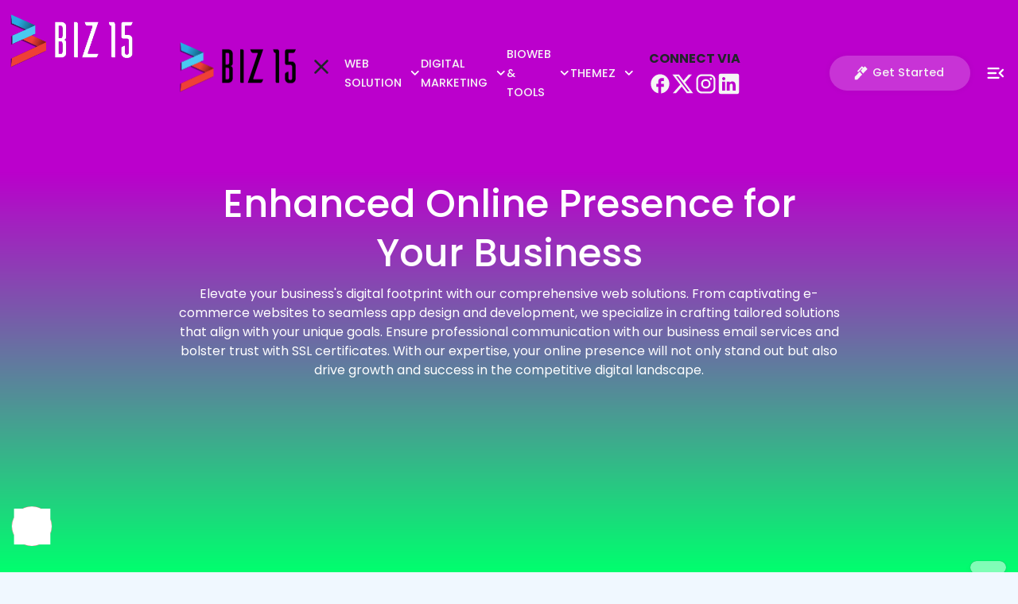

--- FILE ---
content_type: text/html
request_url: https://biz15.com/web-site-designs/
body_size: 8950
content:
<!DOCTYPE html>
<html lang="en">

<head>

    <meta charset="UTF-8">
    <meta name="viewport" content="width=device-width, initial-scale=1.0">
    <title>Web Site Designs</title>
    <link rel="stylesheet" href="../assets/aos-master/dist/aos.css">
    <link rel="stylesheet" href="../assets/bootstrap-5.2.3-dist/css/bootstrap.min.css">
    <!-- Google Font Poppins -->
    <link rel="preconnect" href="https://fonts.googleapis.com">
    <link rel="preconnect" href="https://fonts.gstatic.com" crossorigin>
    <link
        href="https://fonts.googleapis.com/css2?family=Poppins:ital,wght@0,100;0,200;0,300;0,400;0,500;0,600;0,700;0,800;0,900;1,100;1,200;1,300;1,400;1,500;1,600;1,700;1,800;1,900&display=swap"
        rel="stylesheet">

    <!-- favicon icon -->
    <link rel="apple-touch-icon" sizes="180x180" href="../images/favicon/apple-touch-icon.png">
    <link rel="icon" type="image/png" sizes="32x32" href="../images/favicon/favicon-32x32.png">
    <link rel="icon" type="image/png" sizes="16x16" href="../images/favicon/favicon-16x16.png">
    <link rel="manifest" href="favicon/site.webmanifest">
    <link rel="mask-icon" href="favicon/safari-pinned-tab.svg" color="#5bbad5">
    <meta name="msapplication-TileColor" content="#da532c">
    <meta name="theme-color" content="#ffffff">


    <!-- Link Swiper's CSS -->
    <link rel="stylesheet" href="https://cdn.jsdelivr.net/npm/swiper@10/swiper-bundle.min.css" />
    <!-- Css -->
    <link rel="stylesheet" href="../biz-msg-box/style.css">
    <link rel="stylesheet" href="../main-css/header.css">
    <link rel="stylesheet" href="../main-css/shape-shifting/style.css">
    <link rel="stylesheet" href="../main-css/why-choose-us.css">
    <link rel="stylesheet" href="../main-css/price.css ">
    <link rel="stylesheet" href="../main-css/faq.css ">
    <link rel="stylesheet" href="../main-css/cta.css">
    <link rel="stylesheet" href="../main-css/footer.css">
    <link rel="stylesheet" href="../main-css/website-design/style.css">
    <link rel="stylesheet" href="../main-css/website-design/main-banner.css">
    <link rel="stylesheet" href="../main-css/website-design/biopage-features.css">
    <link rel="stylesheet" href="../main-css/website-design/benifits.css">
    <link rel="stylesheet" href="../main-css/website-design/marque.css">
</head>

<body>
    <header class="container-fluid py-3" id="header">
        <span onclick="toggleMenu()" class="close-side-menu"></span>
        <nav class="container-fluid px-0">
            <div class="row justify-content-between">
                <div class="col-5 col-md-2">
                    <div class="biz15-logo">
                        <div class="light-logo d-flex align-items-start justify-content-start">
                            <a href="https://biz15.com/"><img data-image-src="../images/biz15-logo.png" alt="BIZ15"></a>
                        </div>
                    </div>
                </div>
                <div class="col col-md-7 navigations d-flex align-items-center justify-content-center">
                    <div class="nav-links close-btn-inner w-100 mb-3 d-flex justify-content-between align-items-center">
                        <a href="https://biz15.com/"> <img style="max-width: 150px;"
                                data-image-src="../images/biz15-logo-f.png" alt="BIZ15"></a>
                        <span class="btn">
                            <svg onclick="toggleMenu()" xmlns="http://www.w3.org/2000/svg" width="32" height="32"
                                viewBox="0 0 24 24">
                                <path fill="currentColor"
                                    d="m12 13.4l-4.9 4.9q-.275.275-.7.275t-.7-.275q-.275-.275-.275-.7t.275-.7l4.9-4.9l-4.9-4.9q-.275-.275-.275-.7t.275-.7q.275-.275.7-.275t.7.275l4.9 4.9l4.9-4.9q.275-.275.7-.275t.7.275q.275.275.275.7t-.275.7L13.4 12l4.9 4.9q.275.275.275.7t-.275.7q-.275.275-.7.275t-.7-.275z" />
                            </svg>
                        </span>
                    </div>
                    <div class="nav-links drop-down-link">
                        <a href="#">Web Solution</a>
                        <div class="drop-down-btn"></div>
                        <div class="drop-down">
                            <div class="row">
                                <div
                                    class="col-12 col-xl-6 px-5 py-4 drop-down-items d-flex flex-column align-items-start justify-content-start">
                                    <a href="#" class="title">Web & App</a>
                                    <a href="http://biz15.com/website-design">Website Design & Development</a>
                                    <a href="https://biz15.com/ecommerce-website-design">Ecommerce Website Design</a>
                                    <a href="http://biz15.com/app-design-and-development">App Design & Development</a>
                                    <a href="https://biz15.com/webs/business-email">Business Email</a>
                                    <a href="https://biz15.com/webs/ssl-certificates.html">SSL Certificates</a>
                                </div>
                                <div
                                    class="col-12 col-xl-6 px-5 py-4 drop-down-items d-flex flex-column align-items-start justify-content-start">
                                    <a class="title">Domains</a>
                                    <a href="https://biz15.com/webs/domain-registeration">Doomain
                                        Registration</a>
                                    <a href="https://biz15.com/webs/domain-transferring.html">Domain
                                        Transferring</a>
                                    <a href="https://biz15.com/premium-domains.html">Premium
                                        Domains</a>
                                </div>
                            </div>
                        </div>



                    </div>
                    <div class="nav-links drop-down-link">
                        <a href="https://biz15.com/digital-marketing/">Digital Marketing</a>
                        <div class="drop-down-btn"></div>
                        <div class="drop-down">
                            <div class="row">
                                <div
                                    class="col-12 px-5 py-4 drop-down-items d-flex flex-column align-items-start justify-content-start">
                                    <a href="https://biz15.com/digital-marketing/search-engine-optimization">Search
                                        Engine Optimization</a>
                                    <a href="https://biz15.com/digital-marketing/search-engine-marketing">Search
                                        Engine Marketing</a>
                                    <a href="https://biz15.com/digital-marketing/local-seo">Local SEO</a>
                                    <a href="https://biz15.com/digital-marketing/social-media-marketing">Social
                                        Media Marketing</a>
                                    <a href="https://biz15.com/digital-marketing/video-advertising">Video
                                        Advertising</a>
                                    <a href="https://biz15.com/digital-marketing/display-advertising">Display
                                        Advertising</a>
                                    <a href="https://biz15.com/digital-marketing/shopping-advertising">Shopping
                                        Advertising</a>
                                    <a href="https://biz15.com/digital-marketing/business-listings.html">Business
                                        Listing</a>
                                    <a href="https://biz15.com/digital-marketing/blog/">Blog</a>
                                    <a href="https://biz15.com/whatsapp-sms-marketing.html">SMS &
                                        WhatsApp Marketing</a>

                                </div>
                            </div>
                        </div>

                    </div>
                    <div class="nav-links drop-down-link">
                        <a href="https://biz15.co/">Bioweb & Tools</a>
                        <div class="drop-down-btn"></div>
                        <div class="drop-down">
                            <div class="row">
                                <div
                                    class="col-12 col-xl-6 px-5 py-4 drop-down-items d-flex flex-column align-items-start justify-content-start">
                                    <a href="https://biz15.co/" class="title">Bioweb & Tools</a>
                                    <a href="https://biz15.co/biolink-pages">Biolink pages</a>
                                    <a href="https://biz15.co/event-links">Event links</a>
                                    <a href="https://biz15.co/file-links">File links</a>
                                    <a href="https://biz15.co/qr-codes">QR codes</a>
                                    <a href="https://biz15.co/static-sites">Static sites</a>
                                    <a href="https://biz15.co/shortened-links">Shortened links</a>
                                    <a href="https://biz15.co/vcard-links">Vcard links</a>
                                    <a href="https://biz15.co/other-tools">Other Tools</a>

                                </div>
                                <div
                                    class="col-12 col-xl-6 px-5 py-4 drop-down-items d-flex flex-column align-items-start justify-content-start">
                                    <a href="https://biz15.co/promo-widgets" class="title">Promo Widgets</a>
                                    <a href="https://biz15.co/promo-widgets-sign-in">Sign In</a>
                                    <a href="https://biz15.co/promo-widgets-sign-up">Sign Up</a>


                                    <a href="https://biz15.com/whatsapp-sms-marketing.html">SMS & WhatsApp <br>
                                        Marketing</a>
                                </div>
                            </div>
                        </div>
                    </div>
                    <div class="nav-links drop-down-link">
                        <a href="https://themez.pro/">THEMEZ</a>
                        <div class="drop-down-btn"></div>
                        <div class="drop-down">
                            <div class="row theme-store-bg">
                                <div
                                    class="col-12 px-2 col-xl-6 drop-down-items d-flex flex-column align-items-start justify-content-start">
                                    <a href="#" class="title w-100 theme-img">
                                        <img class="w-100" data-image-src="../images/theme-store-col-1.png" alt="">
                                    </a>

                                </div>
                                <div
                                    class="col-12 col-xl-6 px-3 py-4 drop-down-items d-flex flex-column align-items-start justify-content-start">
                                    <a href="https://themez.pro/" class="title theme-logo"><img class="w-100"
                                            src="https://biz15.com/images/themez-store-logo-f.png"
                                            alt="THEMEZ STORE"></a>
                                    <a href="https://themez.pro/website-templates/">Website Templates</a>
                                    <a href="https://themez.pro/biopage-templates/">Biopage Templates</a>
                                    <a href="https://themez.pro/email-templates/">Email Templates</a>
                                    <a href="https://themez.pro/landing-page-design/">Landing Page Design</a>
                                </div>
                            </div>
                        </div>
                    </div>
                    <div class="nav-links w-100 header-share my-5">
                        <h6 class="title fw-bold text-center">Connect Via</h6>
                        <div
                            class="d-flex gap-3 footer-social-icons justify-content-center align-items-center w-100 h-100">
                            <a target="_blank" href="https://www.facebook.com/biz15"><svg
                                    xmlns="http://www.w3.org/2000/svg" width="1.5em" height="1.5em" viewBox="0 0 24 24">
                                    <path fill="currentColor"
                                        d="M22 12c0-5.52-4.48-10-10-10S2 6.48 2 12c0 4.84 3.44 8.87 8 9.8V15H8v-3h2V9.5C10 7.57 11.57 6 13.5 6H16v3h-2c-.55 0-1 .45-1 1v2h3v3h-3v6.95c5.05-.5 9-4.76 9-9.95" />
                                </svg></a>
                            <a target="_blank" href="https://www.twitter.com/biz15digital"><svg
                                    xmlns="http://www.w3.org/2000/svg" width="1.5em" height="1.5em" viewBox="0 0 24 24">
                                    <path fill="currentColor"
                                        d="M18.205 2.25h3.308l-7.227 8.26l8.502 11.24H16.13l-5.214-6.817L4.95 21.75H1.64l7.73-8.835L1.215 2.25H8.04l4.713 6.231zm-1.161 17.52h1.833L7.045 4.126H5.078z" />
                                </svg></a>
                            <a target="_blank" href="https://www.instagram.com/biz15digital/"><svg
                                    xmlns="http://www.w3.org/2000/svg" width="1.5em" height="1.5em" viewBox="0 0 24 24">
                                    <path fill="currentColor"
                                        d="M7.8 2h8.4C19.4 2 22 4.6 22 7.8v8.4a5.8 5.8 0 0 1-5.8 5.8H7.8C4.6 22 2 19.4 2 16.2V7.8A5.8 5.8 0 0 1 7.8 2m-.2 2A3.6 3.6 0 0 0 4 7.6v8.8C4 18.39 5.61 20 7.6 20h8.8a3.6 3.6 0 0 0 3.6-3.6V7.6C20 5.61 18.39 4 16.4 4zm9.65 1.5a1.25 1.25 0 0 1 1.25 1.25A1.25 1.25 0 0 1 17.25 8A1.25 1.25 0 0 1 16 6.75a1.25 1.25 0 0 1 1.25-1.25M12 7a5 5 0 0 1 5 5a5 5 0 0 1-5 5a5 5 0 0 1-5-5a5 5 0 0 1 5-5m0 2a3 3 0 0 0-3 3a3 3 0 0 0 3 3a3 3 0 0 0 3-3a3 3 0 0 0-3-3" />
                                </svg></a>
                            <a target="_blank" href="https://in.linkedin.com/company/biz15"><svg
                                    xmlns="http://www.w3.org/2000/svg" width="1.5em" height="1.5em"
                                    viewBox="0 0 512 512">
                                    <path fill="currentColor"
                                        d="M444.17 32H70.28C49.85 32 32 46.7 32 66.89v374.72C32 461.91 49.85 480 70.28 480h373.78c20.54 0 35.94-18.21 35.94-38.39V66.89C480.12 46.7 464.6 32 444.17 32m-273.3 373.43h-64.18V205.88h64.18ZM141 175.54h-.46c-20.54 0-33.84-15.29-33.84-34.43c0-19.49 13.65-34.42 34.65-34.42s33.85 14.82 34.31 34.42c-.01 19.14-13.31 34.43-34.66 34.43m264.43 229.89h-64.18V296.32c0-26.14-9.34-44-32.56-44c-17.74 0-28.24 12-32.91 23.69c-1.75 4.2-2.22 9.92-2.22 15.76v113.66h-64.18V205.88h64.18v27.77c9.34-13.3 23.93-32.44 57.88-32.44c42.13 0 74 27.77 74 87.64Z" />
                                </svg></a>
                        </div>
                    </div>
                </div>
                <div class="col-7 col-md d-flex justify-content-end align-items-center header-btn">
                    <a onclick="togglePopUpForm()" href="#form"><svg xmlns="http://www.w3.org/2000/svg" width="1.5em"
                            height="1.5em" viewBox="0 0 24 24">
                            <path fill="currentColor"
                                d="M15.275 12.475L11.525 8.7L14.3 5.95l-.725-.725L8.1 10.7L6.7 9.3l6.875-6.875L15.7 4.55l1.975-1.975l3.75 3.75zM6.75 21H3v-3.75l7.1-7.125l3.775 3.75z" />
                        </svg><span class="px-1">Get Started</span></a>
                    <div class="menu-btn"></div>
                </div>
            </div>
        </nav>
    </header>

    <main>
        <section id="main-banner" class="container-fluid">
            <div class="container h-100">
                <div class="row h-100">
                    <div
                        class="h-100 text-white col-12 col-md-9 mx-auto d-flex flex-column justify-content-center align-items-center text-center">
                        <h1 data-aos="fade-up" data-aos-delay="0" class="main-title text-center">Enhanced Online
                            Presence for Your Business</h1>
                        <p data-aos="fade-up" data-aos-delay="100" class="text-center main-para">Elevate your business's
                            digital footprint with our comprehensive web solutions. From captivating e-commerce websites
                            to seamless app design and development, we specialize in crafting tailored solutions that
                            align with your unique goals. Ensure professional communication with our business email
                            services and bolster trust with SSL certificates. With our expertise, your online presence
                            will not only stand out but also drive growth and success in the competitive digital
                            landscape.</p>
                    </div>
                </div>
            </div>

        </section>

        <section id="price-sec" class="container-fluid my-5">
            <div id="plan-price" class="container">
                <div class="row py-5">
                    <div class="col-12 col-md-11 main-titles text-center d-flex flex-column mx-auto">
                        <h6 data-aos="fade-up" data-aos-delay="0" class="m-0 gradient-text">EElevate Your Business </h6>
                        <h2 data-aos="fade-up" data-aos-delay="100" class="fw-bold m-0 mb-3">Online with Comprehensive
                            Web Solutions</h2>
                        <p data-aos="fade-up" data-aos-delay="200" class="m-0">In today's digital age, establishing a
                            strong online presence is paramount for businesses of all sizes. At our web solutions hub,
                            we offer a myriad of services tailored to meet your specific needs, ensuring your venture
                            stands out in the vast landscape of the internet. From crafting sleek e-commerce websites to
                            designing user-friendly apps and securing your online transactions with SSL certificates, we
                            provide the tools and expertise necessary to propel your business forward in the digital
                            realm. Explore our range of services and let us help you unlock the full potential of your
                            online presence.</p>
                    </div>
                </div>
                <div class="row">
                    <div class="col-md-12 col-11 mx-auto">
                        <div data-aos="fade-up" style="--clr:hsl(138, 87%, 40%);" class="row mb-5 bg-white plan-box">
                            <div
                                class="col-12 p-md-5 p-3 main-titles plan-content d-flex flex-column col-md-7 justify-content-center text-black">
                                <h6 data-aos="fade-up" data-aos-delay="0" class="m-0 gradient-text">EMPOWER YOUR
                                    BUSINESS GROWTH</h6>
                                <h2>Web Solutions for Your Business</h2>
                                <p class="m-0">Our team crafts custom websites to fit your business perfectly. We blend
                                    striking design with seamless functionality, ensuring your site reflects your brand
                                    and engages your audience. With our tailored approach, your website will drive
                                    growth and success.</p>
                                <a href="http://biz15.com/website-design" class="start-btn px-5 py-2 mt-3">
                                    Know More
                                </a>
                            </div>
                            <div
                                class="col-12 plan-img col-md-5 d-md-flex justify-content-center align-items-center p-0">
                                <img class="w-100 h-100 img-fit" src="../images/website-design/plan-3.png"
                                    alt="plan img">
                            </div>
                        </div>
                        <div data-aos="fade-up" style="--clr:hsl(341, 100%, 45%);" class="row mb-5 bg-white plan-box">
                            <div
                                class="col-12 p-md-5 p-3 main-titles plan-content d-flex flex-column col-md-7 justify-content-center text-black">
                                <h6 data-aos="fade-up" data-aos-delay="0" class="m-0 gradient-text">CREATE E-COMMERCE
                                    WEBSITE</h6>
                                <h2>Seamless E-commerce Website Development Solutions</h2>
                                <p class="m-0">At Biz15, we transform your vision into reality with our comprehensive
                                    ecommerce website development services. Our expert team crafts visually stunning and
                                    user-friendly online stores that drive sales and enhance customer engagement. From
                                    intuitive design to seamless functionality, we create a tailored ecommerce solution
                                    that reflects your brand identity and maximizes your online presence. Let Biz15 be
                                    your partner in success as you embark on your ecommerce journey.</p>
                                <a href="https://biz15.com/ecommerce-website-design" class="start-btn px-5 py-2 mt-3">
                                    Know More
                                </a>
                            </div>
                            <div
                                class="col-12 plan-img col-md-5 d-md-flex justify-content-center align-items-center p-0">
                                <img class="w-100 h-100 img-fit" src="../images/create-online-store/plan-3.png"
                                    alt="plan img">
                            </div>
                        </div>
                        <div data-aos="fade-up" style="--clr:hsl(221, 100%, 63%);" class="row mb-5 bg-white plan-box">
                            <div
                                class="col-12 p-md-5 p-3 main-titles plan-content d-flex flex-column col-md-7 justify-content-center text-black">
                                <h6 data-aos="fade-up" data-aos-delay="0" class="m-0 gradient-text">CRAFTING INNOVATIVE
                                    SOLUTIONS</h6>
                                <h2>App Design & Development</h2>
                                <p class="m-0">Dive into a world of limitless possibilities with our expert app design
                                    and development services. At Biz15, we're dedicated to unleashing innovation through
                                    sleek, intuitive app experiences. With a keen eye for design and a passion for
                                    cutting-edge technology, our team crafts solutions that captivate audiences and
                                    drive results. Whether you're dreaming up the next big thing or refining an existing
                                    concept, we're here to turn your vision into reality. Let's collaborate, innovate,
                                    and transform the digital landscape together.</p>
                                <a href="https://biz15.com/app-design-and-development" class="start-btn px-5 py-2 mt-3">
                                    Know More
                                </a>
                            </div>
                            <div class="col-12 col-md-5">
                                <img class="w-100 p-3 p-md-5" src="../images/webs/app-design-and-development.svg"
                                    alt="plan img">
                            </div>
                        </div>
                        <div data-aos="fade-up" style="--clr:hsl(243, 100%, 69%);" class="row mb-5 bg-white plan-box">
                            <div
                                class="col-12 p-md-5 p-3 main-titles plan-content d-flex flex-column col-md-7 justify-content-center text-black">
                                <h6 data-aos="fade-up" data-aos-delay="0" class="m-0 gradient-text">BUSINESS EMAIL </h6>
                                <h2>Simple, Powerful Email For Small Businesses</h2>
                                <p class="m-0">What's Amazing About Business Email, Give your business a professional
                                    makeover with email@yourbrand.com</p>
                                <a href="https://biz15.com/webs/business-email/index.html"
                                    class="start-btn px-5 py-2 mt-3">
                                    Know More
                                </a>
                            </div>
                            <div class="col-12 col-md-5">
                                <img class="w-100 p-3 p-md-5" src="../images/webs/business-email/biz-email.svg"
                                    alt="plan img">
                            </div>
                        </div>
                        <div data-aos="fade-up" style="--clr:hsl(258, 42%, 45%);" class="row mb-5 bg-white plan-box">
                            <div
                                class="col-12 p-md-5 p-3 main-titles plan-content d-flex flex-column col-md-7 justify-content-center text-black">
                                <h6 data-aos="fade-up" data-aos-delay="0" class="m-0 gradient-text">SSL CERTIFICATES
                                </h6>
                                <h2>Elevate Your Online Presence</h2>
                                <p class="m-0">Secure your website and customer data OSSL Certificatess protect your
                                    customer's personal data including passwords, credit cards and identity information.
                                    Getting an SSL Certificates is the easiest way to increase your customer's
                                    confidence in your online business.</p>
                                <a href="https://biz15.com/webs/ssl-certificates.html" class="start-btn px-5 py-2 mt-3">
                                    Know More
                                </a>
                            </div>
                            <div class="col-12 col-md-5">
                                <img class="w-100 p-3 p-md-5" src="../images/webs/ssl/ssl.svg" alt="plan img">
                            </div>
                        </div>
                    </div>
                </div>
            </div>
        </section>

        <section id="cta" class="container-fluid my-5 py-5">
            <div class="container p-0">
                <div class="row py-5 py-lg-0">
                    <div class="col-12 col-lg-5 order-2 order-lg-1">
                        <div class="d-flex flex-column justify-content-center w-100 h-100">
                            <h1 data-aos="fade-up" class="mb-2"><span style="color: #1a38d6;">Your Digital
                                    Journey</span> <br>
                                with Our Expert Solutions</h1>
                            <p data-aos="fade-up" data-aos-delay="100">Partner with us to unleash your business's full
                                digital potential. From expanding e-commerce reach to fortifying security, our expert
                                team guides you every step. Don't settle; soar above the competition. Contact us now for
                                digital success!</p>
                            <div class="d-flex justify-content-start align-items-center mt-3" style="gap: 20px;">

                                <a class="theme-btn d-flex" href="#popup-form" onclick="togglePopUpForm()"
                                    role="button">Get
                                    Started Now<div style="transform: translateX(15px) translateY(1px); "
                                        class="d-flex justify-content-center align-items-center">
                                        <svg style="font-size: 20px;" xmlns="http://www.w3.org/2000/svg" width="1em"
                                            height="1em" viewBox="0 0 24 24">
                                            <path fill="currentColor" d="M6.4 18L5 16.6L14.6 7H6V5h12v12h-2V8.4z" />
                                        </svg>
                                    </div></a>
                            </div>
                        </div>
                    </div>
                    <div class="col-12 col-lg-7 order-1 order-lg-2 d-flex justify-content-center">
                        <div class="d-flex justify-content-center align-items-center w-100">
                            <img class="w-100" data-image-src="../images/website-design/call-to-action.png" alt="">
                        </div>
                    </div>
                </div>
            </div>
        </section>

    </main>
    <!-- footer start -->
    <footer class="container-xl">
        <div class="row pt-5">
            <div class="col-12 col-md-3 col-lg-3 mb-4 mb-lg-0">
                <div class="d-flex justify-content-center align-items-center w-100 h-100">
                    <a class="d-flex justify-content-center justify-content-md-start justify-content-lg-start"
                        href="https://biz15.com/"><img class="w-50" data-image-src="../images/biz15-logo-f.png"
                            alt="logo"></a>
                </div>
            </div>
            <div class="col-12 col-md-6 col-lg-6 mb-4 mb-lg-0">
                <div class="d-flex justify-content-center align-items-center text-center w-100 h-100">
                    <p class="m-0">JOIN US TO START YOUR BUSINESS GROWTH <a class="underline"
                            href="https://biz15.com/contact-us.html">CONTACT US</a></p>
                </div>
            </div>
            <div class="col-12 col-md-3 col-lg-3">
                <div
                    class="d-flex gap-3 footer-social-icons justify-content-lg-end justify-content-md-end justify-content-center align-items-center w-100 h-100">
                    <a target="_blank" href="https://www.facebook.com/biz15"><svg xmlns="http://www.w3.org/2000/svg"
                            width="1.5em" height="1.5em" viewBox="0 0 24 24">
                            <path fill="currentColor"
                                d="M22 12c0-5.52-4.48-10-10-10S2 6.48 2 12c0 4.84 3.44 8.87 8 9.8V15H8v-3h2V9.5C10 7.57 11.57 6 13.5 6H16v3h-2c-.55 0-1 .45-1 1v2h3v3h-3v6.95c5.05-.5 9-4.76 9-9.95" />
                        </svg></a>
                    <a target="_blank" href="https://www.twitter.com/biz15digital"><svg
                            xmlns="http://www.w3.org/2000/svg" width="1.5em" height="1.5em" viewBox="0 0 24 24">
                            <path fill="currentColor"
                                d="M18.205 2.25h3.308l-7.227 8.26l8.502 11.24H16.13l-5.214-6.817L4.95 21.75H1.64l7.73-8.835L1.215 2.25H8.04l4.713 6.231zm-1.161 17.52h1.833L7.045 4.126H5.078z" />
                        </svg></a>
                    <a target="_blank" href="https://www.instagram.com/biz15digital/"><svg
                            xmlns="http://www.w3.org/2000/svg" width="1.5em" height="1.5em" viewBox="0 0 24 24">
                            <path fill="currentColor"
                                d="M7.8 2h8.4C19.4 2 22 4.6 22 7.8v8.4a5.8 5.8 0 0 1-5.8 5.8H7.8C4.6 22 2 19.4 2 16.2V7.8A5.8 5.8 0 0 1 7.8 2m-.2 2A3.6 3.6 0 0 0 4 7.6v8.8C4 18.39 5.61 20 7.6 20h8.8a3.6 3.6 0 0 0 3.6-3.6V7.6C20 5.61 18.39 4 16.4 4zm9.65 1.5a1.25 1.25 0 0 1 1.25 1.25A1.25 1.25 0 0 1 17.25 8A1.25 1.25 0 0 1 16 6.75a1.25 1.25 0 0 1 1.25-1.25M12 7a5 5 0 0 1 5 5a5 5 0 0 1-5 5a5 5 0 0 1-5-5a5 5 0 0 1 5-5m0 2a3 3 0 0 0-3 3a3 3 0 0 0 3 3a3 3 0 0 0 3-3a3 3 0 0 0-3-3" />
                        </svg></a>
                    <a target="_blank" href="https://in.linkedin.com/company/biz15"><svg
                            xmlns="http://www.w3.org/2000/svg" width="1.5em" height="1.5em" viewBox="0 0 512 512">
                            <path fill="currentColor"
                                d="M444.17 32H70.28C49.85 32 32 46.7 32 66.89v374.72C32 461.91 49.85 480 70.28 480h373.78c20.54 0 35.94-18.21 35.94-38.39V66.89C480.12 46.7 464.6 32 444.17 32m-273.3 373.43h-64.18V205.88h64.18ZM141 175.54h-.46c-20.54 0-33.84-15.29-33.84-34.43c0-19.49 13.65-34.42 34.65-34.42s33.85 14.82 34.31 34.42c-.01 19.14-13.31 34.43-34.66 34.43m264.43 229.89h-64.18V296.32c0-26.14-9.34-44-32.56-44c-17.74 0-28.24 12-32.91 23.69c-1.75 4.2-2.22 9.92-2.22 15.76v113.66h-64.18V205.88h64.18v27.77c9.34-13.3 23.93-32.44 57.88-32.44c42.13 0 74 27.77 74 87.64Z" />
                        </svg></a>
                </div>
            </div>
        </div>
        <hr class="my-5 w-100">
        <div class="row">
            <div class="col-12 col-md-4 col-lg-2 mb-5 mb-lg-0">
                <div class="d-flex justify-content-start align-items-start flex-column w-100 h-100">
                    <h6 class="mb-4">Who We are</h6>
                    <a href="https://biz15.com/about-us.html">
                        <p class="mb-3">About Us</p>
                    </a>
                    <a href="https://biz15.com/career.html">
                        <p class="mb-3">Career</p>
                    </a>
                    <a href="https://biz15.com/contact-us.html">
                        <p class="mb-4">Contact Us</p>
                    </a>
                    <h6 class="mb-4">Legal Terms</h6>
                    <a href="https://biz15.com/terms-of-use.html">
                        <p class="mb-3">Terms of use</p>
                    </a>
                    <a href="https://biz15.com/terms-and-conditions.html">
                        <p class="mb-3">Terms & Conditions</p>
                    </a>
                    <a href="https://biz15.com/privacy-policy.html">
                        <p class="mb-4">Privacy Policy</p>
                    </a>

                </div>
            </div>
            <div class="col-12 col-md-4 col-lg-2 mb-5 mb-lg-0">
                <div class="d-flex justify-content-start align-items-start flex-column w-100 h-100">
                    <h6 class="mb-4"><a href="https://biz15.co/">BioWeb & Tools</a></h6>
                    <a href="https://biz15.co/biolink-pages">
                        <p class="mb-3">Biolink pages</p>
                    </a>
                    <a href="https://biz15.co/event-links">
                        <p class="mb-3">Event links</p>
                    </a>
                    <a href="https://biz15.co/file-links">
                        <p class="mb-3">File links</p>
                    </a>
                    <a href="https://biz15.co/qr-codes">
                        <p class="mb-3">QR codes</p>
                    </a>
                    <a href="https://biz15.co/shortened-links">
                        <p class="mb-3">Shortened links</p>
                    </a>
                    <a href="https://biz15.co/static-sites">
                        <p class="mb-3">Static sites</p>
                    </a>
                    <a href="https://biz15.co/vcard-links">
                        <p class="mb-3">Vcard links</p>
                    </a>
                    <a href="https://biz15.co/other-tools">
                        <p class="mb-4">Other Tools</p>
                    </a>
                    <h6 class="mb-4"><a href="https://biz15.co/promo-widgets">Promo Widgets</a></h6>
                    <a href="https://biz15.co/promo-widgets-sign-in">
                        <p class="mb-3">Sign In</p>
                    </a>
                    <a href="https://biz15.co/promo-widgets-sign-up">
                        <p class="m-0">Sign Up</p>
                    </a>
                </div>
            </div>
            <div class="col-12 col-md-4 col-lg-3 mb-5 mb-lg-0">
                <div class="d-flex justify-content-start align-items-start flex-column w-100 h-100">
                    <h6 class="mb-4"><a href="https://biz15.com/digital-marketing/">Digital Marketing</a></h6>
                    <a href="https://biz15.com/digital-marketing/search-engine-optimization.html">
                        <p class="mb-3">Search Engine Optimization</p>
                    </a>
                    <a href="https://biz15.com/digital-marketing/social-media-marketing.html">
                        <p class="mb-3">Social Media Marketing</p>
                    </a>
                    <a href="https://biz15.com/digital-marketing/search-engine-marketing.html">
                        <p class="mb-3">Search Engine Marketing</p>
                    </a>
                    <a href="https://biz15.com/digital-marketing/local-seo.html">
                        <p class="mb-3">Local SEO</p>
                    </a>
                    <a href="https://biz15.com/digital-marketing/video-advertising.html">
                        <p class="mb-3">Video Advertising</p>
                    </a>
                    <a href="https://biz15.com/digital-marketing/display-advertising.html">
                        <p class="mb-3">Display Advertising</p>
                    </a>
                    <a href="https://biz15.com/digital-marketing/shopping-advertising.html">
                        <p class="mb-3">Shopping Advertising</p>
                    </a>
                    <a href="https://biz15.com/digital-marketing/shopping-ads.html">
                        <p class="mb-3">Blog</p>
                    </a>

                    <a href="https://biz15.com/whatsapp-sms-marketing.html">
                        <p class="mb-3">SMS & WhatsApp Marketing</p>
                    </a>
                    <h6 class=" mt-2 mb-4"><a href="https://biz15.com/digital-marketing/business-listings.html">Business
                            Listings</a></h6>
                    <a href="https://biz15.co.in/login/">
                        <p class="mb-3">Sign in</p>
                    </a>
                    <a href="https://biz15.co.in/login/">
                        <p class="mb-3">Register</p>
                    </a>
                    <a href="https://biz15.co.in/add-directory-listing/">
                        <p class="mb-3">Add Business</p>
                    </a>
                </div>
            </div>
            <div class="col-12 col-md-6 col-lg-3 mb-5 mb-lg-0">
                <div class="d-flex justify-content-start align-items-start flex-column w-100 h-100">
                    <h6 class="mb-4"><a href="#">Web Solutions</a></h6>
                    <h6 class="mb-4"><a href="https://biz15.com/web-site-designs/">Web & App</a></h6>
                    <a href="http://biz15.com/website-design">
                        <p class="mb-3">Website Design & Development</p>
                    </a>
                    <a href="https://biz15.com/ecommerce-website-design">
                        <p class="mb-3">Ecommerce Website Design</p>
                    </a>
                    <a href="https://biz15.com/app-design-and-development">
                        <p class="mb-3">App Design & Development</p>
                    </a>
                    <a href="https://biz15.com/webs/business-email">
                        <p class="mb-3">Business Email</p>
                    </a>
                    <a href="https://biz15.com/webs/ssl-certificates.html">
                        <p class="mb-4">SSL Certificates</p>
                    </a>
                    <h6 class="mb-4">Domains</h6>
                    <a href="https://biz15.com/webs/domain-registration">
                        <p class="mb-3">Domain Registration</p>
                    </a>
                    <a href="https://biz15.com/webs/domain-transferring.html">
                        <p class="mb-3">Domain Transferring</p>
                    </a>
                    <a href="https://biz15.com/premium-domains.html">
                        <p class="m-0">Premium Domains</p>
                    </a>
                </div>
            </div>
            <div class="col-12 col-md-6 col-lg-2">
                <div class="d-flex justify-content-start align-items-start flex-column w-100 h-100">
                    <h6 class="mb-4 d-none d-md-block d-lg-block" style="pointer-events: none;">&nbsp;</h6>
                    <h6 class="mb-4"><a class="footer-msg w-100" href="https://themez.pro/"><img class="w-100"
                                src="../images/themez-store-logo-f.png" alt="THEMEZ"></a></h6>
                    <a href="https://themez.pro/website-templates/">
                        <p class="mb-3">Website Templates</p>
                    </a>
                    <a href="https://themez.pro/biopage-templates/">
                        <p class="mb-0">Biopage Templates</p>
                    </a>
                    <a href="https://themez.pro/email-templates/">
                        <p class="mb-3">Email Templates</p>
                    </a>
                    <a href="https://themez.pro/landing-page-design/">
                        <p class="mb-3">Landing Page Design</p>
                    </a>
                </div>
            </div>
        </div>
        <hr class="my-5 w-100">
        <div class="row pb-5">
            <div class="col-12 col-md-4 col-lg-3 order-3 order-md-1 order-lg-1 mt-3 mt-md-0 mt-lg-0">
                <div
                    class="d-flex justify-content-center justify-content-md-start justify-content-lg-start align-items-center w-100 h-100">
                    <div class="share42init">
                        <script type="text/javascript">/* share42.com | 22.08.2016 | (c) Dimox */
                            window.addEventListener('load', function () { var e = document.getElementsByTagName('div'); for (var k = 0; k < e.length; k++) { if (e[k].className.indexOf('share42init') != -1) { if (e[k].getAttribute('data-url') != -1) var u = e[k].getAttribute('data-url'); if (e[k].getAttribute('data-title') != -1) var t = e[k].getAttribute('data-title'); if (e[k].getAttribute('data-image') != -1) var i = e[k].getAttribute('data-image'); if (e[k].getAttribute('data-description') != -1) var d = e[k].getAttribute('data-description'); if (e[k].getAttribute('data-path') != -1) var f = e[k].getAttribute('data-path'); if (e[k].getAttribute('data-icons-file') != -1) var fn = e[k].getAttribute('data-icons-file'); if (!f) { function path(name) { var sc = document.getElementsByTagName('script'), sr = new RegExp('^(.*/|)(' + name + ')([#?]|$)'); for (var p = 0, scL = sc.length; p < scL; p++) { var m = String(sc[p].src).match(sr); if (m) { if (m[1].match(/^((https?|file)\:\/{2,}|\w:[\/\\])/)) return m[1]; if (m[1].indexOf("/") == 0) return m[1]; b = document.getElementsByTagName('base'); if (b[0] && b[0].href) return b[0].href + m[1]; else return document.location.pathname.match(/(.*[\/\\])/)[0] + m[1]; } } return null; } f = path('share42.js'); } if (!u) u = location.href; if (!t) t = document.title; if (!fn) fn = 'icons.png'; function desc() { var meta = document.getElementsByTagName('meta'); for (var m = 0; m < meta.length; m++) { if (meta[m].name.toLowerCase() == 'description') { return meta[m].content; } } return ''; } if (!d) d = desc(); u = encodeURIComponent(u); t = encodeURIComponent(t); t = t.replace(/\'/g, '%27'); i = encodeURIComponent(i); d = encodeURIComponent(d); d = d.replace(/\'/g, '%27'); var fbQuery = 'u=' + u; if (i != 'null' && i != '') fbQuery = 's=100&p[url]=' + u + '&p[title]=' + t + '&p[summary]=' + d + '&p[images][0]=' + i; var s = new Array('"#" onclick="window.open(\'//www.blogger.com/blog_this.pyra?t&u=' + u + '&n=' + t + '\', \'_blank\', \'scrollbars=0, resizable=1, menubar=0, left=100, top=100, width=550, height=440, toolbar=0, status=0\');return false" title="BlogThis!"', '"#" data-count="fb" onclick="window.open(\'//www.facebook.com/sharer/sharer.php?u=' + u + '\', \'_blank\', \'scrollbars=0, resizable=1, menubar=0, left=100, top=100, width=550, height=440, toolbar=0, status=0\');return false" title="Share on Facebook"', '"#" data-count="lnkd" onclick="window.open(\'//www.linkedin.com/shareArticle?mini=true&url=' + u + '&title=' + t + '\', \'_blank\', \'scrollbars=0, resizable=1, menubar=0, left=100, top=100, width=600, height=400, toolbar=0, status=0\');return false" title="Share on Linkedin"', '"#" data-count="pin" onclick="window.open(\'//pinterest.com/pin/create/button/?url=' + u + '&media=' + i + '&description=' + t + '\', \'_blank\', \'scrollbars=0, resizable=1, menubar=0, left=100, top=100, width=600, height=300, toolbar=0, status=0\');return false" title="Pin It"', '"#" data-count="twi" onclick="window.open(\'//twitter.com/intent/tweet?text=' + t + '&url=' + u + '\', \'_blank\', \'scrollbars=0, resizable=1, menubar=0, left=100, top=100, width=550, height=440, toolbar=0, status=0\');return false" title="Share on Twitter"'); var l = ''; for (j = 0; j < s.length; j++)l += '<a rel="nofollow" style="display:inline-block;vertical-align:bottom;width:32px;height:32px;margin:0 6px 6px 0;padding:0;outline:none;background:url(https://biz15.com/' + f + fn + ') -' + 32 * j + 'px 0 no-repeat" href=' + s[j] + ' target="_blank"></a>'; e[k].innerHTML = '<span id="share42">' + l + '</span>'; } }; }, false);
                        </script>
                    </div>
                </div>
            </div>
            <div class="col-12 col-md-5 col-lg-6 order-1 order-md-1 order-lg-2">
                <div class="d-flex justify-content-center align-items-center text-center w-100 h-100">
                    <p class="m-0">Copyright © 2025. All Rights Reserved.</p>
                </div>
            </div>
            <div class="col-12 col-md-3 col-lg-3 order-2 order-md-1 order-lg-3">
                <div
                    class="d-flex justify-content-center justify-content-md-end justify-content-lg-end align-items-center w-100 h-100">
                    <p class="m-0">Powered By: <a class="underline" href="https://www.biz15.com/">Biz15</a></p>
                </div>
            </div>
        </div>
    </footer>

    <!-- go top -->
    <div id="go_top">
        <button class="go_top_btn p-2" role="button"></button>
    </div>


    <!-- CWFCQ ICON BOTTOM MENU -->
    <script data-biz_bottom_menu_id="id_three" type="text/javascript">
    </script>
    <script src="../advance-bottom-menu/js/script.js"></script>






    <div id="pop-up-form" class="d-flex align-items-center justify-content-center">
        <iframe src="https://biz15.com/myweb/forms/wtl/9e2a64ce2c650c736074b611d2f73886" frameborder="0"></iframe>
        <span onclick="togglePopUpForm()"></span>
    </div>

    <!-- Swiper JS -->
    <script src="https://cdn.jsdelivr.net/npm/swiper@10/swiper-bundle.min.js"></script>
    <!-- Js -->
    <script src="../main-js/script.js"></script>
    <script src="../main-js/website-design/script.js"></script>

    <script src="../assets/bootstrap-5.2.3-dist/js/bootstrap.min.js"></script>
    <script src="../assets/aos-master/dist/aos.js"></script>
    <script>
        AOS.init({
            delay: 100,
            duration: 600
        });
    </script>
</body>

</html>

--- FILE ---
content_type: text/html; charset=utf-8
request_url: https://biz15.com/myweb/forms/wtl/9e2a64ce2c650c736074b611d2f73886
body_size: 6247
content:
<!DOCTYPE html>
<html dir="ltr">

<head>
    <meta http-equiv="Content-Type" content="text/html; charset=utf-8" />
    <meta http-equiv="X-UA-Compatible" content="IE=edge">
    <meta name="viewport" content="user-scalable=no, width=device-width, initial-scale=1, maximum-scale=1">
    <title>Biz15.com popup</title>
    <link rel="shortcut icon" id="favicon" href="https://biz15.com/myweb/uploads/company/favicon.png">
<link rel="apple-touch-icon”" id="favicon-apple-touch-icon" href="https://biz15.com/myweb/uploads/company/favicon.png">
<link rel="stylesheet" type="text/css" id="reset-css" href="https://biz15.com/myweb/assets/css/reset.min.css?v=3.3.0">
<link rel="stylesheet" type="text/css" id="inter-font" href="https://biz15.com/myweb/assets/plugins/inter/inter.css?v=3.3.0">
<link rel="stylesheet" type="text/css" id="bootstrap-css" href="https://biz15.com/myweb/assets/plugins/bootstrap/css/bootstrap.min.css?v=3.3.0">
<link rel="stylesheet" type="text/css" id="fontawesome-css" href="https://biz15.com/myweb/assets/plugins/font-awesome/css/fontawesome.min.css?v=3.3.0">
<link rel="stylesheet" type="text/css" id="fontawesome-brands" href="https://biz15.com/myweb/assets/plugins/font-awesome/css/brands.min.css?v=3.3.0">
<link rel="stylesheet" type="text/css" id="fontawesome-solid" href="https://biz15.com/myweb/assets/plugins/font-awesome/css/solid.min.css?v=3.3.0">
<link rel="stylesheet" type="text/css" id="fontawesome-regular" href="https://biz15.com/myweb/assets/plugins/font-awesome/css/regular.min.css?v=3.3.0">
<link rel="stylesheet" type="text/css" id="datetimepicker-css" href="https://biz15.com/myweb/assets/plugins/datetimepicker/jquery.datetimepicker.min.css?v=3.3.0">
<link rel="stylesheet" type="text/css" id="colorpicker-css" href="https://biz15.com/myweb/assets/plugins/bootstrap-colorpicker/css/bootstrap-colorpicker.min.css?v=3.3.0">
<link rel="stylesheet" type="text/css" id="bootstrap-select-css" href="https://biz15.com/myweb/assets/plugins/bootstrap-select/css/bootstrap-select.min.css?v=3.3.0">
<link rel="stylesheet" type="text/css" id="tailwind-css" href="https://biz15.com/myweb/assets/builds/tailwind.css?v=3.3.0">
<link rel="stylesheet" type="text/css" id="forms-css" href="https://biz15.com/myweb/assets/css/forms.min.css?v=3.3.0">
<script src='https://www.google.com/recaptcha/api.js'></script>
<script>
    var cfh_popover_templates = {};
    window.addEventListener('load', function() {
        custom_fields_hyperlink();
    });
</script>
<script>
function custom_fields_hyperlink() {
    var cf_hyperlink = $('body').find('.cf-hyperlink');
    if (cf_hyperlink.length) {
        $.each(cf_hyperlink, function() {
            var cfh_wrapper = $(this);
            if (!cfh_wrapper.hasClass('cfh-initialized')) {
                var cfh_field_to = cfh_wrapper.attr('data-fieldto');
                var cfh_field_id = cfh_wrapper.attr('data-field-id');
                var textEl = $('body').find('#custom_fields_' + cfh_field_to + '_' + cfh_field_id + '_popover');
                var hiddenField = $("#custom_fields\\\[" + cfh_field_to + "\\\]\\\[" + cfh_field_id + "\\\]");
                var cfh_value = cfh_wrapper.attr('data-value');
                hiddenField.val(cfh_value);

                if ($(hiddenField.val()).html() != '') {
                    textEl.html($(hiddenField.val()).html());
                }
                var cfh_field_name = cfh_wrapper.attr('data-field-name');

                textEl.popover({
                    html: true,
                    trigger: "manual",
                    placement: "top",
                    title: cfh_field_name,
                    content: function() {
                        return $(cfh_popover_templates[cfh_field_id]).html();
                    }
                }).on("click", function(e) {
                    var $popup = $(this);
                    $popup.popover("toggle");
                    var titleField = $("#custom_fields_" + cfh_field_to + "_" + cfh_field_id +
                        "_title");
                    var urlField = $("#custom_fields_" + cfh_field_to + "_" + cfh_field_id + "_link");
                    var ttl = $(hiddenField.val()).html();
                    var cfUrl = $(hiddenField.val()).attr("href");
                    if (cfUrl) {
                        $('#cf_hyperlink_open_' + cfh_field_id).attr('href', (cfUrl.indexOf('://') === -
                            1 ? 'http://' + cfUrl : cfUrl));
                    }
                    titleField.val(ttl);
                    urlField.val(cfUrl);
                    $("#custom_fields_" + cfh_field_to + "_" + cfh_field_id + "_btn-save").click(
                        function() {
                            hiddenField.val((urlField.val() != '' ? '<a href="' + urlField.val() +
                                '" target="_blank">' + (titleField.val() != "" ? titleField
                                    .val() : urlField.val()) + '</a>' : ''));
                            textEl.html(titleField.val() !== "" ? titleField.val() : (urlField
                                .val() != '' ? urlField.val() :
                                "Click here to add link"));
                            $popup.popover("toggle");
                        });
                    $("#custom_fields_" + cfh_field_to + "_" + cfh_field_id + "_btn-cancel").click(
                        function() {
                            if (urlField.val() == '') {
                                hiddenField.val('');
                            }
                            $popup.popover("toggle");
                        });
                });
                cfh_wrapper.addClass('cfh-initialized')
            }
        });
    }
}
</script>
<script>
    if (typeof(jQuery) === 'undefined' && !window.deferAfterjQueryLoaded) {
        window.deferAfterjQueryLoaded = [];
        Object.defineProperty(window, "$", {
            set: function(value) {
                window.setTimeout(function() {
                    $.each(window.deferAfterjQueryLoaded, function(index, fn) {
                        fn();
                    });
                }, 0);
                Object.defineProperty(window, "$", {
                    value: value
                });
            },
            configurable: true
        });
    }

    var csrfData = {"formatted":{"csrf_token_name":"18fd92beb7ea57ad5566c8c372148c72"},"token_name":"csrf_token_name","hash":"18fd92beb7ea57ad5566c8c372148c72"} ;

    if (typeof(jQuery) == 'undefined') {
        window.deferAfterjQueryLoaded.push(function() {
            csrf_jquery_ajax_setup();
        });
        window.addEventListener('load', function() {
            csrf_jquery_ajax_setup();
        }, true);
    } else {
        csrf_jquery_ajax_setup();
    }

    function csrf_jquery_ajax_setup() {
        $.ajaxSetup({
            data: csrfData.formatted
        });

        $(document).ajaxError(function(event, request, settings) {
            if (request.status === 419) {
                alert_float('warning', 'Page expired, refresh the page make an action.')
            }
        });
    }
</script>
        <style>
    #form_submit:hover {
        background-color: #66a70b !important;
    }
    </style>
</head>

<body class="web-to-lead 9e2a64ce2c650c736074b611d2f73886">
    <div class="container-fluid">
        <div class="row">
            <div
                class="col-md-12">
                                <div class="form-col">
                    <div id="response"></div>
                    <form action="https://biz15.com/myweb/forms/wtl/9e2a64ce2c650c736074b611d2f73886" id="9e2a64ce2c650c736074b611d2f73886" class="disable-on-submit" enctype="multipart/form-data" method="post" accept-charset="utf-8">
<input type="hidden" name="csrf_token_name" value="18fd92beb7ea57ad5566c8c372148c72" />                       
                                        
<input type="hidden" name="key" value="9e2a64ce2c650c736074b611d2f73886" />
                    <div class="row [&_p]:tw-mb-5">
                        <div class="col-md-12"><div class="form-group" data-type="text" data-name="name" data-required="1"><label class="control-label" style="display:block;" for="name"> <span class="text-danger">* </span> Name</label><input required="true" type="text" name="name" id="name" class="form-control" value=""></div></div><div class="col-md-12"><div class="form-group" data-type="text" data-name="phonenumber" data-required="1"><label class="control-label" style="display:block;" for="phonenumber"> <span class="text-danger">* </span> Phone</label><input required="true" type="text" name="phonenumber" id="phonenumber" class="form-control" value=""></div></div><div class="col-md-12"><div class="form-group" data-type="text" data-name="email" data-required="1"><label class="control-label" style="display:block;" for="email"> <span class="text-danger">* </span> Email Address</label><input required="true" type="email" name="email" id="email" class="form-control" value=""></div></div><div class="col-md-12"><div class="form-group" data-type="select" data-name="country" data-required="1"><label class="control-label" style="display:block;" for="country"> <span class="text-danger">* </span> Country</label><select required="true" class="form-control" name="country" id="country"data-live-search="true"data-none-selected-text="-"><option value="" ></option><option value="1" >Afghanistan</option><option value="2" >Aland Islands</option><option value="3" >Albania</option><option value="4" >Algeria</option><option value="5" >American Samoa</option><option value="6" >Andorra</option><option value="7" >Angola</option><option value="8" >Anguilla</option><option value="9" >Antarctica</option><option value="10" >Antigua and Barbuda</option><option value="11" >Argentina</option><option value="12" >Armenia</option><option value="13" >Aruba</option><option value="14" >Australia</option><option value="15" >Austria</option><option value="16" >Azerbaijan</option><option value="17" >Bahamas</option><option value="18" >Bahrain</option><option value="19" >Bangladesh</option><option value="20" >Barbados</option><option value="21" >Belarus</option><option value="22" >Belgium</option><option value="23" >Belize</option><option value="24" >Benin</option><option value="25" >Bermuda</option><option value="26" >Bhutan</option><option value="27" >Bolivia</option><option value="28" >Bonaire, Sint Eustatius and Saba</option><option value="29" >Bosnia and Herzegovina</option><option value="30" >Botswana</option><option value="31" >Bouvet Island</option><option value="32" >Brazil</option><option value="33" >British Indian Ocean Territory</option><option value="34" >Brunei</option><option value="35" >Bulgaria</option><option value="36" >Burkina Faso</option><option value="37" >Burundi</option><option value="38" >Cambodia</option><option value="39" >Cameroon</option><option value="40" >Canada</option><option value="41" >Cape Verde</option><option value="42" >Cayman Islands</option><option value="43" >Central African Republic</option><option value="44" >Chad</option><option value="45" >Chile</option><option value="46" >China</option><option value="47" >Christmas Island</option><option value="48" >Cocos (Keeling) Islands</option><option value="49" >Colombia</option><option value="50" >Comoros</option><option value="51" >Congo</option><option value="52" >Cook Islands</option><option value="53" >Costa Rica</option><option value="54" >Cote d'ivoire (Ivory Coast)</option><option value="55" >Croatia</option><option value="56" >Cuba</option><option value="57" >Curacao</option><option value="58" >Cyprus</option><option value="59" >Czech Republic</option><option value="60" >Democratic Republic of the Congo</option><option value="61" >Denmark</option><option value="62" >Djibouti</option><option value="63" >Dominica</option><option value="64" >Dominican Republic</option><option value="65" >Ecuador</option><option value="66" >Egypt</option><option value="67" >El Salvador</option><option value="68" >Equatorial Guinea</option><option value="69" >Eritrea</option><option value="70" >Estonia</option><option value="71" >Ethiopia</option><option value="72" >Falkland Islands (Malvinas)</option><option value="73" >Faroe Islands</option><option value="74" >Fiji</option><option value="75" >Finland</option><option value="76" >France</option><option value="77" >French Guiana</option><option value="78" >French Polynesia</option><option value="79" >French Southern Territories</option><option value="80" >Gabon</option><option value="81" >Gambia</option><option value="82" >Georgia</option><option value="83" >Germany</option><option value="84" >Ghana</option><option value="85" >Gibraltar</option><option value="86" >Greece</option><option value="87" >Greenland</option><option value="88" >Grenada</option><option value="89" >Guadaloupe</option><option value="90" >Guam</option><option value="91" >Guatemala</option><option value="92" >Guernsey</option><option value="93" >Guinea</option><option value="94" >Guinea-Bissau</option><option value="95" >Guyana</option><option value="96" >Haiti</option><option value="97" >Heard Island and McDonald Islands</option><option value="98" >Honduras</option><option value="99" >Hong Kong</option><option value="100" >Hungary</option><option value="101" >Iceland</option><option value="102"  selected>India</option><option value="103" >Indonesia</option><option value="104" >Iran</option><option value="105" >Iraq</option><option value="106" >Ireland</option><option value="107" >Isle of Man</option><option value="108" >Israel</option><option value="109" >Italy</option><option value="110" >Jamaica</option><option value="111" >Japan</option><option value="112" >Jersey</option><option value="113" >Jordan</option><option value="114" >Kazakhstan</option><option value="115" >Kenya</option><option value="116" >Kiribati</option><option value="117" >Kosovo</option><option value="118" >Kuwait</option><option value="119" >Kyrgyzstan</option><option value="120" >Laos</option><option value="121" >Latvia</option><option value="122" >Lebanon</option><option value="123" >Lesotho</option><option value="124" >Liberia</option><option value="125" >Libya</option><option value="126" >Liechtenstein</option><option value="127" >Lithuania</option><option value="128" >Luxembourg</option><option value="129" >Macao</option><option value="131" >Madagascar</option><option value="132" >Malawi</option><option value="133" >Malaysia</option><option value="134" >Maldives</option><option value="135" >Mali</option><option value="136" >Malta</option><option value="137" >Marshall Islands</option><option value="138" >Martinique</option><option value="139" >Mauritania</option><option value="140" >Mauritius</option><option value="141" >Mayotte</option><option value="142" >Mexico</option><option value="143" >Micronesia</option><option value="144" >Moldava</option><option value="145" >Monaco</option><option value="146" >Mongolia</option><option value="147" >Montenegro</option><option value="148" >Montserrat</option><option value="149" >Morocco</option><option value="150" >Mozambique</option><option value="151" >Myanmar (Burma)</option><option value="152" >Namibia</option><option value="153" >Nauru</option><option value="154" >Nepal</option><option value="155" >Netherlands</option><option value="156" >New Caledonia</option><option value="157" >New Zealand</option><option value="158" >Nicaragua</option><option value="159" >Niger</option><option value="160" >Nigeria</option><option value="161" >Niue</option><option value="162" >Norfolk Island</option><option value="163" >North Korea</option><option value="130" >North Macedonia</option><option value="164" >Northern Mariana Islands</option><option value="165" >Norway</option><option value="166" >Oman</option><option value="167" >Pakistan</option><option value="168" >Palau</option><option value="169" >Palestine</option><option value="170" >Panama</option><option value="171" >Papua New Guinea</option><option value="172" >Paraguay</option><option value="173" >Peru</option><option value="174" >Phillipines</option><option value="175" >Pitcairn</option><option value="176" >Poland</option><option value="177" >Portugal</option><option value="178" >Puerto Rico</option><option value="179" >Qatar</option><option value="180" >Reunion</option><option value="181" >Romania</option><option value="182" >Russia</option><option value="183" >Rwanda</option><option value="184" >Saint Barthelemy</option><option value="185" >Saint Helena</option><option value="186" >Saint Kitts and Nevis</option><option value="187" >Saint Lucia</option><option value="188" >Saint Martin</option><option value="189" >Saint Pierre and Miquelon</option><option value="190" >Saint Vincent and the Grenadines</option><option value="191" >Samoa</option><option value="192" >San Marino</option><option value="193" >Sao Tome and Principe</option><option value="194" >Saudi Arabia</option><option value="195" >Senegal</option><option value="196" >Serbia</option><option value="197" >Seychelles</option><option value="198" >Sierra Leone</option><option value="199" >Singapore</option><option value="200" >Sint Maarten</option><option value="201" >Slovakia</option><option value="202" >Slovenia</option><option value="203" >Solomon Islands</option><option value="204" >Somalia</option><option value="205" >South Africa</option><option value="206" >South Georgia and the South Sandwich Islands</option><option value="207" >South Korea</option><option value="208" >South Sudan</option><option value="209" >Spain</option><option value="210" >Sri Lanka</option><option value="211" >Sudan</option><option value="212" >Suriname</option><option value="213" >Svalbard and Jan Mayen</option><option value="214" >Swaziland</option><option value="215" >Sweden</option><option value="216" >Switzerland</option><option value="217" >Syria</option><option value="218" >Taiwan</option><option value="219" >Tajikistan</option><option value="220" >Tanzania</option><option value="221" >Thailand</option><option value="222" >Timor-Leste (East Timor)</option><option value="223" >Togo</option><option value="224" >Tokelau</option><option value="225" >Tonga</option><option value="226" >Trinidad and Tobago</option><option value="227" >Tunisia</option><option value="228" >Turkey</option><option value="229" >Turkmenistan</option><option value="230" >Turks and Caicos Islands</option><option value="231" >Tuvalu</option><option value="232" >Uganda</option><option value="233" >Ukraine</option><option value="234" >United Arab Emirates</option><option value="235" >United Kingdom</option><option value="236" >United States</option><option value="237" >United States Minor Outlying Islands</option><option value="238" >Uruguay</option><option value="239" >Uzbekistan</option><option value="240" >Vanuatu</option><option value="241" >Vatican City</option><option value="242" >Venezuela</option><option value="243" >Vietnam</option><option value="244" >Virgin Islands, British</option><option value="245" >Virgin Islands, US</option><option value="246" >Wallis and Futuna</option><option value="247" >Western Sahara</option><option value="248" >Yemen</option><option value="249" >Zambia</option><option value="250" >Zimbabwe</option></select></div></div><div class="col-md-12"><div class="form-group" data-type="textarea" data-name="description" data-required="false"><label class="control-label" style="display:block;" for="description">Description</label><textarea id="description" name="description" rows="4" class="form-control" placeholder=""></textarea></div></div>                                                <div class="col-md-12">
                            <div class="form-group">
                                <div class="g-recaptcha" data-sitekey="6LeiIXkdAAAAABNtBwzPlOoIKAUnhotQcHp7DBbl">
                                </div>
                                <div id="recaptcha_response_field" class="text-danger"></div>
                            </div>
                                                                                    <div class="clearfix"></div>
                            <div class="text-left col-md-12 submit-btn-wrapper">
                                <button class="btn" id="form_submit" type="submit"
                                    style="color: #ffffff;background-color: #84c529;">
                                    <i class="fa fa-spinner fa-spin hide" style="margin-right: 2px;"></i>
                                    Ask Us</button>
                            </div>
                        </div>

                                                </form>                    </div>
                </div>
            </div>
        </div>
        
<script>
    var app = {};
    app.options = {};
    app.lang = {};
    app.locale = "en";
    app.options.date_format = 'd-m-Y';
    app.options.time_format =
        '24';
    app.options.calendar_first_day =
        '0';
    app.lang.file_exceeds_max_filesize =
        "File size must be less than 2 MB";
    app.lang.validation_extension_not_allowed =
        "File extension not allowed";
</script>

<script type="text/javascript" id="jquery-js" src="https://biz15.com/myweb/assets/plugins/jquery/jquery.min.js?v=3.3.0"></script>
<script type="text/javascript" id="bootstrap-js" src="https://biz15.com/myweb/assets/plugins/bootstrap/js/bootstrap.min.js?v=3.3.0"></script>
<script type="text/javascript" id="jquery-validation-js" src="https://biz15.com/myweb/assets/plugins/jquery-validation/jquery.validate.min.js?v=3.3.0"></script>
<script type="text/javascript" id="moment-js" src="https://biz15.com/myweb/assets/builds/moment.min.js?v=3.3.0"></script>
<script type="text/javascript" id="bootstrap-select-js" src="https://biz15.com/myweb/assets/builds/bootstrap-select.min.js?v=3.3.0"></script>
<script type="text/javascript" id="datetimepicker-js" src="https://biz15.com/myweb/assets/plugins/datetimepicker/jquery.datetimepicker.full.min.js?v=3.3.0"></script>
<script type="text/javascript" id="colorpicker-js" src="https://biz15.com/myweb/assets/plugins/bootstrap-colorpicker/js/bootstrap-colorpicker.min.js?v=3.3.0"></script>
<script type="text/javascript" id="common-js" src="https://biz15.com/myweb/assets/builds/common.js?v=3.3.0"></script>

<script>
    $(function() {

        $('body').tooltip({
            selector: '[data-toggle="tooltip"]'
        });

        appColorPicker();
        appDatepicker();
        appSelectPicker($('select'));
    });
</script>
        <script>
        var form_id = '#9e2a64ce2c650c736074b611d2f73886';
        var form_redirect_url = '0';
        $(function() {
            $(form_id).appFormValidator({

                onSubmit: function(form) {

                    $("input[type=file]").each(function() {
                        if ($(this).val() === "") {
                            $(this).prop('disabled', true);
                        }
                    });
                    $('#form_submit .fa-spin').removeClass('hide');

                    var formURL = $(form).attr("action");
                    var formData = new FormData($(form)[0]);

                    $.ajax({
                        type: $(form).attr('method'),
                        data: formData,
                        mimeType: $(form).attr('enctype'),
                        contentType: false,
                        cache: false,
                        processData: false,
                        url: formURL
                    }).always(function() {
                        $('#form_submit').prop('disabled', false);
                        $('#form_submit .fa-spin').addClass('hide');
                    }).done(function(response) {
                        response = JSON.parse(response);
                        if (form_redirect_url !== '0') {
                            if (window.top) {
                                window.top.location.href = form_redirect_url;
                            } else {
                                window.location.href = form_redirect_url;
                            }
                            return;
                        } else if (response.redirect_url) {
                            // In case action hook is used to redirect
                            if (window.top) {
                                window.top.location.href = response.redirect_url;
                            } else {
                                window.location.href = response.redirect_url;
                            }
                            return;
                        }
                        if (response.success == false) {
                            $('#recaptcha_response_field').html(response
                                .message); // error message
                        } else if (response.success == true) {
                            $(form_id).remove();
                            $('#response').html('<div class="alert alert-success">' +
                                response.message + '</div>');
                            $('html,body').animate({
                                scrollTop: $("#online_payment_form").offset().top
                            }, 'slow');
                        } else {
                            $('#response').html("Something went wrong. Try again");
                        }
                        if (typeof(grecaptcha) != 'undefined') {
                            grecaptcha.reset();
                        }
                    }).fail(function(data) {
                        if (typeof(grecaptcha) != 'undefined') {
                            grecaptcha.reset();
                        }
                        if (data.status == 422) {
                            $('#response').html(
                                '<div class="alert alert-danger">Some fields that are required are not filled properly.</div>'
                            );
                        } else {
                            $('#response').html(data.responseText);
                        }
                    });
                    return false;
                }
            });
        });
        </script>
        </body>

</html>

--- FILE ---
content_type: text/html; charset=utf-8
request_url: https://www.google.com/recaptcha/api2/anchor?ar=1&k=6LeiIXkdAAAAABNtBwzPlOoIKAUnhotQcHp7DBbl&co=aHR0cHM6Ly9iaXoxNS5jb206NDQz&hl=en&v=PoyoqOPhxBO7pBk68S4YbpHZ&size=normal&anchor-ms=20000&execute-ms=30000&cb=87jqgjwqh959
body_size: 49294
content:
<!DOCTYPE HTML><html dir="ltr" lang="en"><head><meta http-equiv="Content-Type" content="text/html; charset=UTF-8">
<meta http-equiv="X-UA-Compatible" content="IE=edge">
<title>reCAPTCHA</title>
<style type="text/css">
/* cyrillic-ext */
@font-face {
  font-family: 'Roboto';
  font-style: normal;
  font-weight: 400;
  font-stretch: 100%;
  src: url(//fonts.gstatic.com/s/roboto/v48/KFO7CnqEu92Fr1ME7kSn66aGLdTylUAMa3GUBHMdazTgWw.woff2) format('woff2');
  unicode-range: U+0460-052F, U+1C80-1C8A, U+20B4, U+2DE0-2DFF, U+A640-A69F, U+FE2E-FE2F;
}
/* cyrillic */
@font-face {
  font-family: 'Roboto';
  font-style: normal;
  font-weight: 400;
  font-stretch: 100%;
  src: url(//fonts.gstatic.com/s/roboto/v48/KFO7CnqEu92Fr1ME7kSn66aGLdTylUAMa3iUBHMdazTgWw.woff2) format('woff2');
  unicode-range: U+0301, U+0400-045F, U+0490-0491, U+04B0-04B1, U+2116;
}
/* greek-ext */
@font-face {
  font-family: 'Roboto';
  font-style: normal;
  font-weight: 400;
  font-stretch: 100%;
  src: url(//fonts.gstatic.com/s/roboto/v48/KFO7CnqEu92Fr1ME7kSn66aGLdTylUAMa3CUBHMdazTgWw.woff2) format('woff2');
  unicode-range: U+1F00-1FFF;
}
/* greek */
@font-face {
  font-family: 'Roboto';
  font-style: normal;
  font-weight: 400;
  font-stretch: 100%;
  src: url(//fonts.gstatic.com/s/roboto/v48/KFO7CnqEu92Fr1ME7kSn66aGLdTylUAMa3-UBHMdazTgWw.woff2) format('woff2');
  unicode-range: U+0370-0377, U+037A-037F, U+0384-038A, U+038C, U+038E-03A1, U+03A3-03FF;
}
/* math */
@font-face {
  font-family: 'Roboto';
  font-style: normal;
  font-weight: 400;
  font-stretch: 100%;
  src: url(//fonts.gstatic.com/s/roboto/v48/KFO7CnqEu92Fr1ME7kSn66aGLdTylUAMawCUBHMdazTgWw.woff2) format('woff2');
  unicode-range: U+0302-0303, U+0305, U+0307-0308, U+0310, U+0312, U+0315, U+031A, U+0326-0327, U+032C, U+032F-0330, U+0332-0333, U+0338, U+033A, U+0346, U+034D, U+0391-03A1, U+03A3-03A9, U+03B1-03C9, U+03D1, U+03D5-03D6, U+03F0-03F1, U+03F4-03F5, U+2016-2017, U+2034-2038, U+203C, U+2040, U+2043, U+2047, U+2050, U+2057, U+205F, U+2070-2071, U+2074-208E, U+2090-209C, U+20D0-20DC, U+20E1, U+20E5-20EF, U+2100-2112, U+2114-2115, U+2117-2121, U+2123-214F, U+2190, U+2192, U+2194-21AE, U+21B0-21E5, U+21F1-21F2, U+21F4-2211, U+2213-2214, U+2216-22FF, U+2308-230B, U+2310, U+2319, U+231C-2321, U+2336-237A, U+237C, U+2395, U+239B-23B7, U+23D0, U+23DC-23E1, U+2474-2475, U+25AF, U+25B3, U+25B7, U+25BD, U+25C1, U+25CA, U+25CC, U+25FB, U+266D-266F, U+27C0-27FF, U+2900-2AFF, U+2B0E-2B11, U+2B30-2B4C, U+2BFE, U+3030, U+FF5B, U+FF5D, U+1D400-1D7FF, U+1EE00-1EEFF;
}
/* symbols */
@font-face {
  font-family: 'Roboto';
  font-style: normal;
  font-weight: 400;
  font-stretch: 100%;
  src: url(//fonts.gstatic.com/s/roboto/v48/KFO7CnqEu92Fr1ME7kSn66aGLdTylUAMaxKUBHMdazTgWw.woff2) format('woff2');
  unicode-range: U+0001-000C, U+000E-001F, U+007F-009F, U+20DD-20E0, U+20E2-20E4, U+2150-218F, U+2190, U+2192, U+2194-2199, U+21AF, U+21E6-21F0, U+21F3, U+2218-2219, U+2299, U+22C4-22C6, U+2300-243F, U+2440-244A, U+2460-24FF, U+25A0-27BF, U+2800-28FF, U+2921-2922, U+2981, U+29BF, U+29EB, U+2B00-2BFF, U+4DC0-4DFF, U+FFF9-FFFB, U+10140-1018E, U+10190-1019C, U+101A0, U+101D0-101FD, U+102E0-102FB, U+10E60-10E7E, U+1D2C0-1D2D3, U+1D2E0-1D37F, U+1F000-1F0FF, U+1F100-1F1AD, U+1F1E6-1F1FF, U+1F30D-1F30F, U+1F315, U+1F31C, U+1F31E, U+1F320-1F32C, U+1F336, U+1F378, U+1F37D, U+1F382, U+1F393-1F39F, U+1F3A7-1F3A8, U+1F3AC-1F3AF, U+1F3C2, U+1F3C4-1F3C6, U+1F3CA-1F3CE, U+1F3D4-1F3E0, U+1F3ED, U+1F3F1-1F3F3, U+1F3F5-1F3F7, U+1F408, U+1F415, U+1F41F, U+1F426, U+1F43F, U+1F441-1F442, U+1F444, U+1F446-1F449, U+1F44C-1F44E, U+1F453, U+1F46A, U+1F47D, U+1F4A3, U+1F4B0, U+1F4B3, U+1F4B9, U+1F4BB, U+1F4BF, U+1F4C8-1F4CB, U+1F4D6, U+1F4DA, U+1F4DF, U+1F4E3-1F4E6, U+1F4EA-1F4ED, U+1F4F7, U+1F4F9-1F4FB, U+1F4FD-1F4FE, U+1F503, U+1F507-1F50B, U+1F50D, U+1F512-1F513, U+1F53E-1F54A, U+1F54F-1F5FA, U+1F610, U+1F650-1F67F, U+1F687, U+1F68D, U+1F691, U+1F694, U+1F698, U+1F6AD, U+1F6B2, U+1F6B9-1F6BA, U+1F6BC, U+1F6C6-1F6CF, U+1F6D3-1F6D7, U+1F6E0-1F6EA, U+1F6F0-1F6F3, U+1F6F7-1F6FC, U+1F700-1F7FF, U+1F800-1F80B, U+1F810-1F847, U+1F850-1F859, U+1F860-1F887, U+1F890-1F8AD, U+1F8B0-1F8BB, U+1F8C0-1F8C1, U+1F900-1F90B, U+1F93B, U+1F946, U+1F984, U+1F996, U+1F9E9, U+1FA00-1FA6F, U+1FA70-1FA7C, U+1FA80-1FA89, U+1FA8F-1FAC6, U+1FACE-1FADC, U+1FADF-1FAE9, U+1FAF0-1FAF8, U+1FB00-1FBFF;
}
/* vietnamese */
@font-face {
  font-family: 'Roboto';
  font-style: normal;
  font-weight: 400;
  font-stretch: 100%;
  src: url(//fonts.gstatic.com/s/roboto/v48/KFO7CnqEu92Fr1ME7kSn66aGLdTylUAMa3OUBHMdazTgWw.woff2) format('woff2');
  unicode-range: U+0102-0103, U+0110-0111, U+0128-0129, U+0168-0169, U+01A0-01A1, U+01AF-01B0, U+0300-0301, U+0303-0304, U+0308-0309, U+0323, U+0329, U+1EA0-1EF9, U+20AB;
}
/* latin-ext */
@font-face {
  font-family: 'Roboto';
  font-style: normal;
  font-weight: 400;
  font-stretch: 100%;
  src: url(//fonts.gstatic.com/s/roboto/v48/KFO7CnqEu92Fr1ME7kSn66aGLdTylUAMa3KUBHMdazTgWw.woff2) format('woff2');
  unicode-range: U+0100-02BA, U+02BD-02C5, U+02C7-02CC, U+02CE-02D7, U+02DD-02FF, U+0304, U+0308, U+0329, U+1D00-1DBF, U+1E00-1E9F, U+1EF2-1EFF, U+2020, U+20A0-20AB, U+20AD-20C0, U+2113, U+2C60-2C7F, U+A720-A7FF;
}
/* latin */
@font-face {
  font-family: 'Roboto';
  font-style: normal;
  font-weight: 400;
  font-stretch: 100%;
  src: url(//fonts.gstatic.com/s/roboto/v48/KFO7CnqEu92Fr1ME7kSn66aGLdTylUAMa3yUBHMdazQ.woff2) format('woff2');
  unicode-range: U+0000-00FF, U+0131, U+0152-0153, U+02BB-02BC, U+02C6, U+02DA, U+02DC, U+0304, U+0308, U+0329, U+2000-206F, U+20AC, U+2122, U+2191, U+2193, U+2212, U+2215, U+FEFF, U+FFFD;
}
/* cyrillic-ext */
@font-face {
  font-family: 'Roboto';
  font-style: normal;
  font-weight: 500;
  font-stretch: 100%;
  src: url(//fonts.gstatic.com/s/roboto/v48/KFO7CnqEu92Fr1ME7kSn66aGLdTylUAMa3GUBHMdazTgWw.woff2) format('woff2');
  unicode-range: U+0460-052F, U+1C80-1C8A, U+20B4, U+2DE0-2DFF, U+A640-A69F, U+FE2E-FE2F;
}
/* cyrillic */
@font-face {
  font-family: 'Roboto';
  font-style: normal;
  font-weight: 500;
  font-stretch: 100%;
  src: url(//fonts.gstatic.com/s/roboto/v48/KFO7CnqEu92Fr1ME7kSn66aGLdTylUAMa3iUBHMdazTgWw.woff2) format('woff2');
  unicode-range: U+0301, U+0400-045F, U+0490-0491, U+04B0-04B1, U+2116;
}
/* greek-ext */
@font-face {
  font-family: 'Roboto';
  font-style: normal;
  font-weight: 500;
  font-stretch: 100%;
  src: url(//fonts.gstatic.com/s/roboto/v48/KFO7CnqEu92Fr1ME7kSn66aGLdTylUAMa3CUBHMdazTgWw.woff2) format('woff2');
  unicode-range: U+1F00-1FFF;
}
/* greek */
@font-face {
  font-family: 'Roboto';
  font-style: normal;
  font-weight: 500;
  font-stretch: 100%;
  src: url(//fonts.gstatic.com/s/roboto/v48/KFO7CnqEu92Fr1ME7kSn66aGLdTylUAMa3-UBHMdazTgWw.woff2) format('woff2');
  unicode-range: U+0370-0377, U+037A-037F, U+0384-038A, U+038C, U+038E-03A1, U+03A3-03FF;
}
/* math */
@font-face {
  font-family: 'Roboto';
  font-style: normal;
  font-weight: 500;
  font-stretch: 100%;
  src: url(//fonts.gstatic.com/s/roboto/v48/KFO7CnqEu92Fr1ME7kSn66aGLdTylUAMawCUBHMdazTgWw.woff2) format('woff2');
  unicode-range: U+0302-0303, U+0305, U+0307-0308, U+0310, U+0312, U+0315, U+031A, U+0326-0327, U+032C, U+032F-0330, U+0332-0333, U+0338, U+033A, U+0346, U+034D, U+0391-03A1, U+03A3-03A9, U+03B1-03C9, U+03D1, U+03D5-03D6, U+03F0-03F1, U+03F4-03F5, U+2016-2017, U+2034-2038, U+203C, U+2040, U+2043, U+2047, U+2050, U+2057, U+205F, U+2070-2071, U+2074-208E, U+2090-209C, U+20D0-20DC, U+20E1, U+20E5-20EF, U+2100-2112, U+2114-2115, U+2117-2121, U+2123-214F, U+2190, U+2192, U+2194-21AE, U+21B0-21E5, U+21F1-21F2, U+21F4-2211, U+2213-2214, U+2216-22FF, U+2308-230B, U+2310, U+2319, U+231C-2321, U+2336-237A, U+237C, U+2395, U+239B-23B7, U+23D0, U+23DC-23E1, U+2474-2475, U+25AF, U+25B3, U+25B7, U+25BD, U+25C1, U+25CA, U+25CC, U+25FB, U+266D-266F, U+27C0-27FF, U+2900-2AFF, U+2B0E-2B11, U+2B30-2B4C, U+2BFE, U+3030, U+FF5B, U+FF5D, U+1D400-1D7FF, U+1EE00-1EEFF;
}
/* symbols */
@font-face {
  font-family: 'Roboto';
  font-style: normal;
  font-weight: 500;
  font-stretch: 100%;
  src: url(//fonts.gstatic.com/s/roboto/v48/KFO7CnqEu92Fr1ME7kSn66aGLdTylUAMaxKUBHMdazTgWw.woff2) format('woff2');
  unicode-range: U+0001-000C, U+000E-001F, U+007F-009F, U+20DD-20E0, U+20E2-20E4, U+2150-218F, U+2190, U+2192, U+2194-2199, U+21AF, U+21E6-21F0, U+21F3, U+2218-2219, U+2299, U+22C4-22C6, U+2300-243F, U+2440-244A, U+2460-24FF, U+25A0-27BF, U+2800-28FF, U+2921-2922, U+2981, U+29BF, U+29EB, U+2B00-2BFF, U+4DC0-4DFF, U+FFF9-FFFB, U+10140-1018E, U+10190-1019C, U+101A0, U+101D0-101FD, U+102E0-102FB, U+10E60-10E7E, U+1D2C0-1D2D3, U+1D2E0-1D37F, U+1F000-1F0FF, U+1F100-1F1AD, U+1F1E6-1F1FF, U+1F30D-1F30F, U+1F315, U+1F31C, U+1F31E, U+1F320-1F32C, U+1F336, U+1F378, U+1F37D, U+1F382, U+1F393-1F39F, U+1F3A7-1F3A8, U+1F3AC-1F3AF, U+1F3C2, U+1F3C4-1F3C6, U+1F3CA-1F3CE, U+1F3D4-1F3E0, U+1F3ED, U+1F3F1-1F3F3, U+1F3F5-1F3F7, U+1F408, U+1F415, U+1F41F, U+1F426, U+1F43F, U+1F441-1F442, U+1F444, U+1F446-1F449, U+1F44C-1F44E, U+1F453, U+1F46A, U+1F47D, U+1F4A3, U+1F4B0, U+1F4B3, U+1F4B9, U+1F4BB, U+1F4BF, U+1F4C8-1F4CB, U+1F4D6, U+1F4DA, U+1F4DF, U+1F4E3-1F4E6, U+1F4EA-1F4ED, U+1F4F7, U+1F4F9-1F4FB, U+1F4FD-1F4FE, U+1F503, U+1F507-1F50B, U+1F50D, U+1F512-1F513, U+1F53E-1F54A, U+1F54F-1F5FA, U+1F610, U+1F650-1F67F, U+1F687, U+1F68D, U+1F691, U+1F694, U+1F698, U+1F6AD, U+1F6B2, U+1F6B9-1F6BA, U+1F6BC, U+1F6C6-1F6CF, U+1F6D3-1F6D7, U+1F6E0-1F6EA, U+1F6F0-1F6F3, U+1F6F7-1F6FC, U+1F700-1F7FF, U+1F800-1F80B, U+1F810-1F847, U+1F850-1F859, U+1F860-1F887, U+1F890-1F8AD, U+1F8B0-1F8BB, U+1F8C0-1F8C1, U+1F900-1F90B, U+1F93B, U+1F946, U+1F984, U+1F996, U+1F9E9, U+1FA00-1FA6F, U+1FA70-1FA7C, U+1FA80-1FA89, U+1FA8F-1FAC6, U+1FACE-1FADC, U+1FADF-1FAE9, U+1FAF0-1FAF8, U+1FB00-1FBFF;
}
/* vietnamese */
@font-face {
  font-family: 'Roboto';
  font-style: normal;
  font-weight: 500;
  font-stretch: 100%;
  src: url(//fonts.gstatic.com/s/roboto/v48/KFO7CnqEu92Fr1ME7kSn66aGLdTylUAMa3OUBHMdazTgWw.woff2) format('woff2');
  unicode-range: U+0102-0103, U+0110-0111, U+0128-0129, U+0168-0169, U+01A0-01A1, U+01AF-01B0, U+0300-0301, U+0303-0304, U+0308-0309, U+0323, U+0329, U+1EA0-1EF9, U+20AB;
}
/* latin-ext */
@font-face {
  font-family: 'Roboto';
  font-style: normal;
  font-weight: 500;
  font-stretch: 100%;
  src: url(//fonts.gstatic.com/s/roboto/v48/KFO7CnqEu92Fr1ME7kSn66aGLdTylUAMa3KUBHMdazTgWw.woff2) format('woff2');
  unicode-range: U+0100-02BA, U+02BD-02C5, U+02C7-02CC, U+02CE-02D7, U+02DD-02FF, U+0304, U+0308, U+0329, U+1D00-1DBF, U+1E00-1E9F, U+1EF2-1EFF, U+2020, U+20A0-20AB, U+20AD-20C0, U+2113, U+2C60-2C7F, U+A720-A7FF;
}
/* latin */
@font-face {
  font-family: 'Roboto';
  font-style: normal;
  font-weight: 500;
  font-stretch: 100%;
  src: url(//fonts.gstatic.com/s/roboto/v48/KFO7CnqEu92Fr1ME7kSn66aGLdTylUAMa3yUBHMdazQ.woff2) format('woff2');
  unicode-range: U+0000-00FF, U+0131, U+0152-0153, U+02BB-02BC, U+02C6, U+02DA, U+02DC, U+0304, U+0308, U+0329, U+2000-206F, U+20AC, U+2122, U+2191, U+2193, U+2212, U+2215, U+FEFF, U+FFFD;
}
/* cyrillic-ext */
@font-face {
  font-family: 'Roboto';
  font-style: normal;
  font-weight: 900;
  font-stretch: 100%;
  src: url(//fonts.gstatic.com/s/roboto/v48/KFO7CnqEu92Fr1ME7kSn66aGLdTylUAMa3GUBHMdazTgWw.woff2) format('woff2');
  unicode-range: U+0460-052F, U+1C80-1C8A, U+20B4, U+2DE0-2DFF, U+A640-A69F, U+FE2E-FE2F;
}
/* cyrillic */
@font-face {
  font-family: 'Roboto';
  font-style: normal;
  font-weight: 900;
  font-stretch: 100%;
  src: url(//fonts.gstatic.com/s/roboto/v48/KFO7CnqEu92Fr1ME7kSn66aGLdTylUAMa3iUBHMdazTgWw.woff2) format('woff2');
  unicode-range: U+0301, U+0400-045F, U+0490-0491, U+04B0-04B1, U+2116;
}
/* greek-ext */
@font-face {
  font-family: 'Roboto';
  font-style: normal;
  font-weight: 900;
  font-stretch: 100%;
  src: url(//fonts.gstatic.com/s/roboto/v48/KFO7CnqEu92Fr1ME7kSn66aGLdTylUAMa3CUBHMdazTgWw.woff2) format('woff2');
  unicode-range: U+1F00-1FFF;
}
/* greek */
@font-face {
  font-family: 'Roboto';
  font-style: normal;
  font-weight: 900;
  font-stretch: 100%;
  src: url(//fonts.gstatic.com/s/roboto/v48/KFO7CnqEu92Fr1ME7kSn66aGLdTylUAMa3-UBHMdazTgWw.woff2) format('woff2');
  unicode-range: U+0370-0377, U+037A-037F, U+0384-038A, U+038C, U+038E-03A1, U+03A3-03FF;
}
/* math */
@font-face {
  font-family: 'Roboto';
  font-style: normal;
  font-weight: 900;
  font-stretch: 100%;
  src: url(//fonts.gstatic.com/s/roboto/v48/KFO7CnqEu92Fr1ME7kSn66aGLdTylUAMawCUBHMdazTgWw.woff2) format('woff2');
  unicode-range: U+0302-0303, U+0305, U+0307-0308, U+0310, U+0312, U+0315, U+031A, U+0326-0327, U+032C, U+032F-0330, U+0332-0333, U+0338, U+033A, U+0346, U+034D, U+0391-03A1, U+03A3-03A9, U+03B1-03C9, U+03D1, U+03D5-03D6, U+03F0-03F1, U+03F4-03F5, U+2016-2017, U+2034-2038, U+203C, U+2040, U+2043, U+2047, U+2050, U+2057, U+205F, U+2070-2071, U+2074-208E, U+2090-209C, U+20D0-20DC, U+20E1, U+20E5-20EF, U+2100-2112, U+2114-2115, U+2117-2121, U+2123-214F, U+2190, U+2192, U+2194-21AE, U+21B0-21E5, U+21F1-21F2, U+21F4-2211, U+2213-2214, U+2216-22FF, U+2308-230B, U+2310, U+2319, U+231C-2321, U+2336-237A, U+237C, U+2395, U+239B-23B7, U+23D0, U+23DC-23E1, U+2474-2475, U+25AF, U+25B3, U+25B7, U+25BD, U+25C1, U+25CA, U+25CC, U+25FB, U+266D-266F, U+27C0-27FF, U+2900-2AFF, U+2B0E-2B11, U+2B30-2B4C, U+2BFE, U+3030, U+FF5B, U+FF5D, U+1D400-1D7FF, U+1EE00-1EEFF;
}
/* symbols */
@font-face {
  font-family: 'Roboto';
  font-style: normal;
  font-weight: 900;
  font-stretch: 100%;
  src: url(//fonts.gstatic.com/s/roboto/v48/KFO7CnqEu92Fr1ME7kSn66aGLdTylUAMaxKUBHMdazTgWw.woff2) format('woff2');
  unicode-range: U+0001-000C, U+000E-001F, U+007F-009F, U+20DD-20E0, U+20E2-20E4, U+2150-218F, U+2190, U+2192, U+2194-2199, U+21AF, U+21E6-21F0, U+21F3, U+2218-2219, U+2299, U+22C4-22C6, U+2300-243F, U+2440-244A, U+2460-24FF, U+25A0-27BF, U+2800-28FF, U+2921-2922, U+2981, U+29BF, U+29EB, U+2B00-2BFF, U+4DC0-4DFF, U+FFF9-FFFB, U+10140-1018E, U+10190-1019C, U+101A0, U+101D0-101FD, U+102E0-102FB, U+10E60-10E7E, U+1D2C0-1D2D3, U+1D2E0-1D37F, U+1F000-1F0FF, U+1F100-1F1AD, U+1F1E6-1F1FF, U+1F30D-1F30F, U+1F315, U+1F31C, U+1F31E, U+1F320-1F32C, U+1F336, U+1F378, U+1F37D, U+1F382, U+1F393-1F39F, U+1F3A7-1F3A8, U+1F3AC-1F3AF, U+1F3C2, U+1F3C4-1F3C6, U+1F3CA-1F3CE, U+1F3D4-1F3E0, U+1F3ED, U+1F3F1-1F3F3, U+1F3F5-1F3F7, U+1F408, U+1F415, U+1F41F, U+1F426, U+1F43F, U+1F441-1F442, U+1F444, U+1F446-1F449, U+1F44C-1F44E, U+1F453, U+1F46A, U+1F47D, U+1F4A3, U+1F4B0, U+1F4B3, U+1F4B9, U+1F4BB, U+1F4BF, U+1F4C8-1F4CB, U+1F4D6, U+1F4DA, U+1F4DF, U+1F4E3-1F4E6, U+1F4EA-1F4ED, U+1F4F7, U+1F4F9-1F4FB, U+1F4FD-1F4FE, U+1F503, U+1F507-1F50B, U+1F50D, U+1F512-1F513, U+1F53E-1F54A, U+1F54F-1F5FA, U+1F610, U+1F650-1F67F, U+1F687, U+1F68D, U+1F691, U+1F694, U+1F698, U+1F6AD, U+1F6B2, U+1F6B9-1F6BA, U+1F6BC, U+1F6C6-1F6CF, U+1F6D3-1F6D7, U+1F6E0-1F6EA, U+1F6F0-1F6F3, U+1F6F7-1F6FC, U+1F700-1F7FF, U+1F800-1F80B, U+1F810-1F847, U+1F850-1F859, U+1F860-1F887, U+1F890-1F8AD, U+1F8B0-1F8BB, U+1F8C0-1F8C1, U+1F900-1F90B, U+1F93B, U+1F946, U+1F984, U+1F996, U+1F9E9, U+1FA00-1FA6F, U+1FA70-1FA7C, U+1FA80-1FA89, U+1FA8F-1FAC6, U+1FACE-1FADC, U+1FADF-1FAE9, U+1FAF0-1FAF8, U+1FB00-1FBFF;
}
/* vietnamese */
@font-face {
  font-family: 'Roboto';
  font-style: normal;
  font-weight: 900;
  font-stretch: 100%;
  src: url(//fonts.gstatic.com/s/roboto/v48/KFO7CnqEu92Fr1ME7kSn66aGLdTylUAMa3OUBHMdazTgWw.woff2) format('woff2');
  unicode-range: U+0102-0103, U+0110-0111, U+0128-0129, U+0168-0169, U+01A0-01A1, U+01AF-01B0, U+0300-0301, U+0303-0304, U+0308-0309, U+0323, U+0329, U+1EA0-1EF9, U+20AB;
}
/* latin-ext */
@font-face {
  font-family: 'Roboto';
  font-style: normal;
  font-weight: 900;
  font-stretch: 100%;
  src: url(//fonts.gstatic.com/s/roboto/v48/KFO7CnqEu92Fr1ME7kSn66aGLdTylUAMa3KUBHMdazTgWw.woff2) format('woff2');
  unicode-range: U+0100-02BA, U+02BD-02C5, U+02C7-02CC, U+02CE-02D7, U+02DD-02FF, U+0304, U+0308, U+0329, U+1D00-1DBF, U+1E00-1E9F, U+1EF2-1EFF, U+2020, U+20A0-20AB, U+20AD-20C0, U+2113, U+2C60-2C7F, U+A720-A7FF;
}
/* latin */
@font-face {
  font-family: 'Roboto';
  font-style: normal;
  font-weight: 900;
  font-stretch: 100%;
  src: url(//fonts.gstatic.com/s/roboto/v48/KFO7CnqEu92Fr1ME7kSn66aGLdTylUAMa3yUBHMdazQ.woff2) format('woff2');
  unicode-range: U+0000-00FF, U+0131, U+0152-0153, U+02BB-02BC, U+02C6, U+02DA, U+02DC, U+0304, U+0308, U+0329, U+2000-206F, U+20AC, U+2122, U+2191, U+2193, U+2212, U+2215, U+FEFF, U+FFFD;
}

</style>
<link rel="stylesheet" type="text/css" href="https://www.gstatic.com/recaptcha/releases/PoyoqOPhxBO7pBk68S4YbpHZ/styles__ltr.css">
<script nonce="1jljhXml6nDo9ui0f5n4PQ" type="text/javascript">window['__recaptcha_api'] = 'https://www.google.com/recaptcha/api2/';</script>
<script type="text/javascript" src="https://www.gstatic.com/recaptcha/releases/PoyoqOPhxBO7pBk68S4YbpHZ/recaptcha__en.js" nonce="1jljhXml6nDo9ui0f5n4PQ">
      
    </script></head>
<body><div id="rc-anchor-alert" class="rc-anchor-alert"></div>
<input type="hidden" id="recaptcha-token" value="[base64]">
<script type="text/javascript" nonce="1jljhXml6nDo9ui0f5n4PQ">
      recaptcha.anchor.Main.init("[\x22ainput\x22,[\x22bgdata\x22,\x22\x22,\[base64]/[base64]/[base64]/[base64]/[base64]/[base64]/KGcoTywyNTMsTy5PKSxVRyhPLEMpKTpnKE8sMjUzLEMpLE8pKSxsKSksTykpfSxieT1mdW5jdGlvbihDLE8sdSxsKXtmb3IobD0odT1SKEMpLDApO08+MDtPLS0pbD1sPDw4fFooQyk7ZyhDLHUsbCl9LFVHPWZ1bmN0aW9uKEMsTyl7Qy5pLmxlbmd0aD4xMDQ/[base64]/[base64]/[base64]/[base64]/[base64]/[base64]/[base64]\\u003d\x22,\[base64]\x22,\x22wrN4H8Khwp/CrhMcQ8O/w7EzwrvDnQbCmsO/PcKlE8O0KU/DsSbCosOKw7zCoi4wecOlw4LCl8O2K0/DusOrwrQ5wpjDlsOUEsOSw6jCtMKtwqXCrMOtw47Cq8OHZMOSw6/Dr19MIkHCsMKTw5TDosOcMSY1EMKfZkxLwpUww6rDqcOWwrPCo2jCj1IDw6B1M8KaFcOQQMKLwrIAw7bDsUQgw7lMw5/CvsKvw6o9w4xbwqbDjsKbWjgxwqRzPMKTbsOvdMO9QjTDnTQDSsOxwo3CtMO9wr0owowYwrBEwpt+wrUqf0fDhiVJUinCucKaw5EjN8O9wroGw5LCszbCtQxbw4nCuMObwoM7w4c/MMOMwpskH1NHQsKbSBzDjQjCp8OmwqVKwp1kwpPCk0jCshgETkAjIsO/w63CqMO8wr1NTEUUw5sXJhLDiXwfa3E5w6Ncw4cEHMK2MMK3L3jCvcKfUcOVDMKVWmjDiW1FLRYqwoVMwqIRGUcuNl0Cw6vCv8OXK8OAw6zDnsOLfsKiwqTCiTwhQsK8wrQ0wqtsZk/[base64]/ChcKeYnUwwrpzC8O/P20TO8KZM8O1w5PDp8Kmw4HCk8OIF8KQYihBw6jCgMKjw6hswrnDrXLCgsOBwrHCt1nCqj7DtFwWw7/Cr0VXw5nCsRzDuUJ7wqfDtUPDnMOYb2XCncO3wppZa8K5CXArEsKWw759w53DosKzw5jCgRwrb8O0w5rDv8KJwqx2wroxVMKKY1XDr1HDqMKXwp/CjsK6wpZVwp3DoG/CsCvCosK+w5BaRHFIUlvCln7CjCnCscKpwrnDucORDsOvRMOzwpksEcKLwoBmw6FlwpBkwqh6K8OCw6rCkjHCl8KXcWcqD8KFwobDmC1NwpNVW8KTEsOSVSzCkVxmMEPCvjR/w4YmUcKuA8Kqw7bDqX3CvwLDpMKrTsOfwrDCtVvCuEzCoHfCpypKH8Kmwr/CjCY/wqFPw4DCh0dQCWYqFCYBwpzDsx7DhcOHWhrCk8OeSChswqItwp5wwp9wwojDlkwZw57DrgHCj8OQJFvCoCs5wqjChA0xJ1TCqjswYMOFaEbCkHMRw4rDusKhwqIDZWvCu0MbB8KKC8O/wrXDiBTCqHzDhcO4VMKiw57ChcOrw4JVBQ/DucKOWsKxw5dPNMONw60WwqrCi8KlEMKPw5Uuw5slb8OVdFDCo8OAwp9Tw5zCnMK0w6nDl8OFAxXDjsK4PwvCtXDClhHCocKLw44BW8OHV2BrBSZeEmcIw7fDpAcXw6rDmUrDisOMwq00w67Cu0gBKT/DrmsqF1HCnG0qwohFCAXCjcOlwoPDpBl+w5JJw4bDgsKOwpnCoVTCl8OLw6ASwqTCjcO+TsKnBisTw45sE8KWQMKVfT5basKUwrnCkzvDvEtsw5hHBcKUw67DnMOvw5pvbcOFw7TCu3vCvnwkbVxEw7p/H33CisKIw5d1GChtb10twrtpwqgzOcKKPB9zwoQUw50xRSTDqsOUwp5vw6bCmRFzWMOOeVFKaMOfw7HDgcOOLcKtN8OtWsKNw5IJK0Z7wqRwCzDCvhjCu8KRw44bwqRtwqYdcHrCgMKbWzA2wq/DnMKywqkIwpzCi8KRw7dvXigew7Qkw4LCt8K/fMOkwq5yT8Kpw4FYAcOtw4tmGx/[base64]/DtQk2w5vCrsOZEULCjlXCjTZew7LCmjQ8P8OhJcOOwpXCkF5wwpTDik3Ctl/Cp3nDlVPCvy7Cn8KMwpYQQMK4UWXCpnLCusK8bMKXeSHDu2bDvSbDlADCrMK8ITtww6tTw4vDncO6w7LDu0XDvMObw53CjMOkSnPCui3CvMO2IcK4esOPW8KrIcKGw63Ds8OGw65FYU/[base64]/CvsKdC0DCnX/[base64]/EsKTA0crTSM1H8OCw7U6DCbCo8KVacKqTcKdwr7CgcO3wqpKMcKXVsK/PXYRfsKnRcOERsKiw7IOMMO6wq7CusOgfnvDqG7DosKKS8KUwo0DwrTDu8OQw6rChcKSKW/CoMOMUn7DlsKGw6/Ci8Kib0fCkcKNKMKPwpsjwpjCn8KWCzXCqn92SMKywqzCgF/[base64]/[base64]/w7DDvx91wrXDl8KswptGMcKIXMKtwqBew43DtcK2VsKmF1Uwwooww4jCkcORYMKHwoHCpcKmw5bCpxgXZcKowpk4MhRtwpnDriPCvBnDssK/UlXCqT3ClMKhCmtpcQMjSMKBw6lkwqBdBgHDkU9yw7PCpA9iwoXDoT/[base64]/wowsw7oIwq3DoHlXw5FGwqjDpnzCmx4PCR5Kw4EqNsKXwpnDp8K5wrLDpcOnw7IpwoQxw4daw7QRw7TComLCmsKaEMK4Rk1BfsOzwo46bMK7NUB+P8OEVV/DliJOwp4NRcKrMjnCpinChsOnOsObw77Cq13DijLCgzNxLsOZw7DCr39CbmXClsKPDMKFw65zw6Bnw7HDgcKsLiFEFG9ObsK4Q8OdP8OwVsO9VwA/DDFZwqYEPMKmPcKJa8Olw4vDpsO3wrsEwoLCoy4Qw60aw7HCr8KMQ8KZMlxhwp3CkTpfSwtbPRRlw7UdWcODw4HChD/DnnzDpxw2McKYPsKxw6LCj8KHYhPCksKnAyvCnsO0NMOYUwUbJMOBwojDt8K5wqfDpFzDlsOPD8Knw6XDtcK9OsKxM8KQw4doMUYew7XCulHCk8OGQ07CjVfCtUNtw4TDsShiLsKcwrHCsmfCpzBFw6o5wpbCo1PClDfDjWHDjMKeUsOyw5ZJY8O+I0/Dm8Otw4DCon4rYcOVwpzDolrCqF94IcKHVHzDs8KHUQXDsDrDrMKETMOXwoBaQjrClwnDvBF8w4rDiGjDhcOgwq49PDB2GgFIMwgsMsOkw6UGf2jCl8OAw5XDjMOtw6PDlWbDqcKKw6HDtMO7w44heybCvTdbwpbDkcOgU8OSwr7DtWPCtUEbwoAJwoRkMMO6wq/Ch8KkeG9VOTHDmzoPw6rDuMKAwqVfeWfClWwcw7kuXsObwr7Dh0pBw4UtaMOqw5ZYwpEuYX5EwrYbcDwrMW7CusORw50nw4zCplt+NsKFZ8KBw6RFKzbCuBIfw5EAHcOOwpBZBUDDkMO/wqIhSi4ywr/CknAZKGYZwpJPfMKCecO2GnJFRsOKOwjDm3bDpRt1BwNfRMOSwqLCk2JAw50OF2cqwp95QgXCjFrCl8OoSEVFZMOkBMOdwqUewq7CoMOqWCp7w6TCrFZ1w4ctDsOAMjwnZkwGb8Kgw5nDtcOHwoXDhMOow7UGwoJ6bTPDgsKxU2zCgDZKwp9kdMKAwrfDjsK0w5/Dj8ORw5Uswogaw6zDqsKGbcKIw4LDqgI7cDPChsOEw5kvw6cSwotDw6zDrQI6eDZ7HVx1TMOTH8OmasO6wrXCscKaNMOXw5Z7w5Zcw40tayDCsDFDWT/CsE/CkcOJw6XDhWpVbcORw5/[base64]/DpnPDmDB7Hn5sDsKYWcKJwqXCvmsbGzHCm8O3w5/DunTCp8K7w57CrUdhw7JIJ8ORFjgNasOgQMOvw4HCuA7CvVQoJ3LCksKbFH5Rdltgw4nDu8OCC8OCw6AFw4YVNFhVUsKATsKBw4bDnsK9bsKTwpcXw7PDv3PDrcKpw7TDrgVIw5sfw5jCt8K5L0tQAcOgEcKIScOzwqlrw4kxIQ3DjlcDDcKYw5psw4PDsG/CvVHDhDDCpcO9wrHCvMOGWhAxScOtw6DCsMOnw43CvsOlIHvCiGbDs8OsPMKtwoZjwqPCv8KRwptAw4J4VRdUw5vCvMOMLcOjw6Nbw53DvCTCrD/CpcK7wrLDq8OZJsKswrA/w6vChcOEwoAzwpTCvQnCvzPCs0kGw7XCpWrCtwhnVcKuSMKlw59PwozDi8OtT8K0JV9obcOuw6XDuMO6w5fDt8Kbw6DCvMOsI8KAET/Cj23DhMOywrfCm8O4w5XCicK6IMO+w5kyX2RhDm/DpsOgP8O/wrJuw5syw5rDncKcw4snwqrCg8KxT8OZw4JBw608UcOcdR7CqVPCuHhDw5TDuMOkCSHDlwwnb3fDgcKMUcOtwpFWw4fCuMOvYABDJMKDEkl1bsOISmbCuAhqw5rCijJAwr/[base64]/[base64]/CgcOLwpVyasO3NMOCw5fDiWTDhsOrecKhwoAgw4MUQDkYw68Wwpg3HcKqQcO4VBNGwovDvcOKwpXCosOjDcKyw53DvcOjAsKdAEnCugfDrQ/[base64]/DnQ0Lw7MRc8K/MFnDh8Orw4hJXMKpOm/CoRM6w5PDsMOoYcKEwq5BXcOswpVNXsO/wrI0LcOXYMOXfD4wwoTDsj3CssKTdcKQw6jDv8OYwoM2w6bCi3XDnMOew7DClnDDgMKEwpVZw4fDjkh5w6FHMHnDm8Kyw7rCpmkwWMO7XMKLDwdnek/CksOGw4TDn8OvwpcOw57ChsOxTiQlwqnClmXCgMKbwpElEMKAwrjDsMKFdQ/DqcKHbmHCgD8vwrjDpyBbw4ZPwpAnw78iw5LDo8OUGMK3w6FqRTgHc8Oyw6hnwokfWzoZHhPCkn/Cq29Xwp3DgCRMI304w7FOw7zDtcKgCcK0w4vCt8KXOcO8EcOCwrMFwrTCrBxUwqZxwq11DsOnw6XCssODW3/CjcOPwoFfEsOewqTCh8OCEsOZwrE4cwzDtho9w7HCgmLDnsO/[base64]/CvMO6wrvDuWXDj8OewpVDw6fCrsOIC8KKw7sAw5LDucOGbMOsEMKnw6fCiAXCgsOoJ8Krw556w7ESasOow5YGw74Lw6bDgwLDmlXDqwtoX8KJdMKoEMOLw6wBSUYIB8KSNhnCuzA9N8O+w6s9MUcYw6/DpXHDv8K9ecOawr/[base64]/c8OBYcOIMjXDgmcHMcKrOsOtwoLCnlJZAsKewptkG1/DosOxwoTCgMOSCnIwwpzCiHrCpRZiw7I0w41vwpzCtCgZwpwrwodLwqfCoMKJwppDExdzPnEJAnTCoETCr8Obwqpjw7tLCcOkwrJvWWBbw54cwozDssKpwphIAX3DosOsPsOEdcKAwr7CocOzF2/[base64]/wqPDnMK8w5MwwpplwrjDqMKHw7PClkbDv8KDWBZ0UEV2w5UDw6EzAMO+w6DDvQYKHh3ChcKDwrByw681cMOtwrgwR3TDgF5twqUzwojCpS/DnHo4w7PDuVHCtz7CvMO4w4gQLgssw5FiEcKCYsKYw7HCqBrCvynCvjHDkMOCw6HDkcKIJcOmBcOowrpOwrgwLFJiTcO/[base64]/JE4mCAXDmQPCscKZKMKGOsKDPXZrV3ppw4UfwqXCksKLKMOhMMKAw6hcbiNzwrhxLjnDuE5yQmHCggfCocKcwp3DlsObw5pyKlLDtsKVw6/Do38/wqYnLsKLw7nDjinDkh5TfcO+w5k6InYBK8OVE8KwLjfCgQ3CiFwcw73Cn3JUwprDmQxawp/DjxgKBBYRLm/Cj8K8KihwVsKodRNEwqVbMwoFF1dzM1c9w4/[base64]/YhgVYcKxwrrChcO9w7/Dh1/DnzfDrMK2w6zDl3VrasKca8O2bnpNd8O1wrkwwr4qSV/Dk8OrZB9SBcKWwr7CgRhDw6tJTmAxZEDCrW7CoMK1w4bDpcOIGBHCnMK2wpbCmcKWaSgZJ2XCjcKWMnvCk1gZwpNnwrFXPXrCpcObw6IKRF04WsO+w7tiKcKow4hVE2ZlLwfDt3oscMOFwqU8wozCjF/[base64]/[base64]/ChMKXw7rCpDcdfGnDkXPDmRvDn8KEeB9Vd8KSMMO1ZmsAICo2wrBjXhDCvUZaK1hvCsO+XC/Cl8OvwpPDqnYCSsOxDTjChTjDh8KwZ0ZzwoEvHX7Cu1wRw7/DkgrDr8OQXx3ChsOow6gZMsOeK8O8SmzCryEswqjDmwXCgcK3w6/[base64]/[base64]/CgW9oBz/CmjAUZMOAD8K1FCnDvsO5KcKcw4gawpDDrXfClj9cPFhbCXTCtsOVKVDCuMOlOMKydlZnJcOAw44rfMOJw5pew43Dgy7DmMOPQVvCsiTDolbDk8Kgw7ZPQcK0w7jDgsO/O8ODw5/[base64]/Cjk7CnVLDtcKqw6HCosOnMsOpXcKRNSjDp1DCkMK+w4vCkcKTZB7ChcORE8KzwqjDrWLDo8OkV8OoNUJXMSF/JsOewpvCtF7DusOrFMKmwp/Chl7Dj8KJwrYrwocBw4E7AsOUJg7DocKAw73Cr8Ohwqs+wrMafBvDrX9GQsO3w5vDrGnDhsOwX8OERcK3wo1Aw5/DlyPDuHZcE8KNHsOkVFFXO8OrX8OVwpIEPMOMWH7CkcKaw4PDp8KyXWnDunxQZcKGN3vDqcOUw68kw5piLhU0GsOnC8K7wrrCvcODw6vDi8OKw5PCplLDkMKRw7J0JTrCjW/Cv8Ojc8OIw5HClnJfw5vDsDYMwpfDqlvDqQcOeMO5w4gqw69XwpnCm8Oaw5TCnVZWeizDjsONZFtiZMKDw6UZKGjCmMOjw6TCrhFxw4NrRmIcwp0Gw4XCpsKSwrpRwqHCqcOSwp9gwqYHw6p5DU/CtBp6Hgx8w5FleE9sDsKbwrjDogJVQXsRwoDDrcKtDyEDMFkNwrTDsMKPw4LDtsOHw6omw6fDksOLwr9RY8OCw7HDiMKEw6zCrHp8w4rCtMK2bcKlF8KLw4bDtcOzXsOFVAosaBfDixoLw6YCw5/CnnHDtiTDqsOnw7TDhHDDn8OeQFjDrRV/w7MRC8ODfgfDm13Cq21oGMOjESPClhYqw6zChQcYw73CgxTDjkZswoEDTRQ8w4I7wqV0Xx/Dr35CTcOdw5NXwq/DjsKGOcORfMKnw7/[base64]/DulkrLmnDhsKHw7RAb1DCtXXDkkjCl8O6KMOlU8OdwqpDKcOHSMK2w7oZwoLDglZwwq0wFsObwoHDv8OxaMOwZ8OLTBXCqMK7AcOxw5dNw75+AH84WcK6w5DCpEvDkkDDsVHDjsOSwqt2w6hew5zCqFpTKkR9w5RkXg/DtCIwTCPChy/CoEQPBDgpB1LCtsOCB8KcK8K+wpLDrxzDvcK9Q8O0w7NUasKmQ3DCv8KsGWN4d8OrFUfCosOSXzjDjcKVwq/DhcK5K8KmLsKhagM7KhjCi8K4CxrCg8Kewr7CtcO3WzvDvyMOB8KnOELDvcOZw5EsM8K/[base64]/DgcKWwpzCu8Otw43Dv07Cr2PCu8KPJCYpTQEywrHCqBPDjh7CrXDCtcKXw7xHwrcpw6MNeUJBLy7Cukl2wqUQw50Pw6nDnxPDtRbDn8KKE1tWw7bDm8Osw4fCiFjCrMKwf8KVw5Zewo5fRT5hI8Kvw4LDnsKuwozCr8KxKcORNB3CjihGwr/Cr8K6NcK5woJgwoVzFMO2w7ZcbXnCuMO4wo9AVsKiDDLCj8OdVwQHa3gFYnXCoidRK17Cs8KwV0sxScOSUMKww5zCgHPDksOgw6UGw6DCtznCj8KPF0TCo8OBR8KXID/[base64]/[base64]/DmcOSwoHChMOtMlgRTsO5w5s1wonDvG4LZhpFwqJsw4YPKX5JfcOzw6M3UX/CkRvCoiUYw5HDlcOWw6ZTw5TDnA4Mw6bChcKiaMOeCX1/dHMtwrbDlz/DklFNXQ3DocOHZMKQw6QCw4RYIcK+wpzDiBzDqzV6w6gBX8OQQMKQw4jCihZmwoZ/ZFHDr8O1w5fDmHzDqMO1woR3w6NWO1zCiGEDb17CtlHDo8KIVcOBfcOAwq/[base64]/[base64]/w6/CpcK9VFnCqBjDtCHCq8K4w5lzwpkjIMKCw7TDqMOKw4kOwqhSKcOBAkdgwo4NelnDgMOVVMOAw73Ci2wqJx/[base64]/woNfw6nDicKhNA7DuEJtGcOrA2PCo8OXfQHDqMOpfcKow4ELw4HDgQvDsQzCkRTCl1fCpWvDhMKqGD8Ew6xew44OUcKBNMKVJzttOhDDmR7DpRDDk3bDkjXClMKHwrsJwrLCr8KzCmHDlzXCm8K7ICrCkmTDsMKYw58mPMKHNk4/w6fCrmbDuhPDvsKlWsOSwrLCvx0LRT3CuifDnV7CpC8PZyDDi8OAwrk9w7LDucKdexnCnyt+NTDClMKVwpzDrhHCpsObBRHDrMOsAjphw41Mw7LDlcKOal7CgsK2MR0iWcK8eyPDnATDosOmFD7CsC86UsKIwr/Ct8KSTMOgw7nCri5LwrVCwo1JKnjCu8O/[base64]/FQ5DG8KvJsOXwogkfyrDiyzCj1YxwrByYC3CgsKIw4HDnW/DncOMZcK9w7QJB2ZmFhfCiWBEwrbCucOnCSPCo8KjMixQBcOyw4fDt8K8w7fCjj3Cr8OgDQzCncKcwplLwoTDnxbDg8OiKcODwpUgA0gwwrPCty5URRnDhiArbAdKwrwAw6vDmcKAwrEKHB8MNzAvwoPDglzDs103O8OOLyvDg8O/UwnDqkbDj8KYQkVUdcKaw7vDiUUrw7DCg8OQeMOSw4jCtMO5w453w7jDssK0fhnClH92w6/DjMOEw4sgXwPDrMObYsKCw6AbE8Oyw5zCqsOLw7PCqsOCHsONwp3DhcKdMBMXUFISFUczwodnYh9tP18kOMK9MMOwW3XDicOHMjskw7rDvx/CusKyJsOCDMK4wqHCnE0QZ35iw5dMBsKgw5NcAsOHw5DDqG/CqSY4w73DkSJ9w7RzbFlmw5LDn8OUIXvCscKnDMO/KcKfQsOYw7/CrXHDkcO5K8OoMGLDgSDCmsKgw4rCrA8sdsKHwoYlEXEQeXPCkDMmT8Kxw4pgwrM9f2bCvGrCkEYbwq0Ww6XDhcOVw5/DksOeH39/wowUJcK/dH1MACXCkzlHRDd7wqofX1lBeEZUY3hoFzk6w7sAOEDCrMOuCMOOwpLDmTXDkcOXNsOnendYwpDDlMKXXQNRwr0+ccKqw6HCnT7DjcKKcy/Dk8KWw6fDj8O2w54mwr/[base64]/CusK7NRQPUcOTwp3DkTDCtsOmw7LDkn1lDWfCisOkwrDCt8O9woDDuxpowqLCisOqw7JHwqYiw4gURll4wpXCk8KrAwTDpsOkcm7CkFzDqsOKZFYywodZwpxJw5J0w4zDrSkHw7QoBMOdw4oEwpvDuQYhQ8O3wrHDrcK/esO2djcpfnoGLAzDisK7GMKrK8O0w7MMW8OtBMKrP8OXTsOQwpLCsFDDsSVoGx/CtcKpeQjDqMOTw4jCnMOdVADDkMOXUXNaRA7CvU99wrfDrsKdd8OGcsOkw4/DkRDCqGhTw4jDs8KWHWnDkkU+BivDlxhQKwJUHG/[base64]/[base64]/wq/[base64]/wr/Dtk57w4VIXcKqYhtswrLCl8OIdcO1wqMkLilBOcKMM3fDvUZhwqjDhsOjK1DCuDDCoMOZLsOvTcKPbMODwqrCpGATwosewoHDoFDDmMODPMOpwo7DucOVw5JMwrlxw54bGmbCocK4GcKkDsOrcl/DmR3DjMKCw5PDl34fwpdSw6/DhsK9wq5WwoDDp8KKU8KaAsKEAcKYZkvDs2UhwpbDg21ubQrCsMK1Q3FrY8OxasK1wrJ2B2/CjsK1A8OBLxLDh0jDlMKbw5TCsTtkw6I6w4JFw4PDn3DCscKxTTgcwoAiw7nDrcK4wqDCrcOmwpB2w7PDhMKhw6zCkMKYwpfCokLDlEQUeDAlwrXCgMOOw7tCE2k4X0XDmXwyK8K5w688w5/[base64]/CqMO9VBvDkzJRNx/CpcO0dcOeDmdVKcOzRmbDkcOSWMK4wpLCk8O/PsKVw6/DpEHDpAPCnn7Ci8OZw6PDl8K4G0kcEHZNAkzCmsOFwqbCi8KLwqHCqsOWQ8K5Dh9HK0gZwp4PeMODHT3DrMKuwok2w4nChV8cwonCiMK/wojCkxTDn8O8w53DsMOzwrpuwo5jMMKywr3Dl8KnJsKwHcOcwo7CkcO1EVLCoDrDlkbCvcOlw7pxLldEHcOHwokwf8Kcwr7ChcOOainCpsKIS8O0w7nDq8K+RsO9BBgkBAjDlMOCacKeSE1/[base64]/[base64]/DhsKJwroTw6LCh8Omw71ZWcOLcMOrfsOTw5oOw4bCkMO4wpbDmMOjwrU9FWXCnHrCo8KASUnCscKdw7/DrWPCvFHDgsKgw55JHcOtD8Okw7/CjHXDpA52w5zDgsKJZ8Kuw5HDpsOzwqdwBsKrwonDp8OMFMO1wp5uMcOTewXDu8O5w4XDgBVBw5nDosOQO3bCtVXCoMKpw4UywpktEsKUwo1aZsOLJBPChsKMRzfCqGXDrTtlVsKaQGnDhX/CqRXCryDCvFbCnDkWb8KgEcKqwq3DgcO2wqbDiiHDrHfCjnbDhsKTw7cLETnDizzCkzDCjcKMAsOUw6x6woZzecKccl9uw6lHFHAIwq/CiMOYWMKWTibDp2jDrcOjwojClmxiwpfDtFLDkwcwPCTDpW0aUDLDmsORL8O9w6oXw7Udw5pFQ2tdAknCssKewqnCmDNfw5zChm7DgFPDncKcw5wwC3MteMK/w4jDmMKpYMOxw4wKwp0Mw4VDPsO3wq1Hw7c/[base64]/PcOZw6LCj8Olw7jCmQMNw6jChmoUw7syw6Rzw5zDm8OYw6sHdcK2P3ITcxrCmXxKw4xceUxrw4fDj8K0w5DCv1gjw5PDgcKVcSvCgMO0w5nDjMO7wo/CmWTDpcKxesOlC8KcwpTCjMOjw77Ci8OzworChcOOwqVtWCMkw4vDvkDCpQdzScKPbcOiw4DCl8OIw6oDwpzCnsKLw5IFSTJoDypLw6Fnw4bCnMOtesKWOS/ClcKOw53DsMO6LMOhZcKaQMOwfcKseynDiAbCvj7DnnjCtMOiGE7Do1HDk8Kpw68twonDlg1SwpLDg8OCI8KnbkBFfHcywoJLU8KawrvDokVca8Knwq01wrQICnXCh39jdGwXNRnCk2FnSj/Duy7DsXxswpjDkGVVw4zCq8KYcVhRw7nCgMOrw4ZIw7Jjw7hvDcOSworCkQbDrHLCs3l4w4rDn1bDicK+w4Ipwqc/Z8KNwr7CisOdwr5sw4ZZw6HDnhDCvwVnbgzCu8Ogw7XCj8KdCsOmw6DDnXvDhcODNMKDHXkmw4PCqMOaEVU1KcK6ZzcEwpc4wqQZwrY8eMOaP2nCgcKiw4QUZMK9SAtmw7IOwrbDuRZAfcO/[base64]/[base64]/[base64]/DpDPCjcO4TyheDzTDgcKRwrs1w7oWwqDDrWYJYcKrCMKUT1rCrjASw5DDjcOswrEvwqEAWMKVw4gWw4s9w4IAFMKpwqzDvcKFPcOmO2zChi05wpnCqzbDlMK5w6o8D8KHw4/CvwEOHUDDtzRNO3XDqWBAw4jClcOVw5JkEDQPIsObwoDDh8O6WMKzw4dfwo4MYcOuwoIhS8K6JhM/[base64]/DlRfCn3EMwopAAErCqWDCoMOjwqlETV7DisK4wo3DvMKkw7IrCMKhWzHDk8KNERBbwqAYcTJ9GsOtKsKXB0nDtS4fem/CtCNww6ULM2DDu8KgIsOwwqLCnlvCrMOowoPDocKpK0YQw7rCjMOzwoY6wqMrDcKrPMK0McKlw64pw7fDh0LDqMOJHyvCv2fCisKXfxHCmMOiGMODw4rCicKzwrkQw6UHeSvDtcK8GB0BwozCkS/CjkPChnc0D2tzwrrDpUsWI3nDjkDDkMKZQxFkwrVjMQ1ndMKVfsK/YHvCtyLDk8Kpw4N8wqRkZnZMw4oEw7rCkFLCu0M2PcOOenkFw5sTQsKHIMK6w4zCugMWwoAVw4bCmRTCiW/[base64]/CmcOBw45cwpVFw44uP8KeOMONM8KEXjLCqsOnw7vDpzrCnMK+wq8/w5fCsVDDgcKfwqLDrsOFwp/Cm8OidsKTKsOAckckwoQVwoB0CmLCpl7CgiXCg8OCw5pVasKoCmYuw4tHI8KWIFMMwp3CrcKQw6/CqMKcw4ZSfsOrwqTDgijDjsKMVsOUM2rCjcOaYmfCmsKOwrcHwrbCvsOPw4EXFmbDjMK2UhBrw5jDlzAfw4LDtTwCQWokw5djwrlLbMOfW3fCnnHCm8O3wo/DshJKw7TDpcK7w4fCucOff8OFQGHDkcK1w4fDgMKCw7sXwqDDnAVfc21bwoHDq8KgDFoyCsO/w5J9Wn/[base64]/CgFAcJSLDv8KDdcKCw50xw47Do1PDk0YRw4/Cr33CnMO6d0EWOixYOU7DoyJkw6/DrTbDrMK/w5zCtzXDisOpOcK4wozCvcKWPMOeFGXDkDEte8O0UULDtMOwE8KDC8Kww5rCjsKOw5Ygw4DCpg/Cuml3XV9ZchTDj0HCvsOfe8OlwrzCuMO6wqLDl8OQw59RCgE/BUcJTlVeQcOgwo/DmlLDrXljwr9fw6zChMKUw4ADwqDCk8OLS1MCwpkwMsKJWjHCpcOVOMK6OhFqw4rChhfDrcK8EGsLPcKVwpvDrx1UwrnDh8O/[base64]/Co8Osw43ChQ3CmMKewrXClEQyaWLClcOdwqRaasKswrpbw77CvzB9w6x3UktDMcOAwpN3wobCocKCw7pxf8KyIMOUd8KKZnFBw61Xw4/CicKew5DCrE7CvXNmZlAAw7/CjFs1w4pbXcKNw74tVMOWa0R/[base64]/DsjTDtW4swoPDpsKLwrHCkFU2wrHDpGTDjsKiTMKxw7HDnMKawrvDtm0JwoAdwrHDt8O1EcKGwpzDsiV2MlNoUMKOwot0bBEywr5/[base64]/wovCjF4lPkDDhkvDiMKkGMK0flfChjh2NMKvw6zCnjEPw73Chy/[base64]/CjsKdCcKKASrDtzQ6DhjDuMOYUGtvZMKOEmzDjMKrL8KLYAzDt1slw63DncKhMcKXwojDrCLChMKrRGfClVRhw5VVwqVhwr1hXcONOVwlFBYPw4ImDivDpMKGfMOawqbDvsKqwphYOxzDlEHCvgN7fBLDgcOrHsKXwoQMfcKhNcK8ZcKZwqw/Vy0rWEDChsK1w7FpwpnCj8KBw58pw7RSwpl2DMKtwpYcWMK9w5cZL0TDmyJjHh7CpEPCqCwYw5PCsjjDhMKyw7LCnn8yccKkEk8Vc8O0dcOJwojDqMOVw7Bzw7jDq8OsCxDDhEIYwpnDqylnZ8KBwp1AwrzDqSDChwVcciVkw6fDicOYwoVFwrc7w7LDs8KcHTTDjsK/wrk3wr0hF8ODQzXCrsO1wp/[base64]/ChFfDrmrDm8OXw6HDisOzwoRPEsOyMS5tRlACPQHDlGvClDbCigPDmCM3IsOoQ8K9w67CrkDDqGTDqcOAYVrDp8O2JcOZwpfDrMKGeMOfScKQw5kTHn0Nw4LCiXHCkMOrwqPCoh3CniXDk3R/wrLChcOPwo1KYsKow6fDrizDgMOxbR3DqMOnw6d/[base64]/BcO0w78UYwV+JhPClMKNw4HDoMK+wrHDgBhgBk13RAPCscKID8OGasKnwrrDv8KEwrAeUMODNsKQw5bDmcKWwojCvX5OJ8KEFkgBJsKIw50gScKlC8Kpw7vCu8KeWR12a2PDqMORJsKrSRluTVrDl8KtMiUJYzhNwr4xw5YkBMKNwoJsw6DCsiFIRT/Cv8Klw6F8wpkmNFQpw5PDjcK7LsKRbGbCgMKKw57CqsK8w4XDocKhwpfChhrDhsORwrUwwr3Cr8KTOnvDrAdib8KswrjDmMO5wqI6w7lNUMOXw7pwX8OSX8OgwpHDgmsQw5rDp8KFTsOIw5pYWlYUwq0ww7/Ck8OMw7jCojjCrcOrXhHDgsOvwoTDj0QOw60Jwr11CsKbw7YkwoHCjAEaUCF8wq/DnWfCvHkjwrkWwrzDs8K7JMKhwosnw6ZxN8ONw6RiwqIYw6jDjGjCvcKlw7B/HAdBw59ZNCPDlkTDoWtVCjVpw7FVHjMFwoV9fcOycMKtwrnDsm7DvcKDwo3DgsKVwrklQS3Cr19EwqkZHcKCwrbCu3xfOWPCmsKCPsKzMSBzwp3DrgrCoBRzwoNawqPCvsOdVmp/[base64]/P0lPwr5BQCjDrg3DvDTCoMKoFhNswoDDkWDCvcODw5nDgMKWLnk+dMOGwozCkiLDq8OXIGdbwqMRwoPDggLDiQZlVMK5w6bCtMO6CETDm8KFGDfDq8OvVifCo8OPb3zCt14ZK8KbVcODwqDCrMKDwqPCuk7Du8KYwoJfBMKlwoF1wp/CtmXCrTXDg8K9RlXCkF/Dl8OoDHfDhsOGw5vCnBp8ccO+RQ/[base64]/[base64]/CqGvCijHDnsKUZhrChMODXnLCrMKmKnDDlMONb0xCem9/wqnDsQ4awpknw6dbw7kDw74WVirCiX8RHcObw5fCvcOOecKvSDvDlGQew6ULwoXCrMO4TUQDw5LDgMKXIGzDh8OXw7fCnHXDh8KhwpkTc8K+wppJcQDCpcKPwpXDum7CjCnCjcOJA1nCtcOdXGPCvMK8w4wgw4bCqwNjwpPCqXbDrzfDksOww73Djm0mw77DiMKkwq/DgFjCr8Kvw7/[base64]/[base64]/wqLDlG4AB8OLQkQcMMO0GjrCgMOUJMKAaMKccVHCmgzCjMK8fXJgSgZZw7AjKgczw7TCuC/CgDjDhBnCs15NF8OMAX4Tw4N0w5HCucKww4jDp8KMSSR3w7/[base64]/CuMO7S27DnWRqN8K6w48QcsOlw63Cph0IwqfDqcORBgYAwrM+csKrCsKDwphHA0vDuWZyRsO3A1fChsKhHsKjYVXDgi/Dm8OufQskw6dewq/[base64]/[base64]/DocOIc8OFw5nDoDc0fSzCp8OZfnzClXZhw5fDhMK3VT3Cg8OGwp0+wq8GP8OmF8KpZSvCsHLCkh4Mw5tCZEHCksKUwoHCpcOAwqPDmMO3w6V2wo49w5DDpcK9woPCnMKswq93w7/DhhPCnWYnworDjsKOwq/Dn8K1wqvChcKqL3PDj8K8aXNVDcK2AcO/[base64]/CscK1QsKKw7LCo8KZw4t3W2LCnwLCuMO8wpLDoScDSnxbwqleE8KKw7ZNSMOkwqtowrBPS8OVDVZnwrPDmcOHJcOhw6EUYRzCqF3CukXDpSsFbT/CsnrDjMOIMkEKw7c7wqXCnWIuX2Y9EsKYRybCnMKnQ8OrwqdSasK0w788w6TDj8Orw6Ecw5IMw4YaXcKaw6EcN1zCkAFbwpcgw5PCvcObfz82U8OXP3rDi37CuQd+FxtCwoU9wqbCghrDrgDCikI3wq/CmWDCmUJ5wpEHwrPClCjCg8KYw60RMmQjB8KCw5vCrMOiw7jDqMO7w4LDpTogKcOBw7xWwpDDnMKkDg\\u003d\\u003d\x22],null,[\x22conf\x22,null,\x226LeiIXkdAAAAABNtBwzPlOoIKAUnhotQcHp7DBbl\x22,0,null,null,null,1,[21,125,63,73,95,87,41,43,42,83,102,105,109,121],[1017145,884],0,null,null,null,null,0,null,0,1,700,1,null,0,\[base64]/76lBhn6iwkZoQoZnOKMAhmv8xEZ\x22,0,0,null,null,1,null,0,0,null,null,null,0],\x22https://biz15.com:443\x22,null,[1,1,1],null,null,null,0,3600,[\x22https://www.google.com/intl/en/policies/privacy/\x22,\x22https://www.google.com/intl/en/policies/terms/\x22],\x22dVlLYyUQ+6N/2aTypp28V1JCNEU8kAinFWRRWy0/v/Q\\u003d\x22,0,0,null,1,1768991437924,0,0,[254,240],null,[32,177,141],\x22RC-OptvAdfc5Tc0LA\x22,null,null,null,null,null,\x220dAFcWeA7a0frLN8Ny0t-czKKlREvPq8buEW9AnaX1UpTbEHa84c71-nmxXDCPTu1QTknI8V5Bld-FqC9ksV89BhpdOV9K0NAd-A\x22,1769074237823]");
    </script></body></html>

--- FILE ---
content_type: text/css
request_url: https://biz15.com/biz-msg-box/style.css
body_size: 3929
content:
body {
    overflow-x: clip;
}
@font-face {
    font-family: 'biz15Font';
    src: url('Ailerons/Ailerons-Regular.eot') format('eot'),
        url('Ailerons/Ailerons-Regular.otf') format('otf'),
        url('Ailerons/Ailerons-Regular.ttf') format('ttf'),
        url('Ailerons/Ailerons-Regular.woff') format('woff'),
        url('Ailerons/Ailerons-Regular.woff2') format('woff2');
}
.biz15-logo-font {
font-family: 'biz15Font', sans-serif !important; /* Apply the font to the body or specific elements */
}
#biz_msg_box_notify{
    position: fixed;
    left: 0;
    top: 0;
    right: 0;
    bottom: 0;
    background-color: rgba(255, 255, 255, 0.75);
    z-index: 999999;
    display: flex;
    justify-content: center;
    align-items: center;
    opacity: 0;
    pointer-events: none;
    transition: 1s;
}
#biz_msg_box_notify.active{
    opacity: 1;
    pointer-events: all;
    position: absolute;
}
#biz_msg_box_notify .alert-msg{
    width: calc(100% - 5rem);
    outline: 1px solid hsl(358, 85%, 55%);
    padding: 2rem 1rem;
    max-width: 300px;
    text-align: center;
    background-color: white;
    box-shadow: rgba(0, 0, 0, 0.1) 0px 10px 50px;
    font-size: 0.75rem;
    border-radius: .5rem;
    position: relative;
    transform: scale(0);
    transition: .5s;
}
#biz_msg_box_notify .alert-msg.active{
   transform: scale(1);
}
#biz_msg_box_notify .alert-msg div{
    position: absolute;
    top: 0;
    right: 0;
    background-color: hsl(358, 85%, 55%);
    color: white;
    width: 2rem;
    height: 2rem;
    border-radius: 100vw;
    transform: translate(50% , -50%) scale(1.2);
    cursor: pointer;
}

#biz_msg_box_notify .i {
    display: none;
    position: absolute;
    width: 80px;
    height: 80px;
  }
#biz_msg_box_notify .i.active {
    display: inline-block;
  }
  #biz_msg_box_notify .i div {
    position: absolute;
    border: 4px solid hsl(358, 85%, 55%);
    opacity: 1;
    border-radius: 50%;
    animation: lds-ripple 1s cubic-bezier(0, 0.2, 0.8, 1) infinite;
  }
  #biz_msg_box_notify .i div:nth-child(2) {
    animation-delay: -0.5s;
  }
  @keyframes lds-ripple {
    0% {
      top: 36px;
      left: 36px;
      width: 0;
      height: 0;
      opacity: 0;
    }
    4.9% {
      top: 36px;
      left: 36px;
      width: 0;
      height: 0;
      opacity: 0;
    }
    5% {
      top: 36px;
      left: 36px;
      width: 0;
      height: 0;
      opacity: 1;
    }
    100% {
      top: 0px;
      left: 0px;
      width: 72px;
      height: 72px;
      opacity: 0;
    }
  }
  
#biz_msg_box *{
    margin: 0;
    padding: 0;
    box-sizing: border-box;
}
#biz_msg_box{
    /* MSG BOX STYLE */
    --msg-border-radius:1rem;
    /* MSG HEADER STYLES */
    --header-height:5rem;
    --msg_box_header_bg:linear-gradient(to right , hsl(233, 81%, 20%) , hsl(233, 81%, 10%));
    --header-text-clr:white;
    --header-top-and-bottom-padding:1rem;
    --header-left-and-right-padding:1rem;
    --header-brand-logo-size:5rem;
    --header-brand-logo-img-top-offset:1rem;
    filter: drop-shadow(0 0 5px hsl(233, 81%, 10% , 0.3));
}
#biz_msg_box.header_style_1{
    --header-bottom-margin:2.5rem;
}
#biz_msg_box{
    width: calc(100% - 1.8rem);
    max-width: 350px;
    min-height: 300px;
    background-image: linear-gradient(to right , hsl(358, 85%, 100%) , hsl(358, 85%, 100%));
    position: fixed;
    bottom: 1rem;
    right: .9rem;
    box-shadow: 0px 0px 1rem 0px rgba(0, 0, 0, 0.1);
    border-radius: var(--msg-border-radius);
    box-shadow: rgba(100, 100, 111, 0.3) 0px 7px 29px 0px;
    display: flex;
    justify-content: flex-start;
    align-items: center;
    flex-direction: column;
    z-index: 99999999;
    transform: translateX(130%);
    transition: .5s;
    overflow: clip;
}
#biz_msg_box.active{
    transform: translateX(0px);
}

#biz_msg_box .biz_msg_header{
    padding: var(--header-top-and-bottom-padding) var(--header-left-and-right-padding);
    width: 100%;
    background-image: var(--msg_box_header_bg); 
    color: var(--header-text-clr);
    display: flex;
    justify-content: center;
    align-items: center;
    height: var(--header-height);
}
#biz_msg_box .biz_msg_header .brandLogo{
    width: var(--header-brand-logo-size);
    /* margin-right: .75rem; */
    padding: 10px 0px;
    display: flex;
    align-items: center;
    justify-content: center;
    /* background-color: white; */
    aspect-ratio: 1/1;
    border-radius: 100vw;
    /* overflow: hidden; */
}
#biz_msg_box .biz_msg_header .brandLogo img{
    height: 100%;
    aspect-ratio: 48/70;
    object-fit: cover;
    object-position: center;
    border-radius: .5rem;
}
#biz_msg_box .biz_msg_header .profiles{
    display: grid;
    grid-template-columns: 1fr;
    grid-template-rows: 1.5em 1.5rem;
    gap: 1.3rem;
    place-content: center;
    transform: translateX(-15px);
}
#biz_msg_box .biz_msg_header .profiles h3{
    grid-row: 1/2;
    font-size: 1rem;
}
#biz_msg_box.biz_msg_header .profiles span{
    grid-row: 2/3;
    font-size: .75rem;
}
#biz_msg_box .biz_msg_header .header_name{
    font-size: 2.5rem;
    color: white;
    text-align: left;
}
#biz_msg_box .biz_msg_header .sub-head{
    font-size: .6rem;
    color: white;
    letter-spacing: 3px;
    text-align: left;
    padding-left: 5px;
    text-transform: uppercase;
}
#close_msg_box{
    display: flex;
    justify-content: center;
    align-items: center;
    margin-left: 1rem;
    cursor: pointer;
    margin-left: auto;
}
/* message */
#biz_msg_box .biz_msg_inputs h1{
    margin-top: 1rem;
    font-size: 1rem;
    font-weight: 600;
    text-align: center;
}
#biz_msg_box .message {
    font-size: .8rem;
    text-align: center;
}
#biz_msg_box .send-message {
    font-size: 0.6rem;
    text-align: center;
    padding: 0.5rem 1rem;
    background-color: hsl(28, 91%, 97%);
    font-weight: 500;
    width: 100%;
}
/* inputs field */
#biz_msg_box .biz_msg_inputs{
    position: relative;
    width: 100%;
    display: flex;
    justify-content: center;
    flex-direction: column;
    padding: 1rem;
    padding-top: var(--header-bottom-margin);
    gap: 1rem;
    padding-bottom: 1rem;
    background-image: linear-gradient(to right , hsl(358, 85%, 99%) , hsl(358, 85%, 99%));
}
#biz_msg_box .biz_msg_inputs textarea{
   padding: 0.5rem;
   outline: none;
   border: none;
   box-shadow: 0 0 5px hsl(240, 100%, 27%);
   border-radius: 0.25rem;
}
#biz_msg_box .biz_msg_inputs label{
    display: flex;
    background-image: linear-gradient(to right , hsl(357, 61%, 97%) , hsl(357, 61%, 97%));
    padding:.3rem .75rem;
    border-radius: 100vw;
    display: flex;
    align-items: center;
    justify-content: flex-start;
    gap: .5rem;
    color: black;
    font-weight: 500;
    cursor: pointer;
    box-shadow: hsl(240, 100%, 21%) 0px 1px 5px 0px;
    width: max-content;
    position: relative;
    font-size: 0.75rem;
}
#biz_msg_box .biz_msg_inputs label::before{
    content: "";
    width: 1rem;
    height: 1rem;
    background-color: hsl(357, 61%, 46%);
    border-radius: 100vw;
    mask-image:url([data-uri]), url([data-uri]);
    mask-size: 2rem;
    mask-repeat: no-repeat;
    mask-position:50% center,2rem center;
    transition: .3s;
}
#biz_msg_box .biz_msg_inputs input{
    display: none;
}
#biz_msg_box .biz_msg_inputs input:checked + label{
    background-image: linear-gradient(to right , hsl(240, 100%, 21%) , hsl(240, 100%, 21%)); 
    color: white;
}
#biz_msg_box .biz_msg_inputs input:checked + label::before{
    mask-position:-2rem center,50% center;
    background-color: white;
}
/* send field */
#biz_msg_box .biz_msg_send{
    width: 100%;
    background-image: linear-gradient(to right , hsl(358, 85%, 99%) , hsl(358, 85%, 99%));
    padding: .75rem 1rem;
    display: flex;
    gap: 1rem;
    justify-content: center;
    align-items: flex-start;
    flex-direction: column;
    box-shadow: hsl(240, 100%, 21%) 0px -2px 10px 0px;
}
#biz_msg_box .biz_msg_send :is(.biz_msg_phone , .biz_msg_name) {
    position: relative;
    font-size: 1rem;
    display: flex;
    justify-content: flex-start;
    align-items: center;
    gap: .5rem;
    color: rgba(0, 0, 0, 0.5);
    font-weight: 500;
    padding:.75rem 1rem;
    border-radius: 100vw;
    box-shadow: hsl(240, 100%, 21% , 0.5) 0px 1px 5px 0px;
    width: 100%;
    height: 3rem;
}
#biz_msg_box .biz_msg_send .biz_msg_phone{
    width: calc(100% - 4rem);
}
#biz_msg_box.header_style_1 .biz_msg_send .biz_msg_phone{
    width: 100%;
}
#biz_msg_box .biz_msg_send .biz_msg_phone .alert-number{
    width: max-content;
    position: absolute;
    bottom: 100%;
    font-size: 0.75rem;
    background-color: hsl(358, 63%, 45%);
    color: white;
    padding:.5em 1em 1em 1rem;
    clip-path: polygon(
        0% 0% ,
        100% 0%,
        100% calc(100% - .5em),
        calc(30% + .5em) calc(100% - .5em),
        30% 100%,
        calc(30% - .5em) calc(100% - .5em),
        0% calc(100% - .5em)
        );
    display: none;
}

#biz_msg_box .biz_msg_send .biz_msg_phone .alert-number.active{
    display: block;
}
#biz_msg_box .biz_msg_send .biz_msg_name .alert-name{
    width: max-content;
    position: absolute;
    bottom: 100%;
    font-size: 0.75rem;
    background-color: hsl(358, 63%, 45%);
    color: white;
    padding:.5em 1em 1em 1rem;
    clip-path: polygon(
        0% 0% ,
        100% 0%,
        100% calc(100% - .5em),
        calc(30% + .5em) calc(100% - .5em),
        30% 100%,
        calc(30% - .5em) calc(100% - .5em),
        0% calc(100% - .5em)
        );
    display: none;
}
#biz_msg_box .biz_msg_send .biz_msg_name .alert-name.active{
    display: block;
}
#biz_msg_box .biz_msg_send .biz_msg_name #biz_msg_name{
  border: none;
  outline: none;
  background: none;
  font-size: 1rem; 
  font-weight: 500;
  width: 100%;
}
#biz_msg_box .biz_msg_send .biz_msg_phone #biz_msg_phone{
  border: none;
  outline: none;
  background: none;
  font-size: 1rem; 
  font-weight: 600;
  color: black;
}
#submit_msg{
    width: 3rem;
    height: 3rem;
    background-image: linear-gradient(to right , hsl(138, 87%, 40%) , hsl(138, 87%, 40%)); 
    border: none;
    outline: none;
    cursor: pointer;
    margin-left: auto;
    color: white;
    border-radius: 100vw;
    padding: .5rem;
    position: absolute;
    right:1rem;
    bottom: 3rem;
    display: flex;
    justify-content: center;
    align-items: center;
}
#submit_msg.loading{
    animation: loadingBtn 1.5s infinite linear;
    mask-image: radial-gradient(transparent 50%, black 50%);
    -webkit-mask-image: radial-gradient(transparent 50%, black 50%);
    clip-path: polygon(0% 0% , 100% 0% , 100% calc(50% - 5px) , calc(100% - 20px) calc(50% - 5px) , calc(100% - 20px) calc(50% + 5px) , 100% calc(50% + 5px) , 100% 100% , 0% 100%);
}
#submit_msg.loading > svg{
    display: none;
}
@keyframes loadingBtn {
  from{
    transform: rotate(0deg);
  }  
  to{
    transform: rotate(360deg);
  }  
}
.header-extras{
    display: flex;
    align-items: center;
    justify-content: center;
    margin-left: 1rem;
}
.header-extras > div{
    display: flex;
    align-items: center;
    gap: 1rem;
}
.header-extras [data-val]{
    width: 2.5rem;
    height: 2.5rem;
    display: flex;
    justify-content: center;
    align-items: center;
    border-radius: 100vw;
    cursor: pointer;
}
.header-extras [data-val]:nth-child(1){
    background: url(https://www.vivahaacateringservices.com/images/whatsapp-icon.png) hsl(138, 87%, 40%);
    background-size: contain;
    background-repeat: no-repeat;
    background-position: center;
}
.header-extras [data-val]:nth-child(2){
    background: url(https://www.vivahaacateringservices.com/images/form-icon.png) hsl(0, 100%, 50%);
    background-size: contain;
    background-repeat: no-repeat;
    background-position: center;
}
.icons[data-val="CALL"]{
    background: url(https://www.vivahaacateringservices.com/images/call-icon.png) hsl(240, 100%, 50%) !important;
    background-size: contain !important;
    background-repeat: no-repeat !important;
    background-position: center !important;
}
.icons[data-val="WHATSAPP"]{
    background: url(https://www.vivahaacateringservices.com/images/whatsapp-icon.png) hsl(138, 87%, 40%) !important;
    background-size: contain !important;
    background-repeat: no-repeat !important;
    background-position: center !important;
}
.icons[data-val="MESSAGE"]{
    background-color: hsl(0, 100%, 50%) !important;
    background-image: url(https://www.vivahaacateringservices.com/images/form-icon.png) !important;
    background-size: contain !important;
    background-repeat: no-repeat !important;
    background-position: center !important;
}
@media (width < 992px) {
    .header-extras > div{
        display: none;
    }  
}
#biz_msg_box .biz_msg_send .biz_msg_phone img{
    width: 1.5rem;
    object-fit: contain;
    object-position: center;
}
#country-select{
    position: relative;
}
#country-select .val{
    cursor: pointer;
    width: max-content;
    display: flex;
    gap: 0.5rem;
}
#country-select .val::before{
    content: none;
    width: 100%;
    height: 100%;
    background-color: hsl(0, 100%, 99%);
    position: absolute;
    left: 0;
    top: 0;
    background-image: url([data-uri]);
    background-size:auto 150%;
    background-repeat: no-repeat;
    background-position: center;
}
#country-select .val.active::before{
    content: '';
}
#country-select .val img{
    width: 1.5rem;
    object-fit: contain;
    object-position: center;
    flex-shrink: 0;
}
#country-select .dropdown .items{
    display: flex;
    flex-direction: column;
    justify-content: flex-start;
    align-items: flex-start;
    overflow-y: scroll;
    overflow-x: hidden;
    height: 100%;
    width: 100%;
}
#country-select .dropdown{
  position: absolute;
  left: 0;
  bottom: calc(100% + 1rem);
  width: max-content;
  max-width: 300px;
  max-height: 300px;
  background-color: white;
  color: black;
  border-radius: 0.3rem;
  box-shadow: 0 0 20px hsl(0, 0%, 0% , 0.5);
  display: none;
  grid-template-columns: 1fr;
  grid-template-rows: 1fr 3rem;
}

#country-select .dropdown.active{
    display: grid;
}
#country-select .dropdown .items::-webkit-scrollbar{
    width: 0px;
    background-color: hsl(0, 0%, 80%);
}
#country-select .dropdown .items::-webkit-scrollbar-thumb{
    background-color: black;
}
#country-select .dropdown .items div.hidden{
    display: none;
}
#country-select .dropdown .items div{
    padding-block: 0.5rem;
    padding-inline: 1rem;
    display: flex;
    gap: 1rem;
    cursor: pointer;
    width: 100%;
    font-size: 14px;
}
#country-select .dropdown .items div:hover{
    background-color: hsl(0, 0%, 95%);
}
#searchInput{
    width: 100%;
    border: none;
    outline: none;
    background-color: whitesmoke;
    height: 100%;
    z-index: 5;
    padding: 0.5rem 0.5rem;
}

--- FILE ---
content_type: text/css
request_url: https://biz15.com/main-css/header.css
body_size: 4259
content:
body::before {
    content: var(--loading, "");
    position: fixed;
    left: 0;
    top: 0;
    right: 0;
    bottom: 0;
    background-color: aliceblue;
    z-index: 999999999;
    background-image: url([data-uri]);
    background-size: 50px;
    background-position: center;
    background-repeat: no-repeat;
}

#lang-popup {
    position: fixed;
    bottom: 0;
    left: 50%;
    transform: translateX(-50%) translateY(200%);
    width: 80%;
    max-width: 600px;
    z-index: 99;
    gap: 1rem;
    border-radius: 1rem 1rem 0 0;
    animation: lang-pop 0.5s 5s cubic-bezier(0.175, 0.885, 0.32, 1.275) forwards;
}

@keyframes lang-pop {
    to {
        transform: translateX(-50%) translateY(0px);
    }
}

#lang-popup .close-lang {
    position: absolute;
    right: 0;
    top: 0;
    width: 2rem;
    height: 2rem;
    background-color: hsl(0, 100%, 60%);
    color: white;
    font-size: 1rem;
    transform: translateX(50%) translateY(-50%);
    cursor: pointer;
}

#lang-popup a {
    outline: 1px solid hsl(194, 86%, 40%);
    padding: 0.5em 1em;
    transition: .3s;
    border-radius: 0.5rem;
    font-size: 0.9rem;
}

#lang-popup a:hover {
    outline: 1px solid hsl(194, 86%, 40%);
    background-color: hsl(194, 86%, 40%);
    color: white;
}

#lang-select>a {
    padding: 0.1em 0.3em !important;
    border-radius: 100vw;
    aspect-ratio: 1/1;
    font-size: 1.75rem;
    background-color: rgba(255, 255, 255, 0.2);
}

.dark #lang-select>a {
    background-color: black;
    color: white;
}

#lang-select:hover>a {
    background-color: rgba(255, 255, 255, 1);
    color: red;
}

.dark #lang-select:hover>a {
    background-color: rgba(255, 255, 255, 1);
    color: black;
}

.dark #lang-select.header-btn-business:hover>a {
    background-color: rgb(240, 81, 66);
    color: rgb(255, 255, 255);
}



#lang-select {
    position: relative;
    margin-right: 1rem;
}

#lang-select .drop-lang {
    position: absolute;
    right: 0;
    top: calc(100% + 20px);
    width: max-content;
    background-color: white;
    border-radius: 0.3rem;
    filter: drop-shadow(0 0 3px rgba(0, 0, 0, 0.3));
    padding: 0.5rem;
    gap: 0.5rem;
    min-width: 120px;
    padding-left: 2rem;
    pointer-events: none;
    opacity: 0;
    transform: translateY(5px);
    transition: 0.3s;
}

#lang-select:hover .drop-lang {
    pointer-events: all;
    opacity: 1;
    transform: translateY(0px);
}

#lang-select .drop-lang::before {
    content: "";
    position: absolute;
    bottom: 100%;
    right: 10px;
    width: 20px;
    height: 15px;
    background-color: white;
    clip-path: polygon(50% 0%, 100% 100%, 0% 100%);
}

#lang-select .drop-lang::after {
    content: "";
    position: absolute;
    bottom: 100%;
    right: 0px;
    width: 100%;
    height: 25px;
}

#lang-select .drop-lang a {
    color: black;
    width: 100%;
    font-size: 0.9rem;
    position: relative;
}

#lang-select .drop-lang a:hover {
    color: red;
}

#lang-select .drop-lang a::before {
    content: "";
    width: 10px;
    height: 10px;
    position: absolute;
    right: 100%;
    top: 50%;
    transform: translateY(-50%) translateX(-7px);
    border-radius: 100vw;
    outline: 1px solid red;
}

#lang-select .drop-lang a.active::before {
    background-color: red;
}

/* google lang */
#google_translate_element img {
    display: none !important;
}

#google_translate_element span:not([aria-hidden]) {
    display: none !important;
}

#google_translate_element .goog-te-gadget-simple {
    width: 100% !important;
    height: 100% !important;
    border-radius: 100vw;
    opacity: 0;
    position: absolute;
    left: 50%;
    top: 50%;
    transform: translate(-50%, -50%);
}

/* header */
header {
    position: absolute;
    top: 0;
    width: 100%;
    left: 0;
    z-index: 999;
}

.overflow-hidden-table header {
    width: calc(100% - var(--pr));
}

header .navigations {
    gap: 2rem;
}

header.dark a {
    color: hsl(0, 0%, 10%);
}

header a {
    text-decoration: none !important;
    color: whitesmoke;
    font-weight: 500;
    transition: .3s;
    font-size: 0.9rem;
}

header .nav-links>a {
    text-transform: uppercase;
}

header .nav-links a:hover {
    color: white;
}

header.dark .nav-links a:hover {
    color: black;
}

header .logo {
    max-width: 8rem;
}

header .nav-links {
    position: relative;
}

header .nav-links .drop-down {
    position: absolute;
    top: 100%;
    left: 50%;
    transform: translateX(-50%) translateY(1rem);
    padding-top: 2rem;
    transition: .5s;
    opacity: 0;
    pointer-events: none;
    width: max-content;
}

header .nav-links .drop-down:hover {
    transform: translateX(-50%) translateY(0);
    opacity: 1;
    pointer-events: all;
}

header .nav-links .drop-down a {
    color: hsl(0, 0%, 40%);
}

header .nav-links .drop-down a:hover {
    color: hsl(198, 61%, 40%);
}

header .nav-links .drop-down>.row {
    background-color: white;
    box-shadow: 0 0 30px rgba(0, 0, 0, 0.1);
    border-radius: .25rem;
}

header .nav-links .drop-down .drop-down-items a {
    width: max-content;
}

header .nav-links .drop-down .drop-down-items {
    gap: 1rem;
}

header .nav-links .drop-down .drop-down-items .title {
    font-weight: 800;
}

header .nav-links .drop-down .drop-down-items .title.msg {
    max-width: 170px;
    min-width: 150px;
}

header .nav-links.drop-down-link {
    padding-right: 1.5rem;
}

header.dark .nav-links.drop-down-link>a:nth-child(1)::after {
    background-color: black;
}

header .nav-links.drop-down-link>a:nth-child(1)::after {
    content: "";
    width: 1em;
    height: 1em;
    background-color: white;
    position: absolute;
    right: 0;
    top: 50%;
    transform: translateY(-50%);
    mask-image: url([data-uri]);
    mask-size: 1.5em;
    mask-repeat: no-repeat;
    mask-position: center;
    -webkit-mask-image: url([data-uri]);
    -webkit-mask-size: 1.5em;
    -webkit-mask-repeat: no-repeat;
    -webkit-mask-position: center;
}

header .header-btn>a {
    background-color: rgba(255, 255, 255, 0.2);
    padding: 0.75em 2em;
    border-radius: 100vw;
    box-shadow: 0 0 10px rgba(0, 0, 0, 0.05);
    margin-right: 1rem;
}

header.dark .header-btn>a {
    background-color: black;
    color: white;
}

header .header-btn>a:hover {
    background-color: white;
}

header.dark .header-btn>a:hover {
    background-color: white;
    color: black;
}

header .header-btn.header-btn-business>a:hover {
    background-color: rgb(255, 255, 255);
}

header.dark .header-btn.header-btn-business>a:hover {
    background-color: rgb(0, 0, 0);
    color: rgb(255, 255, 255);
}



header .menu-btn.active {
    mask-position: left -2.5rem center, left 50% center;
    -webkit-mask-position: left -2.5rem center, left 50% center;
}

header.dark .menu-btn {
    background-color: black;
}

header .menu-btn {
    width: 2rem;
    height: 2.5rem;
    background-color: white;
    mask-image:
        url([data-uri]),
        url([data-uri]);
    mask-size: 100%;
    mask-repeat: no-repeat;
    mask-position: left 50% center, left 2.5rem center;
    -webkit-mask-image: url([data-uri]),
        url([data-uri]);
    -webkit-mask-size: 90%;
    -webkit-mask-repeat: no-repeat;
    -webkit-mask-position: left 50% center, left 2.5rem center;
    cursor: pointer;
    transition: .4s;
}

.header-share h6 {
    text-transform: uppercase;
}

.header-share svg {
    font-size: 1.2rem;
}

@media (width >=1300px) {
    .header-share {
        display: none;
    }

    header .header-btn>a>svg {
        display: none;
    }

    header .menu-btn,
    header .close-btn-inner {
        display: none !important;
    }

    header .nav-links .drop-down .theme-store-bg {
        background-image: linear-gradient(0deg, hsl(343, 100%, 50%) 0%, hsl(343, 100%, 60%) 100%);
        outline: 2px solid white;
    }

    header .nav-links .drop-down .theme-store-bg>div>a {
        color: white;
    }

    header .nav-links .drop-down .theme-store-bg>div>a:not(:first-child) {
        color: hsl(0, 0%, 100%, 0.75);
    }

    header .nav-links .drop-down .theme-store-bg>div>a:hover {
        color: whitesmoke;
    }

    header .nav-links .drop-down .drop-down-items .title.theme-img {
        max-width: 300px;
    }

    header .nav-links .drop-down .drop-down-items .title.theme-logo {
        max-width: 150px;
    }

    header .nav-links.drop-down-link>a:nth-child(1):hover~.drop-down {
        transform: translateX(-50%) translateY(0);
        opacity: 1;
        pointer-events: all;
    }
}

@media (width < 1300px) {
    header .header-btn>a>span {
        display: none;
    }

    header .nav-links .drop-down .drop-down-items .title.theme-logo {
        display: none;
    }

    header .nav-links .drop-down .theme-store-bg {
        width: 100% !important;
    }

    header .nav-links .drop-down .drop-down-items .title.theme-img {
        display: none;
    }

    header .nav-links a {
        color: hsl(0, 0%, 40%);
    }

    header .nav-links a:hover {
        color: black;
    }

    header .close-side-menu {
        position: fixed;
        left: 0;
        top: 0;
        bottom: 0;
        right: 0;
        background-color: rgba(0, 0, 0, 0);
        z-index: 998;
        pointer-events: none;
    }

    header .close-side-menu.active {
        pointer-events: all;
        background-color: rgba(0, 0, 0, 0.3);
    }

    header .navigations {
        position: fixed;
        left: 0;
        top: 0;
        bottom: 0;
        background-color: white;
        flex-direction: column;
        width: 90%;
        max-width: 400px;
        align-items: flex-start !important;
        justify-content: flex-start !important;
        overflow-y: scroll;
        padding-top: 1rem;
        padding-right: 1rem;
        padding-bottom: 2rem;
        transform: rotateY(90deg);
        transform-origin: left;
        transition: .5s;
        z-index: 9999;
    }

    header .navigations.active {
        transform: rotateY(0deg);
    }

    header .nav-links .drop-down {
        position: static;
        left: auto;
        top: auto;
        opacity: 1;
        pointer-events: all;
        transform: translateX(0);
        padding-top: 0;

    }

    header .nav-links .drop-down .row {
        flex-direction: column;
        box-shadow: none;
    }

    header .nav-links .drop-down>.row {
        background-color: rgba(255, 255, 255, 0.1);
        flex-direction: column;
    }

    header .nav-links .drop-down:hover {
        transform: translateX(0) translateY(0);
        opacity: 1;
        pointer-events: all;
    }

    header .nav-links.drop-down-link {
        width: 100%;
    }

    header .nav-links.drop-down-link>.drop-down-btn {
        width: 1em;
        height: 1em;
        background-color: black;
        position: absolute;
        right: 0;
        top: 0.25em;
        mask-image: url([data-uri]);
        mask-size: 1.5em;
        mask-repeat: no-repeat;
        mask-position: center;
        -webkit-mask-image: url([data-uri]);
        -webkit-mask-size: 1.5em;
        -webkit-mask-repeat: no-repeat;
        -webkit-mask-position: center;
        cursor: pointer;
    }

    header .nav-links.drop-down-link>.drop-down-btn.active {
        transform: rotate(180deg);
    }

    header .nav-links.drop-down-link>.drop-down-btn~.drop-down {
        display: none;
    }

    header .nav-links.drop-down-link>.drop-down-btn.active~.drop-down {
        display: block;
    }

    header .nav-links.drop-down-link>a:nth-child(1)::after {
        display: none;
    }
}




/* Biz15 font */
@font-face {
    font-family: 'biz15Font';
    src: url('../Ailerons/Ailerons-Regular.eot') format('eot'),
        url('../Ailerons/Ailerons-Regular.otf') format('otf'),
        url('../Ailerons/Ailerons-Regular.ttf') format('ttf'),
        url('../Ailerons/Ailerons-Regular.woff') format('woff'),
        url('../Ailerons/Ailerons-Regular.woff2') format('woff2');
}

.biz15-logo-font {
    font-family: 'biz15Font', sans-serif !important;
    /* Apply the font to the body or specific elements */
}

.light-logo h1 {
    font-size: 60px;
    line-height: 1;
    letter-spacing: -15px;
    color: white;
}

.sticky .light-logo h1 {
    color: black;
}

.light-logo img {
    max-height: 70px;
}

@media (width < 992px) {
    .light-logo h1 {
        color: white;
        font-size: 50px;
    }

    .light-logo img {
        max-height: 60px;
    }
}

--- FILE ---
content_type: text/css
request_url: https://biz15.com/main-css/shape-shifting/style.css
body_size: 1435
content:
#shape_shifting_shapes {
    --ani-style: cubic-bezier(0.68, -0.55, 0.27, 1.5);
    --ani-style-b-a: cubic-bezier(0.68, -0.2, 0.27, 1.2);
    --time: 10s;
    --delay: 3s;
    width: 100%;
    height: 500px;
    margin-inline: auto;
    display: flex;
    justify-content: center;
    align-items: center;
    place-items: center;
    isolation: isolate;
    perspective: 1000px;
    z-index: 5;
    --bg-d: url("../../images/website-responsive/desktop.png");
    --bg-m: url("../../images/website-responsive/mob.png");
    --bg-t: url("../../images/website-responsive/tab.png");
}

.responsive-sec {
    --ab: #141519;
}

#shape_shifting_shapes>div {
    scale: 1.5;
    width: 300px;
    height: 175px;
    outline: 2px solid var(--ab);
    border-radius: 5px;
    position: relative;
    animation: phone var(--time) var(--ani-style) infinite var(--delay);
    transform: rotate(0deg);
    transform-style: preserve-3d;
    box-shadow: 0 15px 30px rgba(0, 0, 0, 0.3);
}

@keyframes phone {

    0%,
    20% {
        width: 300px;
        height: 175px;
        transform: rotate(0deg);
        box-shadow: 0 15px 30px rgba(0, 0, 0, 0.3);
    }

    30%,
    50% {
        width: 150px;
        height: 313px;
        transform: rotate(180deg);
        box-shadow: 0 -15px 30px rgba(0, 0, 0, 0.3);
    }

    60%,
    90% {
        width: 175px;
        height: 256px;
        transform: rotate(90deg);
        box-shadow: 15px 0px 30px rgba(0, 0, 0, 0.3);
    }
}

#shape_shifting_shapes>div::before {
    --phone: 0%;
    content: "";
    position: absolute;
    width: 60px;
    height: 80px;
    background-color: var(--ab);
    left: 50%;
    top: 100%;
    transform: translateX(-50%) translateY(-30%) translateZ(-1px);
    clip-path: polygon(20% 0%, 80% 0%, 100% 100%, 0% 100%);
    z-index: -2;
    animation: phone-b var(--time) var(--ani-style-b-a) infinite calc(var(--delay) - .8s);
    transform-style: preserve-3d;
    background-image: linear-gradient(-60deg, rgba(255, 255, 255, 0) 0%, rgba(255, 255, 255, 0.1) 50%, transparent 50%);
}

@keyframes phone-b {

    0%,
    20% {
        top: 100%;
        width: 60px;
        height: 80px;
        transform: translateX(-50%) translateY(-30%) translateZ(-1px);
        clip-path: polygon(20% 0%, 80% 0%, 100% 100%, 0% 100%);
        border-radius: 0px;
        background-image: linear-gradient(-60deg, rgba(255, 255, 255, 0) 0%, rgba(255, 255, 255, 0.1) 50%, transparent 50%);
    }

    30%,
    50% {
        transform: translateX(-50%) translateY(var(--phone)) translateZ(1px);
        top: -1%;
        width: 101%;
        height: 20px;
        clip-path: polygon(0% 0%, 100% 0%, 100% 100%, 0% 100%);
        border-radius: 10px 10px 5px 5px;
        background-image: linear-gradient(-60deg, rgba(255, 255, 255, 0) 0%, rgba(255, 255, 255, 0.1) 40%, transparent 40%);
    }

    60%,
    90% {
        transform: translateX(-50%) translateY(var(--phone)) translateZ(1px);
        top: 0%;
        width: 100%;
        height: 0px;
        clip-path: polygon(0% 0%, 100% 0%, 100% 100%, 0% 100%);
        border-radius: 0px 0px 0px 0px;
        background-image: linear-gradient(-60deg, rgba(255, 255, 255, 0) 0%, rgba(255, 255, 255, 0.1) 50%, transparent 50%);
    }
}

#shape_shifting_shapes>div::after {
    content: "";
    position: absolute;
    width: 100px;
    height: 20px;
    background-color: var(--ab);
    left: 50%;
    border-radius: 10px;
    top: calc(100% + 50px);
    transform: translateX(-50%) translateY(-30%) translateZ(-1px);
    animation: phone-a var(--time) var(--ani-style-b-a) infinite calc(var(--delay) - .8s);
    background-image: linear-gradient(-45deg, rgba(255, 255, 255, 0) 0%, rgba(255, 255, 255, 0.03) 50%, transparent 50%);
}

@keyframes phone-a {

    0%,
    20% {
        left: 50%;
        top: calc(100% + 50px);
        width: 100px;
        height: 20px;
        transform: translateX(-50%) translateY(-30%) translateZ(-1px);
        border-radius: 10px;
    }

    30%,
    50% {
        left: 50%;
        top: 95%;
        width: 10px;
        height: 10px;
        transform: translateX(-50%) translateY(-50%) translateZ(1px);
        border-radius: 50%;
    }

    60%,
    90% {
        left: 7%;
        top: 50%;
        width: 10px;
        height: 10px;
        transform: translateX(-50%) translateY(-50%) translateZ(1px);
        border-radius: 50%;
    }
}

#shape_shifting_shapes>div>div {
    width: 100%;
    height: 100%;
    overflow: hidden;
    position: relative;
    border-radius: 5px;
}

#shape_shifting_shapes>div>div::after {
    background-image: linear-gradient(-60deg, rgba(255, 255, 255, 0) 0%, rgba(255, 255, 255, 0.1) 50%, transparent 50%), var(--bg-d);
    background-size: cover;
    background-position: center;
    background-color: hsl(0, 0%, 10%);
    content: "";
    position: absolute;
    width: 100%;
    height: 100%;
    animation: phone-screen var(--time) var(--ani-style) infinite var(--delay);
}

@keyframes phone-screen {

    0%,
    20% {
        background-image: linear-gradient(-60deg, rgba(255, 255, 255, 0) 0%, rgba(255, 255, 255, 0.1) 50%, transparent 50%), var(--bg-d);
    }

    30%,
    50% {
        background-image: linear-gradient(125deg, rgba(255, 255, 255, 0) 0%, rgba(255, 255, 255, 0.1) 50%, transparent 50%), var(--bg-m);
    }

    60%,
    90% {
        background-image: linear-gradient(-140deg, rgba(255, 255, 255, 0) 0%, rgba(255, 255, 255, 0.1) 50%, transparent 50%), var(--bg-t);
    }
}

@media (max-width : 1200px) {
    #shape_shifting_shapes>div {
        scale: 1.2;
        top: -10%;
    }
}

@media (max-width : 800px) {
    #shape_shifting_shapes>div {
        scale: 1.2;
        top: -10%;
    }

    .responsive-content h1 {
        margin-bottom: 30px;
    }

    .responsive-sec {
        padding: 30px 10px;
        grid-template-columns: 1fr;
    }

    #shape_shifting_shapes {
        grid-row: 2/3;
        height: 400px;
    }

    .responsive-content {
        grid-column: 1/-1;
        grid-row: 1/2;
        padding-block-end: 30px;
    }

    :is(.left-content-shape, .right-content-shape) {
        width: 98%;
        gap: 30px;
        max-width: 500px;
        margin-inline: auto;
    }

    :is(.left-content-shape, .right-content-shape)>div>i {
        font-size: 30px;
    }

    :is(.left-content-shape, .right-content-shape)>div>h4 {
        width: 100%;
        text-align: left;
    }

    :is(.left-content-shape, .right-content-shape)>div>p {
        font-size: 14px;
        margin-top: 10px;
    }

    :is(.left-content-shape, .right-content-shape)>div::before {
        display: none;
    }
}

@supports (-webkit-touch-callout: none) {

    /* Safari-specific styles */
    #shape_shifting_shapes>div::before {
        /* Safari styles here */
        content: none;
        display: none;
    }

    #shape_shifting_shapes>div::after {
        /* Safari styles here */
        content: none;
        display: none;
    }
}

--- FILE ---
content_type: text/css
request_url: https://biz15.com/main-css/why-choose-us.css
body_size: 631
content:
#why-choose-us .fb-content {
    column-gap: 2rem;
    row-gap: 4rem;
    /* flex-wrap: wrap; */
}

#why-choose-us .fb-content>div {
    flex-grow: 0;
    isolation: isolate;
}

#why-choose-us .fb-content .fb-items {
    --clr: hsl(300, 76%, 50%);
    border-radius: 100vw;
    outline: 1px solid var(--clr);
    outline-offset: 0.5rem;
    position: relative;
    gap: 0.75rem;
    min-width: 150px;
    min-height: 200px;
    transition: .5s ease-in-out;
}

#why-choose-us .fb-content .fb-items::after,
.fb-items::before {
    content: "";
    width: 50%;
    border-radius: 100vw;
    background-color: var(--clr);
    position: absolute;
    left: 50%;
    transform: translateX(-50%) translateY(0%);
    transition: .5s;
}

#why-choose-us .fb-content .fb-items::after {
    bottom: calc(100% + 1.5rem);
}

#why-choose-us .fb-content .fb-items:hover:after {
    transform: translateX(-100%) translateY(0%);
}

#why-choose-us .fb-content .fb-items::before {
    top: calc(100% + 1.5rem);
}

#why-choose-us .fb-content .fb-items:hover::before {
    transform: translateX(-0%) translateY(0%);
}

#why-choose-us .fb-content .fb-items .icon-box .icon {
    font-size: 2.5em;
    margin: 0;
    color: white;
    transition: .5s;
}

#why-choose-us .fb-content .fb-items .icon-box {
    background-color: var(--clr);
    border-radius: 100vw;
    aspect-ratio: 1/1;
    transition: .5s;
}

#why-choose-us .fb-content .fb-items .title {
    font-size: 14px;
    font-weight: 700;
    text-transform: uppercase;
    margin: 0;
}

#why-choose-us .fb-content .fb-items .para {
    font-size: 10px;
    margin: 0;
    color: hsl(0, 0%, 40%);
}

#why-choose-us .fb-items:hover {
    background-color: var(--clr);
}

#why-choose-us .fb-items p {
    transition: .5s;
}

#why-choose-us .fb-items h3 {
    transition: .5s;
}

#why-choose-us .fb-items:hover p {
    color: rgb(234, 234, 234) !important;
}

#why-choose-us .fb-items:hover h3 {
    color: white !important;
}

#why-choose-us .fb-items:hover .icon-box {
    background-color: white;
}

#why-choose-us .fb-items:hover .icon-box .icon {
    color: var(--clr);
}

@media (width < 600px) {
    #why-choose-us .fb-content .fb-items {
        min-width: 90px;
    }
}

--- FILE ---
content_type: text/css
request_url: https://biz15.com/main-css/price.css
body_size: 1912
content:
#plan-price .plan-box .plan-content .price-field {
    font-size: 1rem;
}

#plan-price .plan-content .price-field .price {
    font-size: 3em;
    font-weight: 700;
    margin-left: 0.5rem;
}

#plan-price .plan-content .price-field .price>span {
    font-size: 1rem;
}

#plan-price .plan-box {
    box-shadow: 0 0 10px rgba(0, 0, 0, .3);
    outline: 2px solid var(--clr);
    outline-offset: 5px;
    border-radius: 1rem;
    overflow: hidden;
}

#plan-price .plan-box .plan-content h4 {
    font-weight: 700;
}

#plan-price .plan-box .plan-content .start-btn {
    text-decoration: none;
    background-color: var(--clr);
    color: white;
    border-radius: 0.3em;
    max-width: max-content;
    transition: .5s;
    font-weight: 500;
}

#plan-price .plan-box .plan-content .start-btn:hover {
    background-color: var(--clr);
}

#plan-price .plan-box .plan-content .lists {
    gap: 0.3rem;

}

#plan-price .plan-box .plan-content .lists .list-items {
    position: relative;
    padding-left: 1.5em;
    isolation: isolate;
    font-size: 1rem;
}

#plan-price .plan-box .plan-content .lists .list-items::before {
    content: "";
    width: 1em;
    height: 1em;
    background-color: var(--clr);
    position: absolute;
    left: 0px;
    border-radius: 100vw;
    top: 50%;
    transform: translateY(-50%);
    mask-image: url([data-uri]);
    -webkit-mask-image: url([data-uri]);
    mask-size: contain;
    -webkit-mask-size: contain;
    mask-repeat: no-repeat;
    -webkit-mask-repeat: no-repeat;
    mask-position: center;
    -webkit-mask-position: center;
    z-index: -1;
}

#plan-price .plan-box .plan-content .lists .list-items::after {
    content: "";
    width: 1em;
    height: 1em;
    background-color: whitesmoke;
    position: absolute;
    left: 0px;
    border-radius: 100vw;
    top: 50%;
    transform: translateY(-50%);
    z-index: -2;
}

#plan-price .plan-img img {
    width: 100%;
    max-width: 100%;
}

#plan-price .plan-paginations .swiper-pagination-bullet.swiper-pagination-bullet-active {
    background-color: var(--clr);
    color: white;
    outline-offset: 3px;
}

#plan-price .plan-paginations .swiper-pagination-bullet:not(.swiper-pagination-bullet-active):hover {
    background-color: var(--clr);
    color: white;
}

#plan-price .plan-paginations .swiper-pagination-bullet {
    width: max-content;
    border-radius: 100vw;
    height: max-content;
    background-color: transparent;
    outline: 1px solid var(--clr);
    color: var(--clr);
    font-weight: 500;
    opacity: 1;
}

#plan-price .plan-paginations {
    gap: 1rem;
}

svg[onclick="openPrice()"] {
    cursor: pointer;
}

svg[onclick="openPrice()"]:hover {
    color: red;
}

#price-table {
    position: fixed;
    left: 0;
    top: 0;
    right: 0;
    bottom: 0;
    background-color: hsl(0, 0%, 90%);
    transform: translateY(100%);
    z-index: 9999;
    transition: 0.3s;
    overflow-y: hidden;
}

#price-table::-webkit-scrollbar {
    background-color: hsl(0, 0%, 90%);
}

#price-table::-webkit-scrollbar-thumb {
    background-color: hsl(0, 0%, 75%);
    border-radius: 100vw;
}

#price-table.active {
    transform: translateY(0%);
    overflow-y: scroll;
    padding-right: 1rem;
}

.price-grid-table {
    display: grid;
    grid-template-columns: 2fr 1fr 1fr 1fr;
    gap: 0px 2px;
}

.price-grid-table>* {
    width: 100%;
    height: 100%;
}

.price-grid-table .price-fiels {
    background-color: white;
    width: 100%;
}

.price-grid-table .price-fiels strong {
    text-align: center;
}

.price-grid-table .price-fiels.cost {
    color: var(--clr);
    font-size: 2rem;
}

/* .price-grid-table .price-fiels > *{
   text-wrap: wrap;
} */
.price-grid-table .price-fiels>em {
    font-size: 0.75rem;
}

.price-grid-table .price-fiels>.table-note {
    position: relative;
}

.price-grid-table .price-fiels>.table-note:hover span {
    opacity: 1;
    transform: translateY(10px) translateX(-50%);
}

.price-grid-table .price-fiels>.table-note::before {
    content: "Note*";
    color: red;
    font-weight: 700;
    cursor: pointer;
}

.price-grid-table .price-fiels>.table-note span {
    position: absolute;
    background-color: var(--clr);
    color: white;
    min-width: 30ch;
    padding: 1rem;
    border-radius: 0.5rem;
    text-align: center;
    text-wrap: wrap;
    left: 50%;
    top: 110%;
    opacity: 0;
    transform: translateY(0px) translateX(-50%);
    transition: .3s;
    pointer-events: none;
}

.price-grid-table .price-fiels.plan-all {
    background-color: transparent;
    color: rgba(0, 0, 0, 0.3);
}

.price-grid-table .price-fiels.plan-abc {
    background-color: var(--clr);
    border-radius: 1.5rem 1.5rem 0 0;
    font-weight: 500;
}

.price-grid-table .price-fiels:nth-child(n + 5) {
    border-bottom: 1px dashed rgba(0, 0, 0, 0.3);
}

.price-grid-table .price-fiels:nth-child(5) {
    border-radius: 1rem 0 0 0;
}

.price-grid-table .price-fiels:nth-child(4n - 2) {
    --clr: hsl(341, 100%, 50%);
}

.price-grid-table .price-fiels:nth-child(4n + 3) {
    --clr: hsl(118, 42%, 50%);
}

.price-grid-table .price-fiels:nth-child(4n + 4) {
    --clr: hsl(258, 42%, 50%);
}

.plan-values {
    border-left: 2px solid var(--clr);
    border-right: 2px solid var(--clr);
}

div[onclick="openPrice()"] {
    cursor: pointer;
    color: var(--clr);
    font-weight: 500;
    margin-top: 1rem;
}

.price-grid-table .price-fiels.plan-all-end {
    background-color: transparent;
    color: rgba(0, 0, 0, 0.3);
    border: none;
}

.price-grid-table .price-fiels.plan-abc-end {
    background-color: var(--clr);
    border-radius: 0 0 1.5rem 1.5rem;
    font-weight: 500;
}

.close-table {
    position: fixed;
    top: 0;
    left: 0;
    right: 0;
    z-index: 99999;
    background-color: hsl(0, 0%, 90%);
    scrollbar-gutter: stable;
    transform: translateY(-100%);
    transition: 0.3s;
}

.close-table.active {
    transform: translateY(0%);
    transition-delay: 0.3s;
}

.ecom-feature {
    display: grid;
    grid-template-columns: 1fr;
}

.ecom-feature small {
    font-size: 10px;
}

.grid-center {
    place-items: center;
}

@media (width < 900px) {
    #plan-price .plan-box .plan-content .lists .list-items {
        font-size: 0.8rem;
    }

    .f-all {
        min-width: 400px !important;
    }

    .f-plan {
        min-width: 250px !important;
    }
}

@media print {
    .price-grid-table .price-fiels>.table-note {
        position: relative;
        display: flex;
        flex-direction: column;
        align-items: center;
    }

    .price-grid-table .price-fiels>.table-note span {
        position: static;
        background-color: transparent;
        color: var(--clr);
        min-width: 30ch;
        padding: 1rem;
        border-radius: 0.5rem;
        text-align: center;
        text-wrap: wrap;
        left: auto;
        top: auto;
        opacity: 1;
        transform: translateY(0px) translateX(0%);
        transition: .3s;
        pointer-events: all;
    }

    .price-grid-table .price-fiels>.table-note:hover span {
        opacity: 1;
        transform: translateY(0px) translateX(0%);
    }

    main>*:nth-child(n) {
        display: none;
    }

    #maraque-templates {
        display: block;
    }

    footer {
        display: none;
    }
}

--- FILE ---
content_type: text/css
request_url: https://biz15.com/main-css/faq.css
body_size: 1397
content:
#faq-section {
    counter-reset: faq;
}

#faq-section .faq-items {
    outline: 1px solid var(--clr);
    outline-offset: 0.5rem;
    background-color: hsl(0, 0%, 98%);
    border-radius: 1rem;
    box-shadow: 2px 2px 5px hsl(0, 0%, 70%, 30%);
    margin-bottom: 2.2rem;
    position: relative;
}

/* 
#faq-section .faq-items {} */

#faq-section .faq-items .faq-ques {
    position: relative;
    cursor: pointer;
}

#faq-section .faq-items .faq-ques h4 {
    font-size: 1.3rem;
    font-weight: 500;
    counter-increment: faq;
    text-wrap: wrap;
    position: relative;
    margin-right: 3rem;
    transition: .5s;
    color: var(--clr);
    min-height: 3.3rem;
    display: flex;
    align-items: center;
}

#faq-section .faq-items .faq-ques h4::after {
    content: "";
    position: absolute;
    bottom: -10px;
    left: 0;
    width: 0%;
    height: 2px;
    border-radius: 100vw;
    background-color: var(--clr);
    transition: .5s;
}

#faq-section .faq-items.active .faq-ques h4::after {
    width: 100%;
}

#faq-section .faq-items .faq-ques .faq-tog {
    position: absolute;
    width: 2.5rem;
    height: 2.5rem;
    background-color: var(--clr);
    mask-image:
        radial-gradient(transparent 1.1rem, black 1.1rem),
        url([data-uri]),
        url([data-uri]);
    /* -webkit-mask-image: url([data-uri]); */
    mask-size: 100%, 60%, 80%;
    mask-position: center, center 50%, center 3rem;
    mask-repeat: no-repeat;
    right: 0;
    top: 50%;
    transform: translateY(-50%);
    border-radius: 100vw;
    transition: .3s;
}

#faq-section .faq-items.active .faq-ques .faq-tog {
    mask-position: center, center -3rem, center 50%;
}

#faq-section .faq-items .faq-ans {
    display: grid;
    grid-template-columns: 1fr;
    grid-template-rows: 0fr;
    transition: .5s;
}

#faq-section .faq-items.active .faq-ans {
    grid-template-rows: 1fr;
    padding-top: 1.2rem;
}

#faq-section .faq-items .faq-ans .answer-items {
    overflow: hidden;
}

#faq-section .faq-items .faq-ans p {
    text-wrap: wrap;
}

--- FILE ---
content_type: text/css
request_url: https://biz15.com/main-css/cta.css
body_size: 900
content:
#cta {
    background-color: rgb(203, 227, 252);
    overflow: hidden;
}

#template-section {
    width: 80%;
    height: 550px;
    /* border: 1px solid black;     */
    position: relative;
}

@media (width < 600px) {
    #template-section {
        width: 50%;
        height: 500px;
        margin-top: 100px;
        /* border: 1px solid black;     */
    }
}

#template-box {
    position: relative;
    width: 100%;
    height: 100%;
    isolation: isolate;
    scale: 0.7;
}

#template-box::after {
    position: absolute;
    content: "";
    top: 50%;
    left: 50%;
    width: 150%;
    min-width: 500px;
    max-width: 100vw;
    aspect-ratio: 1;
    background: url(../images/cta/cta-bg-shape.svg);
    background-position: center;
    background-size: contain;
    background-repeat: no-repeat;
    z-index: -9;
    transform: translateX(-50%) translateY(-40%);

}

.templates {
    display: flex;
    justify-content: center;
    position: absolute;
    transition: all .5s;
    border: 0px solid black;
    border-radius: 0px;
    width: 240px;
    aspect-ratio: 600/1202.67;
}

[data-theme-style="dark"] .templates::after {
    background-image: url(../images/cta/mobile-frame-dark.svg);
}

.templates::before {
    content: "";
    position: absolute;
    top: 2%;
    left: 7%;
    width: 87%;
    height: 95%;
    z-index: -1;
    border-radius: 30px 30px 20px 20px;
    background-image: var(--bg-img);
    background-size: 100% auto;
    background-position-y: var(--pos, initial);
    transition: var(--tans, 1s);
}

.templates::after {
    content: "";
    position: absolute;
    top: 0;
    left: 0;
    width: 100%;
    height: 100%;
    background-image: url(../images/cta/mobile-frame.svg);
    background-size: 100% auto;
}

.templates:nth-child(1) {
    bottom: 10%;
    left: 10%;
    transform: translateX(-50%) scale(1);
    --bg-img: url(../images/cta/photographer.jpg);
    z-index: -1;
}

.templates:nth-child(2) {
    bottom: 10%;
    left: 50%;
    transform: translateX(-50%) scale(1.1);
    --bg-img: url(../images/cta/visual-designer.jpg);
    z-index: 2;
}

.templates:nth-child(3) {
    bottom: 10%;
    left: 90%;
    transform: translateX(-50%) scale(1);
    --bg-img: url(../images/cta/senior-designer.jpg);
    z-index: -1;
}



/* CSS */
.custom-btn-2 {
    background-color: #1e293b;
    color: white;
    transition: .5s;
    padding: 6px 30px;
    border-radius: 1.5rem;
}

.custom-btn-2:hover {
    background-color: white;
    text-decoration: none;
    color: #0d172a;
}

.custom-btn {
    outline: 2px solid #1e293b;
    border-radius: 1.5rem;
    padding: 3px 30px;
    transition: .5s;
}

.custom-btn:hover {
    background-color: #1e293b;
    color: white;
    box-shadow: 0px 1px 2px rgba(166, 175, 195, 0.25);
}

--- FILE ---
content_type: text/css
request_url: https://biz15.com/main-css/footer.css
body_size: 1256
content:
.underline {
    position: relative;
}

.underline::after {
    position: absolute;
    content: "";
    left: 0px;
    bottom: -2px;
    width: 100%;
    height: 1px;
    background: black;
}

footer h6 {
    font-weight: 600;
    color: black;
}

footer h6 a {
    font-weight: 600;
    color: black;
}

footer a {
    color: gray;
    transition: .5s;
}

footer a:hover {
    color: hsl(0, 100%, 50%);
}

.footer-msg {
    display: flex;
    max-width: 200px;
}

#go_top {
    position: relative;
    height: 100%;
    width: 100%;
}

#go_top .go_top_btn::before {
    content: '';
    position: absolute;
    left: 0;
    top: 0;
    right: 0;
    bottom: 0;
    border-radius: 100vw;
    background-color: white;
    mask-image: url([data-uri]);
    mask-size: 90%;
    mask-position: center;
    mask-repeat: no-repeat;
}

#go_top .go_top_btn {
    position: fixed;
    content: "";
    bottom: 30px;
    right: 15px;
    width: 45px;
    aspect-ratio: 1/1;
    border-radius: 100vw;
    background-color: black;
    color: white;
    box-shadow: rgba(9, 30, 66, 0.25) 0px 4px 8px -2px, rgba(9, 30, 66, 0.08) 0px 0px 0px 1px;
    transition: .3s;
    border: 0;
    display: flex;
    justify-content: center;
    align-items: center;
    text-align: center;
    transform: translateY(200%);
    opacity: 0.5;
}

#go_top .go_top_btn.active {
    transform: translateY(0px);
}

#go_top:hover .go_top_btn {
    opacity: 1;
}

--- FILE ---
content_type: text/css
request_url: https://biz15.com/main-css/website-design/style.css
body_size: 1741
content:
body {
    font-family: "Poppins", sans-serif;
    background: hsl(208, 100%, 97%);
    overflow-x: hidden;
    margin: 0;
    padding: 0;
    width: 100%;
    scrollbar-gutter: stable;
}

body.overflow-hidden-table {
    overflow: hidden;
    padding-right: var(--pr, 0px);
}

.img-fit {
    object-fit: cover;
    object-position: left;
    filter: drop-shadow(5px 5px 3px hsla(0, 0%, 0%, 0.3));
}

a {
    color: black;
}

a,
a:hover {
    text-decoration: none;
}

.main-titles {
    gap: 1rem;
}

.main-titles .gradient-text {
    background: linear-gradient(to right, hsl(208, 97%, 50%), hsl(227, 55%, 50%), hsl(0, 100%, 50%), hsl(338, 72%, 30%), hsl(357, 83%, 45%));
    -webkit-background-clip: text;
    -webkit-text-fill-color: transparent;
}

.main-titles h1 {
    font-size: 4rem;
    font-weight: 500;
    line-height: 4.2rem;
}

.main-titles *:first-child {
    text-transform: uppercase;
    letter-spacing: 0.2em;
    font-weight: 400;
}

*,
*::after,
*::before {
    text-wrap: balance;
}

p {
    font-size: 1rem;
}

#pop-up-form {
    position: fixed;
    z-index: 999999;
    left: 0;
    right: 0;
    top: 0;
    bottom: 0;
    isolation: isolate;
    clip-path: circle(0% at center);
    transition: all .5s;
}

#pop-up-form.active {
    clip-path: circle(100% at center);
}

#pop-up-form>span {
    position: absolute;
    left: 0;
    right: 0;
    top: 0;
    bottom: 0;
    z-index: -1;
    background-color: hsl(0, 0%, 0%, 0.75);
}

#pop-up-form>span::before {
    content: '';
    position: absolute;
    right: 1rem;
    top: 1rem;
    background-color: red;
    width: 2rem;
    height: 2rem;
    mask-image: url([data-uri]);
    mask-size: cover;
    mask-repeat: no-repeat;
    mask-position: center;
    cursor: pointer;
}

#pop-up-form iframe {
    width: 95%;
    max-width: 700px;
    height: 90%;
    max-height: 700px;
    border: none;
    border-radius: 0.5rem;
}

#lang-popup {
    position: fixed;
    bottom: 0;
    left: 50%;
    transform: translateX(-50%) translateY(200%);
    width: 80%;
    max-width: 600px;
    z-index: 99;
    gap: 1rem;
    border-radius: 1rem 1rem 0 0;
    animation: lang-pop 0.5s 2s cubic-bezier(0.175, 0.885, 0.32, 1.275) forwards;
}

@keyframes lang-pop {
    to {
        transform: translateX(-50%) translateY(0px);
    }
}

#lang-popup .close-lang {
    position: absolute;
    right: 0;
    top: 0;
    width: 2rem;
    height: 2rem;
    background-color: hsl(0, 100%, 60%);
    color: white;
    font-size: 1rem;
    transform: translateX(50%) translateY(-50%);
    cursor: pointer;
}

#lang-popup a {
    outline: 1px solid hsl(194, 86%, 40%);
    padding: 0.5em 1em;
    transition: .3s;
    border-radius: 0.5rem;
    font-size: 0.9rem;
}

#lang-popup a:hover {
    outline: 1px solid hsl(194, 86%, 40%);
    background-color: hsl(194, 86%, 40%);
    color: white;
}

@media (width < 760px) {
    .main-titles h1 {
        font-size: 3rem;
        line-height: 3.2rem;
    }

    .main-titles *:first-child {
        font-size: 12px;
    }
}

.theme-btn {
    color: white;
    border-radius: 30px;
    isolation: isolate;
    position: relative;
    overflow: hidden;
    box-shadow: 0 0 10px rgba(0, 0, 0, 0);
    border: none;
    outline: none;
    padding: 6px 30px;
    background-color: hsl(217, 33%, 17%);
    transition: .5s;
}

.theme-btn::before {
    content: "";
    position: absolute;
    z-index: -1;
    width: 100%;
    height: 100%;
    border-radius: inherit;
    left: 0;
    top: 0;
    background-color: hsl(5, 85%, 60%);
    transform: translateX(-110%);
    transition: .5s;
}

.theme-btn:hover {
    box-shadow: 0 0 10px rgba(0, 0, 0, 0.3);
    color: white;
}

.theme-btn:hover::before {
    transform: translate(0px);
}

#cursor-icon {
    width: 100%;
    height: 100%;
    position: absolute;
    left: 0;
    top: 0;
}

#cursor-icon::before {
    content: '';
    width: 20px;
    height: 20px;
    position: absolute;
    left: var(--left, 0px);
    top: var(--top, 0px);
    background-color: red;
    border-radius: 50%;
    z-index: 10;
    transform: translateX(-50%) translateY(-50%);
    scale: 0;
    transition: .5s;
}

/* #cursor-icon.active::before {
    scale: 1;
} */

@media (max-width: 800px) {
    #shape_shifting_shapes>div {
        scale: 1.4 !important;
        top: -10%;
    }
}

--- FILE ---
content_type: text/css
request_url: https://biz15.com/main-css/website-design/main-banner.css
body_size: 799
content:
#main-banner {
    width: 100%;
    height: 100vh;
    background-image: linear-gradient(180deg, hsl(295, 100%, 40%) 30%, hsl(146, 100%, 50%) 100%);
    position: relative;
    overflow: hidden;
    isolation: isolate;
    min-height: 700px;
    max-height: 900px;
    perspective: 1000px;
    --between-gap: 50%;
}

#main-banner picture {
    width: 25%;
    max-width: 300px;
    min-width: 200px;
    aspect-ratio: 600/950;
    position: absolute;
    bottom: 0;
    left: 50%;
    transform: translateX(calc(-50% - (var(--x, 0) * var(--between-gap)))) scale(var(--z, 1));
    transform-style: preserve-3d;
}

#main-banner picture img {
    animation: moveUp 1000ms forwards ease-out;
    animation-delay: calc(var(--ani-delay, 0) * 0.5s);
    transform: translateY(150%);
    border-radius: 1rem;
    box-shadow: 0 0 30px rgba(0, 0, 0, 0.3);
    animation-play-state: paused;
}

#main-banner.start picture img {
    animation-play-state: running;
}

@keyframes moveUp {
    from {
        transform: translateY(150%);
    }

    to {
        transform: translateY(10%);
    }
}

#main-banner picture.left {
    transform-origin: left bottom;
}

#main-banner picture.right {
    transform-origin: right bottom;
}

#main-banner::after {
    content: '';
    position: absolute;
    top: 45%;
    left: 50%;
    transform: translateX(-50%) scale(0);
    width: 75%;
    min-width: 500px;
    max-width: 1300px;
    aspect-ratio: 1;
    background-color: hsl(192, 86%, 95%);
    border-radius: 100vw;
    z-index: -1;
    background-image: radial-gradient(hsl(192, 86%, 95%) 50%, hsl(192, 86%, 97%) 50%);
    opacity: .1;
    transform-origin: bottom;
    transition: 1s;
}

#main-banner.start::after {
    transform: translateX(-50%) scale(1);
}

#main-banner .main-title {
    font-size: 3rem;
    line-height: 1.3em;
}

#main-banner .temp-box {
    font-size: 1rem;
    gap: 2rem;
}

#main-banner .temp-box span {
    font-size: 3em;
    font-weight: 700;
}

@media (width < 700px) {
    #main-banner .main-title {
        font-size: 2.5rem;
        line-height: 1.3em;
    }

    #main-banner {
        --between-gap: 50%;
        min-height: 600px;
    }

    #main-banner picture {
        transform: translateX(calc(-50% - 150% - (var(--x, 0) * var(--between-gap)))) scale(var(--z, 1));
    }
}

--- FILE ---
content_type: text/css
request_url: https://biz15.com/main-css/website-design/biopage-features.css
body_size: 1720
content:
#bioPageBlocks {
    position: relative;
    background-color: hsl(0, 0%, 94%);
    --bg: linear-gradient(45deg, #00DBDE 0%, #FC00FF 100%);
    counter-reset: blocks;
    /* background-image: radial-gradient(#4caf50b5 0%, #4CAF50 40%); */
    background-image: radial-gradient(#EC407A 0%, #AD1457 40%);
}

.biopage-mob-frame {
    width: 20rem;
    aspect-ratio: 313.08/640.25;
    margin: 0;
    padding: 0;
    position: relative;
    isolation: isolate;
    padding-block: 10px;
}

.biopage-mob-frame::before {
    content: "";
    position: absolute;
    top: 0;
    left: 0;
    width: 100%;
    height: 100%;
    background-image: url(../img/biopage-mob-frame.svg);
    background-size: contain;
    background-repeat: no-repeat;
    background-position: center;
    pointer-events: none;
}

.biopage-mob-frame .all-blocks:not(.active) {
    display: none;
}

.biopage-mob-frame .all-blocks {
    width: calc(100% - 20px);
    height: 100%;
    margin: 0;
    padding: 0;
    z-index: -1;
    border-radius: 10px;
    overflow: hidden;
}

.biopage-frame-box .scroll-items .color-line {
    height: 40px;
    width: 3px;
    background: var(--bg);
}

.biopage-frame-box .scroll-items .items-titles h5 {
    font-size: 12px;
    margin: 0;
}

.biopage-frame-box .scroll-items .items-titles p {
    font-size: 10px;
    margin: 0;
}

.biopage-frame-box .scroll-items svg {
    font-size: 3rem;
    opacity: 1;
}

.biopage-frame-box .scroll-items.left-side {
    padding-left: 6rem;
    padding-right: 1rem;
}

.biopage-frame-box .scroll-items.right-side {
    padding-right: 6rem;
    padding-left: 1rem;
}

.biopage-frame-box .scroll-items {
    counter-increment: blocks;
    opacity: 0;
    padding-block: .5rem;
    gap: 0.75rem;
    max-width: 40ch;
    border-radius: 100vw;
    cursor: pointer;
    background-color: hsl(198, 100%, 99%);
    /* box-shadow: 0 0 3px hsl(3, 85%, 58% , 30%) , 0 0 20px rgba(0, 0, 0, 0.05); */
    transition: .3s;
    margin-block: 1rem;
    position: absolute;
    transition: .5s;
    transform: translateX(calc(0px * cos(var(--angle)))) translateY(calc(0px * sin(var(--angle))));
}

.biopage-frame-box .scroll-items::before {
    content: counter(blocks);
    font-weight: 600;
    position: absolute;
    height: 5rem;
    aspect-ratio: 1;
    top: 50%;
    background-image: radial-gradient(white 50%, transparent 50%), var(--bg);
    border-radius: 100vw;
    display: flex;
    justify-content: center;
    align-items: center;
    font-size: 1.5rem;
}

.biopage-frame-box .scroll-items.left-side::before {
    left: 0;
    transform: translate(0, -50%);
    --pos: left;
}

.biopage-frame-box .scroll-items.right-side::before {
    right: 0;
    transform: translate(0, -50%);
    --pos: right;
}

.biopage-frame-box .scroll-items.active {
    /* filter: drop-shadow(0 0 3px var(--clr)); */
    filter: drop-shadow(0 0 5px hsl(0, 0%, 100%, 0.5));
    pointer-events: none;
    opacity: 1 !important;
}

.biopage-frame-box .scroll-items.active :is(svg, .items-titles h5) {
    color: var(--clr);
    opacity: 1;
}

.biopage-frame-box .scroll-items.active::before {
    color: var(--clr);
    background-image: radial-gradient(white 50%, transparent 50%), var(--bg);
    animation: rotateB 500ms infinite linear alternate-reverse;
}

@keyframes rotateB {
    from {
        transform: translateY(-50%) scale(1);
    }

    to {
        transform: translateY(-50%) scale(1.05);
    }
}

.biopage-frame-box .scroll-items.play {
    --opa: 0.75;
    animation: play-scroll 1000ms forwards cubic-bezier(0.175, 0.885, 0.32, 1.275) calc(var(--delay) * 0.05s);
}

@keyframes play-scroll {
    to {
        opacity: var(--opa, 1);
        transform: translateX(calc(var(--distance) * cos(var(--angle)))) translateY(calc(var(--distance) * sin(var(--angle))));
    }
}

@media (width < 1300px) {
    @keyframes play-scroll {
        to {
            opacity: var(--opa, 1);
            transform: translateX(calc((var(--distance) - 10px) * cos(var(--angle)))) translateY(calc((var(--distance) - 10px) * sin(var(--angle)))) scale(0.9);
        }
    }
}

@media (width < 1200px) {
    @keyframes play-scroll {
        to {
            opacity: var(--opa, 1);
            transform: translateX(calc((var(--distance) - 90px) * cos(var(--angle)))) translateY(calc((var(--distance) - 90px) * sin(var(--angle)))) scale(0.8);
        }
    }
}

@media (width < 1000px) {
    @keyframes play-scroll {
        to {
            opacity: var(--opa, 1);
            transform: translateX(calc((var(--distance) - 110px) * cos(var(--angle)))) translateY(calc((var(--distance) - 110px) * sin(var(--angle)))) scale(0.7);
        }
    }

    .biopage-frame-box .scroll-items {
        width: 300px;
    }
}

@media (width >=900px) {
    .change-titles {
        display: none;
    }
}

@media (width <=900px) {
    @keyframes rotateB {
        from {
            transform: translateY(-50%) translateX(-50%) scale(1);
        }

        to {
            transform: translateY(-50%) translateX(-50%) scale(1.05);
        }
    }

    .change-titles {
        grid-column: 1/-1;
    }

    .mob-grid {
        display: grid !important;
        grid-template-columns: repeat(4, 1fr);
        gap: 2rem 4rem;
    }

    .mob-grid .responsive-sec {
        grid-column: 1/-1;
    }

    .bio-tit {
        display: none !important;
    }

    @keyframes play-scroll {
        from {
            opacity: 0;
            transform: translateX(0px) translateY(0px) scale(0.8);
        }

        to {
            opacity: var(--opa, 1);
            transform: translateX(0px) translateY(var(--my, 0px)) scale(0.6);
        }
    }

    .biopage-frame-box .scroll-items :is(.items-titles, .color-line) {
        display: none;
    }

    .biopage-frame-box .scroll-items.play::before {
        content: "";
    }

    .biopage-frame-box .scroll-items {
        position: static;
        width: max-content;
        padding: 5px !important;
        justify-content: center !important;
        align-items: center !important;
        box-shadow: 0 0 3px hsl(3, 85%, 58%, 30%), 0 0 5px rgba(0, 0, 0, 0.05);
        transform: none !important;
    }

    .biopage-frame-box .scroll-items:is(.left-side, .right-side)::before {
        position: absolute;
        left: 50% !important;
        top: 50% !important;
        right: auto !important;
        transform: translate(-50%, -50%);
        z-index: -1;
        background-image: radial-gradient(white 60%, transparent 60%), var(--bg);
    }

    .biopage-frame-box .scroll-items.left-side {
        left: calc(100% + 10px);
        transform-origin: left;
        flex-direction: row-reverse !important;
    }

    .biopage-frame-box .scroll-items.right-side {
        right: calc(100% + 10px);
        transform-origin: right;
        flex-direction: row !important;
    }

    .biopage-frame-box .scroll-items.active .items-titles {
        text-align: left !important;
        justify-content: flex-start !important;
    }

    .biopage-frame-box .scroll-items svg {
        font-size: 3rem;
    }

    .biopage-frame-box {
        scale: 0.8;
    }
}

--- FILE ---
content_type: text/css
request_url: https://biz15.com/main-css/website-design/benifits.css
body_size: 1070
content:
/* tabs switch */
.f-tab-switch {
    width: max-content;
    gap: 1rem;
    padding: 1rem;
    outline: 1px solid red;
    border-radius: 100vw;
    position: relative;
    background-image: linear-gradient(to right, hsl(341, 100%, 40%), hsl(341, 100%, 50%));
    background-size: 50% 100%;
    background-repeat: no-repeat;
    background-position: left center;
    display: grid;
    grid-template-columns: repeat(2, 1fr);
    transition: .3s;
    cursor: pointer;
}

.f-tab-switch .f-tabs {
    transition: .3s;
}

#feature-tab:not(:checked)+div .f-tab-switch .f-tab-1 {
    color: white;
}

#feature-tab:checked+div .f-tab-switch .f-tab-2 {
    color: white;
}

#feature-tab:checked+div .f-tab-switch {
    background-position: right center;
}

.fb-content {
    column-gap: 2rem;
    row-gap: 4rem;
    /* flex-wrap: wrap; */
}

.fb-content .fb-items-tabs {
    perspective: 500px;
}

.fb-content>div {
    flex-grow: 0;
    isolation: isolate;
}

.fb-content .fb-items {
    --clr: hsl(300, 76%, 50%);
    background-color: hsl(0, 0%, 97%);
    border-radius: 2em;
    outline: 1px solid var(--clr);
    outline-offset: 1rem;
    position: relative;
    gap: 0.75rem;
    box-shadow: 2px 2px 3px hsl(0, 0%, 70%, 30%);
    min-width: 130px;
    min-height: 200px;
    transform-style: preserve-3d;
    transform: rotateY(0deg);
    transition: .3s;
    backface-visibility: hidden;
}

#feature-tab:not(:checked)~.fb-content .fb-items-tabs .fb-items {
    transform: rotateY(0deg);
}

#feature-tab:not(:checked)~.fb-content .fb-items-tabs .fb-items:nth-child(2) {
    transform: translate(-50%, -50%) rotateY(180deg);
}

#feature-tab:checked~.fb-content .fb-items-tabs .fb-items:nth-child(1) .line rect {
    opacity: 0;
}

#feature-tab:not(:checked)~.fb-content .fb-items-tabs .fb-items:nth-child(2) .line rect {
    opacity: 0;
}

#feature-tab:checked~.fb-content .fb-items-tabs .fb-items {
    transform: rotateY(-180deg);
}

#feature-tab:checked~.fb-content .fb-items-tabs .fb-items:nth-child(2) {
    transform: translate(-50%, -50%) rotateY(0deg);
}

.fb-content .fb-items:nth-child(2) {
    position: absolute;
    top: 50%;
    left: 50%;
    min-width: 125px;
    min-height: 200px;
}

.fb-content .fb-items::after,
.fb-items::before {
    content: "";
    width: 50%;
    border-radius: 100vw;
    background-color: var(--clr);
    position: absolute;
    left: 50%;
    transform: translateX(-50%) translateY(0%);
    transition: .5s;
}

.fb-content .fb-items::after {
    bottom: calc(100% + 1.5rem);
}

.fb-content .fb-items:hover:after {
    transform: translateX(-100%) translateY(0%);
}

.fb-content .fb-items::before {
    top: calc(100% + 1.5rem);
}

.fb-content .fb-items:hover::before {
    transform: translateX(-0%) translateY(0%);
}

.fb-content .fb-items .icon {
    font-size: 2.5em;
    margin: 0;
    color: var(--clr);
}

.fb-content .fb-items .title {
    font-size: 14px;
    font-weight: 700;
    text-transform: uppercase;
    margin: 0;
}

.fb-content .fb-items .para {
    font-size: 10px;
    margin: 0;
    color: hsl(0, 0%, 40%);
}

.fb-content .fb-items .line {
    position: absolute;
    width: calc(100% + 4rem);
    height: calc(100% + 4rem);
    left: 50%;
    top: 50%;
    transform: translate(-50%, -50%);
    font-size: 5px;
    z-index: -1;
}

.fb-content .fb-items .line rect {
    stroke-width: 1em;
    stroke-dashoffset: -1%;
    stroke-dasharray: 30% 143% 30% 500%;
    stroke-linecap: round;
    transition: .5s;
    stroke: var(--clr);
}

.fb-content .fb-items:hover .line rect {
    stroke-dashoffset: -40%;
}

@media (width < 600px) {
    .fb-content .fb-items {
        min-width: 90px;
    }

    .fb-content .fb-items .line rect {
        stroke-width: 1em;
        stroke-dashoffset: -3%;
        stroke-dasharray: 25% 148% 25% 300%;
        stroke-linecap: round;
        transition: .5s;
        stroke: var(--clr);
    }

    .fb-content .fb-items:hover .line rect {
        stroke-dashoffset: -30%;
    }
}

--- FILE ---
content_type: text/css
request_url: https://biz15.com/main-css/website-design/marque.css
body_size: 591
content:
.scroll-wrapper {
    overflow: hidden;
    /* gap and speed control */
    --gap: 30px;
    --speed: calc(var(--items, 20) * 1.5s);
}

/* Items style */
.scroll-inner .scroll-items {
    max-width: 300px;
    background-color: white;
    color: whitesmoke;
    padding: 0px;
    position: relative;
}

.scroll-inner .scroll-items .carouser-title {
    position: absolute;
    content: "";
    width: 100%;
    left: 0px;
    bottom: 0px;
    display: flex;
    justify-content: start;
    align-items: center;
    background-color: rgba(0, 0, 0, 0.518);
    color: white;
    padding: 5px;
    gap: 5px;
    opacity: 0;
    transition: .5s;

}

.scroll-inner .scroll-items .carouser-title p {
    font-size: 12px;
}

.scroll-inner .scroll-items:hover .carouser-title {
    opacity: 1;
}

.scroll-inner {
    width: max-content;
    gap: var(--gap);
    animation: scroll infinite linear var(--speed);
}

.scroll-inner.right {
    animation: scroll-right infinite linear var(--speed);
}

.scroll-inner:hover {
    animation-play-state: paused;
}

/* animation code */
@keyframes scroll {
    0% {
        transform: translateX(0%);
    }

    100% {
        transform: translateX(calc(-50% - (var(--gap) / 2)));
    }
}

@keyframes scroll-right {
    100% {
        transform: translateX(0%);
    }

    0% {
        transform: translateX(calc(-50% - (var(--gap) / 2)));
    }
}

@media (width < 760px) {
    .scroll-inner .scroll-items {
        max-width: 250px;
    }

    .scroll-inner .scroll-items .carouser-title {
        font-size: 0.75rem;
    }

    .scroll-wrapper {
        --gap: 20px;
    }

    .scroll-inner .scroll-items .carouser-title p {
        font-size: 8px;
    }
}

--- FILE ---
content_type: text/css
request_url: https://biz15.com/advance-bottom-menu/css/style.css
body_size: 2386
content:
#biz_bottom_menu_icons_widget {
    display: flex;
    justify-content: center;
    align-items: center;
    width: var(--width, 50px);
    height: var(--height, 50px);
    background: var(--background, hsl(0, 0%, 98%));
    color: var(--color);
    border-radius: var(--main-border-radius, 50%);
    -webkit-border-radius: var(--main-border-radius, 50%);
    -moz-border-radius: var(--main-border-radius, 50%);
    -ms-border-radius: var(--main-border-radius, 50%);
    -o-border-radius: var(--main-border-radius, 50%);
    position: fixed;
    top: var(--top, auto);
    bottom: var(--bottom, 80px);
    left: var(--left, 50px);
    right: var(--right, auto);
    cursor: pointer;
    outline: var(--outline);
    transition: var(--transition-speed, 500ms) var(--transition-style, cubic-bezier(0.175, 0.885, 0.32, 1.275));
    -webkit-transition: var(--transition-speed, 500ms) var(--transition-style, cubic-bezier(0.175, 0.885, 0.32, 1.275));
    -moz-transition: var(--transition-speed, 500ms) var(--transition-style, cubic-bezier(0.175, 0.885, 0.32, 1.275));
    -ms-transition: var(--transition-speed, 500ms) var(--transition-style, cubic-bezier(0.175, 0.885, 0.32, 1.275));
    -o-transition: var(--transition-speed, 500ms) var(--transition-style, cubic-bezier(0.175, 0.885, 0.32, 1.275));
    translate: var(--main_icons_offset_x, 0px) var(--main_icons_offset_y, 0px);
    z-index: 999999;
}

#biz_bottom_menu_icons_widget .biz_bottom_menu_icons_switch {
    width: 100%;
    height: 100%;
    background: var(--switch-bg, rgb(128, 0, 60));
    z-index: 1;
    position: absolute;
    border-radius: var(--main-border-radius, 50%);
    -webkit-border-radius: var(--main-border-radius, 50%);
    -moz-border-radius: var(--main-border-radius, 50%);
    -ms-border-radius: var(--main-border-radius, 50%);
    -o-border-radius: var(--main-border-radius, 50%);
    cursor: pointer;
    display: flex;
    align-items: center;
    justify-content: center;
    color: var(--switch-color, whitesmoke);
    font-size: 30px;
}

#biz_bottom_menu_icons_widget .biz_bottom_menu_icons_switch::before {
    content: '';
    background-color: var(--on-open-font);
    mask-image: var(--mask-svg-on, none);
    mask-size: 60%;
    mask-position: center;
    mask-repeat: no-repeat;
    font-family: var(--family);
    rotate: 0deg;
    width: 100%;
    height: 100%;
    border-radius: 100vw;
    transition: var(--transition-speed, 500ms) var(--transition-style, cubic-bezier(0.175, 0.885, 0.32, 1.275));
}

[data-style="circle"] .biz_bottom_menu_icons_widget_icons {
    transform: translate(calc(cos(0deg) * 0px), calc(sin(0deg) * 0px));
    -webkit-transform: translate(calc(cos(0deg) * 0px), calc(sin(0deg) * 0px));
    -moz-transform: translate(calc(cos(0deg) * 0px), calc(sin(0deg) * 0px));
    -ms-transform: translate(calc(cos(0deg) * 0px), calc(sin(0deg) * 0px));
    -o-transform: translate(calc(cos(0deg) * 0px), calc(sin(0deg) * 0px));
}

[data-style="line"] .biz_bottom_menu_icons_widget_icons {
    transform: translateY(0px);
    -webkit-transform: translateY(0px);
    -moz-transform: translateY(0px);
    -ms-transform: translateY(0px);
    -o-transform: translateY(0px);
}

.biz_bottom_menu_icons_widget_icons {
    z-index: var(--index);
    width: var(--width-mini, 50px);
    height: var(--height-mini, 50px);
    background: var(--icon_bg);
    position: absolute;
    border-radius: var(--mini-border-radius, 50%);
    transition: var(--transition-speed, 500ms) var(--transition-style, cubic-bezier(0.175, 0.885, 0.32, 1.275));
    scale: 0;
    transition-delay: calc(var(--delay) * 50ms);
    display: flex;
    justify-content: center;
    align-items: center;
    outline: var(--mini_outline);
    text-decoration: none;
    box-shadow: var(--mini_box-shadow);
}

.biz_bottom_menu_icons_widget_icons i {
    color: var(--icon_font_color);
    font-size: var(--icon_font_size);
}

[data-right-side="true"] {
    --labe-left: auto;
    --label-right: 110%;
}

.biz_bottom_menu_icons_widget_icons::after {
    content: "";
    position: absolute;
    top: 0;
    left: 0;
    width: 100%;
    height: 100%;
    background-color: var(--icon_font_color, transparent);
    mask-image: var(--mask_svg, none);
    mask-size: 60%;
    mask-position: center;
    mask-repeat: no-repeat;
    display: var(--mask_on, block);
}

.biz_bottom_menu_icons_widget_icons::before {
    --icons-offset-label: 80px;
    content: attr(data-text);
    width: max-content;
    padding: .3em 1em;
    left: var(--labe-left, 110%);
    right: var(--label-right, auto);
    background: var(--icon-label-bg, rgb(0, 0, 0));
    color: var(--icon-label-color, whitesmoke);
    font-size: var(--icon-label-font-size);
    font-weight: 600;
    position: absolute;
    border-radius: 1em;
    pointer-events: none;
    transform: translateX(-30%) translateY(0%);
    opacity: 0;
    transition: var(--transition-speed, 500ms) var(--transition-style, cubic-bezier(0.175, 0.885, 0.32, 1.275));
    box-shadow: 0 0 5px rgba(0, 0, 0, 0.1);
}

.biz_bottom_menu_icons_widget_icons:hover::before {
    transform: translateX(0%) translateY(0%);
    -webkit-transform: translateX(0%) translateY(0%);
    -moz-transform: translateX(0%) translateY(0%);
    -ms-transform: translateX(0%) translateY(0%);
    -o-transform: translateX(0%) translateY(0%);
    opacity: 1;
}

.biz_bottom_menu_icons_widget_icons:hover {
    z-index: 10;
}

#biz_bottom_menu_icons:checked+#biz_bottom_menu_icons_widget {
    --main_icons_offset_x: var(--main_icons_offset_x_distance);
    --main_icons_offset_y: var(--main_icons_offset_y_distance);
}

#biz_bottom_menu_icons:checked+#biz_bottom_menu_icons_widget .biz_bottom_menu_icons_switch {
    z-index: -1;
    background: var(--switch-bg-close, rgb(128, 0, 60));
}

#biz_bottom_menu_icons:checked+#biz_bottom_menu_icons_widget .biz_bottom_menu_icons_switch::before {
    content: '';
    background-color: var(--on-close-font);
    mask-image: var(--mask-svg-close, none);
    font-family: var(--family);
    rotate: -180deg;
}

#biz_bottom_menu_icons {
    display: none;
}

#biz_bottom_menu_icons:checked+#biz_bottom_menu_icons_widget[data-style="circle"] .biz_bottom_menu_icons_widget_icons {
    scale: 1;
    transform: translate(calc(cos(var(--icons-deg)) * var(--icons-offset)), calc(sin(var(--icons-deg)) * var(--icons-offset)));
    -webkit-transform: translate(calc(cos(var(--icons-deg)) * var(--icons-offset)), calc(sin(var(--icons-deg)) * var(--icons-offset)));
    -moz-transform: translate(calc(cos(var(--icons-deg)) * var(--icons-offset)), calc(sin(var(--icons-deg)) * var(--icons-offset)));
    -ms-transform: translate(calc(cos(var(--icons-deg)) * var(--icons-offset)), calc(sin(var(--icons-deg)) * var(--icons-offset)));
    -o-transform: translate(calc(cos(var(--icons-deg)) * var(--icons-offset)), calc(sin(var(--icons-deg)) * var(--icons-offset)));
}

#biz_bottom_menu_icons:checked+#biz_bottom_menu_icons_widget[data-style="line"] .biz_bottom_menu_icons_widget_icons {
    scale: 1;
    transform: translateY(calc(var(--icons-away) * var(--icons-offset)));
    -webkit-transform: translateY(calc(var(--icons-away) * var(--icons-offset)));
    -moz-transform: translateY(calc(var(--icons-away) * var(--icons-offset)));
    -ms-transform: translateY(calc(var(--icons-away) * var(--icons-offset)));
    -o-transform: translateY(calc(var(--icons-away) * var(--icons-offset)));
}

/* style Circle */
[data-style="circle"] .biz_bottom_menu_icons_widget_icons[data-pos="1"] {
    --icons-deg: calc(50deg - var(--right-side, 0deg));
}

[data-style="circle"] .biz_bottom_menu_icons_widget_icons[data-pos="2"] {
    --icons-deg: calc(0deg - var(--right-side, 0deg));
}

[data-style="circle"] .biz_bottom_menu_icons_widget_icons[data-pos="3"] {
    --icons-deg: calc(-50deg - var(--right-side, 0deg));
}

[data-style="circle"] .biz_bottom_menu_icons_widget_icons[data-pos="4"] {
    --icons-deg: calc(-100deg - var(--right-side, 0deg));
}

[data-style="circle"] .biz_bottom_menu_icons_widget_icons[data-pos="5"] {
    --icons-deg: calc(-150deg - var(--right-side, 0deg));
}

[data-style="circle"] .biz_bottom_menu_icons_widget_icons[data-pos="6"] {
    --icons-deg: calc(-200deg - var(--right-side, 0deg));
}

/* style line */
[data-style="line"] .biz_bottom_menu_icons_widget_icons[data-pos="1"] {
    --icons-away: 1;
}

[data-style="line"] .biz_bottom_menu_icons_widget_icons[data-pos="2"] {
    --icons-away: 2;
}

[data-style="line"] .biz_bottom_menu_icons_widget_icons[data-pos="3"] {
    --icons-away: 3;
}

[data-style="line"] .biz_bottom_menu_icons_widget_icons[data-pos="4"] {
    --icons-away: 4;
}

[data-style="line"] .biz_bottom_menu_icons_widget_icons[data-pos="5"] {
    --icons-away: 5;
}

[data-style="line"] .biz_bottom_menu_icons_widget_icons[data-pos="6"] {
    --icons-away: 6;
}


.biz_bottom_menu_icons_widget_icons_qr_code.open {
    clip-path: polygon(0% 0%, 100% 0%, 100% 100%, 0% 100%);
}

.biz_bottom_menu_icons_widget_icons_qr_code {
    width: 100%;
    height: 100%;
    position: fixed;
    z-index: 99999999;
    top: 50%;
    left: 50%;
    overflow: hidden;
    transform: translateX(-50%) translateY(-50%);
    background-color: rgba(0, 0, 0, 0.5);
    clip-path: polygon(0% 50%, 100% 50%, 100% 50%, 0% 50%);
    transition: .3s;
    display: flex;
    justify-content: center;
    align-items: center;
}

.biz_bottom_menu_icons_widget_icons_qr_code img {
    width: 90%;
    max-width: 400px;
    object-fit: contain;
    object-position: center;
    border-radius: 1rem;
}

.biz_bottom_menu_icons_widget_icons_form.open {
    clip-path: circle(100% at 50% 50%);
}

.biz_bottom_menu_icons_widget_icons_form {
    display: flex;
    justify-content: center;
    align-items: center;
    width: 100%;
    height: 100%;
    position: fixed;
    top: 0;
    left: 0;
    z-index: 10;
    isolation: isolate;
    clip-path: circle(0% at 50% 50%);
    transition: 1s cubic-bezier(0.23, 1, 0.320, 1);
    -webkit-transition: 1s cubic-bezier(0.23, 1, 0.320, 1);
    -moz-transition: 1s cubic-bezier(0.23, 1, 0.320, 1);
    -ms-transition: 1s cubic-bezier(0.23, 1, 0.320, 1);
    -o-transition: 1s cubic-bezier(0.23, 1, 0.320, 1);
}

.biz_bottom_menu_icons_widget_icons_form span {
    width: 100%;
    height: 100%;
    position: absolute;
    top: 0;
    left: 0;
    background-color: rgba(0, 0, 0, 0.5);
    z-index: -1;
}

.biz_bottom_menu_icons_widget_icons_form span::before {
    position: absolute;
    right: 5%;
    top: 5%;
    content: "\f00d";
    font-family: FontAwesome;
    color: whitesmoke;
    font-size: 2em;
    cursor: pointer;
}

.biz_bottom_menu_icons_widget_icons_form iframe {
    width: 95%;
    max-width: 700px;
    height: 90%;
    max-height: 700px;
    border: none;
}

#biz_bottom_menu_icons:not(:checked)+#biz_bottom_menu_icons_widget[data-animation="pulse"]::before {
    --pulse-width: var(--width, 50px);
    --pulse-height: var(--height, 50px);
    --pulse-start-range: -10px;
    --pulse-end-range: calc(var(--animation-range, 2) * 10px);
    --pulse-color: rgb(66, 0, 66);
    content: "";
    width: var(--pulse-width);
    height: var(--pulse-height);
    margin-top: 2px;
    position: absolute;
    border-radius: 50%;
    padding: 25px;
    border-style: solid;
    border-width: 3px;
    border-color: var(--animation-color);
    opacity: 0.75;
    animation-name: pulse-border;
    animation-duration: var(--animation-speed, 1.5s);
    animation-timing-function: ease-out;
    animation-iteration-count: infinite;
}

@keyframes pulse-border {
    0% {
        padding: var(--pulse-start-range);
        opacity: 0.75;
    }

    75% {
        padding: var(--pulse-end-range);
        opacity: 0;
    }

    100% {
        opacity: 0;
    }
}

#biz_bottom_menu_icons:not(:checked)+#biz_bottom_menu_icons_widget[data-animation="bounce"] {
    -webkit-animation-name: bounce;
    animation-name: bounce;
    animation-duration: var(--animation-speed, 1.5s);
    animation-iteration-count: infinite;
    animation-timing-function: cubic-bezier(.28, .84, .42, 1);
}

@keyframes bounce {
    0% {
        transform: scale(1) translateY(0);
        -webkit-transform: scale(1) translateY(0);
        -moz-transform: scale(1) translateY(0);
        -ms-transform: scale(1) translateY(0);
        -o-transform: scale(1) translateY(0);
    }

    10% {
        transform: scale(1.1, .9) translateY(0);
        -webkit-transform: scale(1.1, .9) translateY(0);
        -moz-transform: scale(1.1, .9) translateY(0);
        -ms-transform: scale(1.1, .9) translateY(0);
        -o-transform: scale(1.1, .9) translateY(0);
    }

    30% {
        transform: scale(.9, 1.1) translateY(0px);
        -webkit-transform: scale(.9, 1.1) translateY(0px);
        -moz-transform: scale(.9, 1.1) translateY(0px);
        -ms-transform: scale(.9, 1.1) translateY(0px);
        -o-transform: scale(.9, 1.1) translateY(0px);
    }

    50% {
        transform: scale(1.05, .95) translateY(calc(var(--animation-range, 1) * -5px));
        -webkit-transform: scale(1.05, .95) translateY(calc(var(--animation-range, 1) * -5px));
        -moz-transform: scale(1.05, .95) translateY(calc(var(--animation-range, 1) * -5px));
        -ms-transform: scale(1.05, .95) translateY(calc(var(--animation-range, 1) * -5px));
        -o-transform: scale(1.05, .95) translateY(calc(var(--animation-range, 1) * -5px));
    }

    57% {
        transform: scale(1) translateY(-.125em);
        -webkit-transform: scale(1) translateY(-.125em);
        -moz-transform: scale(1) translateY(-.125em);
        -ms-transform: scale(1) translateY(-.125em);
        -o-transform: scale(1) translateY(-.125em);
    }

    64% {
        transform: scale(1) translateY(0);
        -webkit-transform: scale(1) translateY(0);
        -moz-transform: scale(1) translateY(0);
        -ms-transform: scale(1) translateY(0);
        -o-transform: scale(1) translateY(0);
    }

    100% {
        transform: scale(1) translateY(0);
        -webkit-transform: scale(1) translateY(0);
        -moz-transform: scale(1) translateY(0);
        -ms-transform: scale(1) translateY(0);
        -o-transform: scale(1) translateY(0);
    }
}

#biz_bottom_menu_icons:not(:checked)+#biz_bottom_menu_icons_widget[data-animation="beat"] {
    -webkit-animation-name: beat;
    animation-name: beat;
    animation-duration: var(--animation-speed, 1.5s);
    animation-iteration-count: infinite;
    animation-timing-function: cubic-bezier(.28, .84, .42, 1);
}

@keyframes beat {

    0%,
    100% {
        scale: 1;
    }

    50% {
        scale: calc((var(--animation-range, 1) * 0.1) + 1);
    }
}

#biz_bottom_menu_icons:not(:checked)+#biz_bottom_menu_icons_widget[data-animation="fade-beat"] {
    -webkit-animation-name: fade-beat;
    animation-name: fade-beat;
    animation-duration: var(--animation-speed, 1.5s);
    animation-iteration-count: infinite;
    animation-timing-function: cubic-bezier(.28, .84, .42, 1);
}

@keyframes fade-beat {

    0%,
    100% {
        scale: 1;
        opacity: .5;
    }

    50% {
        opacity: 1;
        scale: calc((var(--animation-range, 1) * 0.1) + 1);
    }
}

#biz_bottom_menu_icons:not(:checked)+#biz_bottom_menu_icons_widget[data-animation="fade"] {
    -webkit-animation-name: fade;
    animation-name: fade;
    animation-duration: var(--animation-speed, 1.5s);
    animation-iteration-count: infinite;
    animation-timing-function: cubic-bezier(.28, .84, .42, 1);
}

@keyframes fade {

    0%,
    100% {
        opacity: calc((var(--animation-range, 1) * 0.1));
    }

    50% {
        opacity: 1;
    }
}

--- FILE ---
content_type: text/javascript
request_url: https://biz15.com/main-js/script.js
body_size: 1316
content:
// loader
window.addEventListener("load", () => {
    document.querySelector("body").style.setProperty("--loading", "none");
});
var imgLoader = document.querySelectorAll("[data-image-src]");

const imgLoadOptions = {
    threshold: 0,
    rootMargin: "0px 0px 0px 0px"
};

const imgLoadObserver = new IntersectionObserver((entries, imgLoadObserver) => {
    entries.forEach(entry => {
        if (!entry.isIntersecting) {
            // entry.target.classList.remove(aniname);
            return;
        } else {
            (entry.target.dataset.imgBefore == "true") ? entry.target.style.setProperty("--bg", `url(${entry.target.dataset.imageSrc})`) : entry.target.src = entry.target.dataset.imageSrc;
            imgLoadObserver.unobserve(entry.target);
        }
    });
}, imgLoadOptions);


imgLoader.forEach(animate => {
    imgLoadObserver.observe(animate);
});
// Header
let dropDownBtn = document.querySelectorAll(".drop-down-btn");
dropDownBtn.forEach(dd => {
    dd.addEventListener("click", () => {
        dd.classList.toggle("active");
    })
});
const menuBtn = document.querySelector(".menu-btn");
const navigations = document.querySelector(".navigations");
menuBtn.onclick = toggleMenu;
function toggleMenu() {
    menuBtn.classList.toggle("active");
    navigations.classList.toggle("active");
    document.querySelector(".close-side-menu").classList.toggle('active')
}
// Get body Srcool width
function getBodyScrollbarWidth() {
    // Create a div element
    const scrollDiv = document.createElement('div');
    // Set its style
    scrollDiv.style.cssText = 'width: 100px; height: 100px; overflow: scroll; position: absolute; top: -9999px;';
    // Append the div to the body
    document.body.appendChild(scrollDiv);
    // Calculate the scrollbar width
    const scrollbarWidth = scrollDiv.offsetWidth - scrollDiv.clientWidth;
    // Remove the div from the DOM
    document.body.removeChild(scrollDiv);
    // Return the scrollbar width
    return scrollbarWidth;
}

// Example usage
const bodyScrollbarWidth = getBodyScrollbarWidth();
document.querySelector('body').style.setProperty("--pr", bodyScrollbarWidth + "px");
function openPrice() {
    document.querySelector('#price-table').classList.toggle("active");
    document.querySelector('body').classList.toggle("overflow-hidden-table");
    document.querySelector('.close-table').classList.toggle("active");
};
// Marque templates
var scroll_inner = document.querySelectorAll(".scroll-inner")
scroll_inner.forEach(scroll_inner => {
    let x = scroll_inner.innerHTML
    scroll_inner.innerHTML = x + x
});

// ======================================

var faqItems = document.querySelectorAll(".faq-items");
faqItems.forEach(faq => {
    faq.addEventListener("click", () => {
        faq.classList.toggle('active');
    })
});

// popup form
function togglePopUpForm() {
    document.querySelector("#pop-up-form").classList.toggle("active")
    document.querySelector('body').classList.toggle("overflow-hidden-table");
    let input = document.querySelector('#biz_bottom_menu_icons');
    if (input.checked) {
        input.checked = false;
    }
}

// scroll TOP
let lastScrollTop = 0;

window.addEventListener("scroll", function () {
    let scrollTop = window.pageYOffset || document.documentElement.scrollTop;

    if (scrollTop > lastScrollTop) {
        // Scrolling down
        document.querySelector(".go_top_btn").classList.remove("active")
        console.log("Scrolling down");
    } else if (300 > scrollTop) {
        document.querySelector(".go_top_btn").classList.remove("active")
    }
    else {
        // Scrolling up
        document.querySelector(".go_top_btn").classList.add("active")
        console.log("Scrolling up");
    }

    lastScrollTop = scrollTop <= 0 ? 0 : scrollTop; // For Mobile or negative scrolling
}, false);
document.querySelector(".go_top_btn").addEventListener("click", () => {
    document.documentElement.scrollTop = 0;
})






--- FILE ---
content_type: image/svg+xml
request_url: https://biz15.com/images/webs/ssl/ssl.svg
body_size: 7065
content:
<svg width="1023" height="1068" viewBox="0 0 1023 1068" fill="none" xmlns="http://www.w3.org/2000/svg">
<g clip-path="url(#clip0_271_1080)">
<path d="M541 259.856H535.27V102.863C535.27 78.7647 525.698 55.6533 508.66 38.6132C491.622 21.5731 468.514 12 444.419 12H111.851C99.9207 12 88.1068 14.3502 77.0842 18.9165C66.0616 23.4827 56.0462 30.1757 47.6099 38.613C39.1735 47.0504 32.4814 57.0671 27.9157 68.0911C23.35 79.1151 21 90.9305 21 102.863V964.137C21 988.235 30.5718 1011.35 47.6097 1028.39C64.6476 1045.43 87.7559 1055 111.851 1055H444.418C468.514 1055 491.622 1045.43 508.66 1028.39C525.698 1011.35 535.27 988.236 535.27 964.137V371.606H541V259.856Z" fill="#3F3D56"/>
<path d="M448.133 36.0001H404.71C406.707 40.8916 407.469 46.1987 406.929 51.4539C406.39 56.7091 404.565 61.751 401.616 66.1356C398.666 70.5202 394.683 74.1129 390.017 76.5971C385.35 79.0814 380.144 80.3809 374.857 80.3813H184.277C178.99 80.3809 173.784 79.0814 169.117 76.5971C164.451 74.1129 160.468 70.5202 157.519 66.1356C154.569 61.751 152.744 56.709 152.205 51.4538C151.665 46.1986 152.428 40.8915 154.425 36H113.867C104.954 36 96.1293 37.7538 87.8953 41.1614C79.6613 44.569 72.1797 49.5635 65.8777 55.8599C59.5757 62.1563 54.5767 69.6313 51.1661 77.8579C47.7554 86.0845 46 94.9018 46 103.806V963.194C46 972.098 47.7554 980.915 51.166 989.142C54.5766 997.369 59.5756 1004.84 65.8776 1011.14C72.1796 1017.44 79.6612 1022.43 87.8951 1025.84C96.1291 1029.25 104.954 1031 113.867 1031H448.133C466.133 1031 483.395 1023.86 496.122 1011.14C508.85 998.424 516 981.177 516 963.194V103.806C516 94.902 514.245 86.0847 510.834 77.858C507.423 69.6314 502.424 62.1565 496.122 55.8601C489.82 49.5637 482.339 44.5691 474.105 41.1615C465.871 37.7539 457.046 36 448.133 36.0001Z" fill="white"/>
<rect x="89" y="118" width="125" height="47" rx="12" fill="#5F43A3"/>
<path d="M473.623 133.949H440.213C438.059 133.949 436.297 132.84 436.297 131.474C436.297 130.109 438.052 129 440.213 129H473.623C475.776 129 477.539 130.109 477.539 131.474C477.539 132.84 475.784 133.949 473.623 133.949Z" fill="#5F43A3"/>
<path d="M473.623 143.846H440.213C438.059 143.846 436.297 142.738 436.297 141.372C436.297 140.006 438.052 138.897 440.213 138.897H473.623C475.776 138.897 477.539 140.006 477.539 141.372C477.539 142.738 475.784 143.846 473.623 143.846Z" fill="#5F43A3"/>
<path d="M473.623 153.745H440.213C438.059 153.745 436.297 152.636 436.297 151.27C436.297 149.905 438.052 148.796 440.213 148.796H473.623C475.776 148.796 477.539 149.905 477.539 151.27C477.539 152.636 475.784 153.745 473.623 153.745Z" fill="#5F43A3"/>
<path fill-rule="evenodd" clip-rule="evenodd" d="M363.064 136.895H351.393C350.907 136.895 350.428 137.006 349.99 137.22C349.552 137.435 349.168 137.747 348.865 138.134C348.562 138.52 348.349 138.971 348.241 139.453C348.133 139.935 348.133 140.435 348.241 140.917L349.422 146.18C349.585 146.907 349.986 147.555 350.559 148.02C351.131 148.484 351.842 148.737 352.575 148.737H361.884C362.616 148.737 363.326 148.484 363.899 148.019C364.471 147.555 364.872 146.906 365.035 146.18L366.216 140.917C366.324 140.435 366.324 139.935 366.216 139.453C366.108 138.971 365.895 138.52 365.592 138.134C365.289 137.747 364.905 137.435 364.467 137.22C364.029 137.006 363.55 136.895 363.064 136.895ZM351.249 139.543C351.296 139.532 351.344 139.526 351.393 139.526H363.064C363.161 139.526 363.257 139.549 363.344 139.591C363.432 139.634 363.509 139.697 363.569 139.774C363.63 139.851 363.672 139.941 363.694 140.038C363.716 140.134 363.716 140.234 363.694 140.33L362.513 145.593C362.481 145.738 362.401 145.868 362.286 145.961C362.172 146.054 362.03 146.105 361.884 146.105H352.573C352.427 146.105 352.285 146.054 352.17 145.961C352.056 145.868 351.976 145.738 351.944 145.593L350.763 140.33C350.725 140.16 350.755 139.982 350.846 139.834C350.937 139.687 351.082 139.582 351.249 139.543Z" fill="#5F43A3"/>
<path d="M346.22 131.632H344.293C343.95 131.632 343.621 131.493 343.379 131.246C343.136 130.999 343 130.665 343 130.316C343 129.967 343.136 129.632 343.379 129.385C343.621 129.139 343.95 129 344.293 129H347.254C347.548 129 347.832 129.102 348.061 129.288C348.291 129.475 348.451 129.735 348.515 130.026L352.019 145.816C352.063 145.986 352.072 146.164 352.047 146.339C352.021 146.513 351.962 146.68 351.871 146.831C351.781 146.981 351.662 147.112 351.521 147.214C351.381 147.317 351.221 147.39 351.052 147.429C350.883 147.468 350.708 147.472 350.538 147.44C350.367 147.409 350.205 147.343 350.06 147.247C349.915 147.15 349.79 147.025 349.694 146.879C349.597 146.732 349.531 146.568 349.498 146.395L346.22 131.632ZM354.638 151.697C354.638 152 354.579 152.299 354.466 152.579C354.352 152.858 354.185 153.112 353.975 153.326C353.765 153.539 353.516 153.709 353.241 153.825C352.966 153.94 352.672 154 352.375 154C352.078 154 351.784 153.94 351.509 153.825C351.234 153.709 350.985 153.539 350.775 153.326C350.565 153.112 350.398 152.858 350.284 152.579C350.171 152.299 350.112 152 350.112 151.697C350.112 151.087 350.35 150.501 350.775 150.069C351.199 149.637 351.775 149.395 352.375 149.395C352.975 149.395 353.551 149.637 353.975 150.069C354.4 150.501 354.638 151.087 354.638 151.697ZM363.69 151.697C363.69 152.308 363.451 152.894 363.027 153.326C362.602 153.757 362.027 154 361.427 154C360.827 154 360.251 153.757 359.827 153.326C359.402 152.894 359.164 152.308 359.164 151.697C359.164 151.087 359.402 150.501 359.827 150.069C360.251 149.637 360.827 149.395 361.427 149.395C362.027 149.395 362.602 149.637 363.027 150.069C363.451 150.501 363.69 151.087 363.69 151.697Z" fill="#5F43A3"/>
<path d="M401.427 149.338L401.297 149.469L401.154 149.338C394.979 143.701 390.897 139.973 390.897 136.193C390.897 133.578 392.847 131.616 395.447 131.616C397.449 131.616 399.399 132.924 400.088 134.702H402.506C403.195 132.924 405.145 131.616 407.147 131.616C409.747 131.616 411.697 133.578 411.697 136.193C411.697 139.973 407.615 143.701 401.427 149.338ZM407.147 129C404.885 129 402.714 130.059 401.297 131.72C399.88 130.059 397.709 129 395.447 129C391.443 129 388.297 132.152 388.297 136.193C388.297 141.124 392.717 145.166 399.412 151.274L401.297 153L403.182 151.274C409.877 145.166 414.297 141.124 414.297 136.193C414.297 132.152 411.151 129 407.147 129Z" fill="#5F43A3"/>
<path d="M216.518 688H92.4823C86.1508 688 81 682.841 81 676.5C81 670.159 86.1508 665 92.4823 665H216.518C222.849 665 228 670.159 228 676.5C228 682.841 222.849 688 216.518 688Z" fill="#5F43A3"/>
<path d="M149.068 719H89.9316C86.1192 719 83 715.863 83 712C83 708.137 86.1064 705 89.9316 705H149.068C152.881 705 156 708.137 156 712C156 715.863 152.894 719 149.068 719Z" fill="#DFDFDF"/>
<path d="M478.991 746H88.0094C84.1542 746 81 742.863 81 739C81 735.137 84.1413 732 88.0094 732H478.991C482.846 732 486 735.137 486 739C486 742.863 482.859 746 478.991 746Z" fill="#DFDFDF"/>
<path d="M445.01 765H88.0027C84.1512 765 81 761.863 81 758C81 754.137 84.1383 751 88.0027 751H444.997C448.849 751 452 754.137 452 758C452 761.863 448.862 765 444.997 765H445.01Z" fill="#DFDFDF"/>
<path d="M87.4932 612H474.507C476.081 611.993 477.7 609.622 478.965 605.01C480.208 600.477 480.997 594.135 481 587.065V236.935C480.997 229.861 480.209 223.519 478.966 218.988C477.703 214.379 476.085 212.008 474.508 212H87.4919C85.9149 212.011 84.296 214.383 83.0311 218.992C81.7878 223.522 81 229.862 81 236.933V587.065L87.4932 612ZM87.4932 612C85.9162 611.993 84.2973 609.622 83.0338 605.012ZM87.4932 612L83.0338 605.012ZM83.0338 605.012C81.7905 600.482 81.0027 594.14 81 587.067L83.0338 605.012Z" fill="white"/>
<path d="M87.4932 612H474.507C476.081 611.993 477.7 609.622 478.965 605.01C480.208 600.477 480.997 594.135 481 587.065V236.935C480.997 229.861 480.209 223.519 478.966 218.988C477.703 214.379 476.085 212.008 474.508 212H87.4919C85.9149 212.011 84.296 214.383 83.0311 218.992C81.7878 223.522 81 229.862 81 236.933V587.065L87.4932 612ZM87.4932 612C85.9162 611.993 84.2973 609.622 83.0338 605.012M87.4932 612L83.0338 605.012M83.0338 605.012C81.7905 600.482 81.0027 594.14 81 587.067L83.0338 605.012Z" stroke="#5F43A3"/>
<path d="M185 411C211.51 411 233 389.734 233 363.5C233 337.266 211.51 316 185 316C158.49 316 137 337.266 137 363.5C137 389.734 158.49 411 185 411Z" fill="#3F3D56"/>
<path d="M334 509H99.875C99.5815 509.003 99.2898 508.979 99 508.93L209.736 318.902C210.411 317.718 211.391 316.732 212.577 316.046C213.762 315.363 215.11 315 216.483 315C217.855 315 219.203 315.363 220.389 316.046C221.575 316.732 222.557 317.718 223.232 318.902L297.544 446.427L301.107 452.527L334 509Z" fill="#5F43A3"/>
<path d="M463 509H262L300.947 452.94L303.751 448.902L354.504 375.841C355.401 374.724 356.527 373.805 357.806 373.147C359.085 372.489 360.489 372.104 361.929 372.018C363.368 371.933 364.81 372.149 366.159 372.654C367.508 373.156 368.734 373.934 369.76 374.939C370.023 375.224 370.267 375.524 370.49 375.841L463 509Z" fill="#5F43A3"/>
<rect x="103" y="834" width="125" height="124" rx="17" fill="#5F43A3"/>
<rect x="260" y="833" width="125" height="124" rx="17" fill="#5F43A3"/>
<path d="M413 851C413 841.611 420.611 834 430 834H516V958H430C420.611 958 413 950.389 413 941V851Z" fill="#5F43A3"/>
<path d="M431.09 708.557C433.192 712.067 436.037 715.073 439.426 717.364C442.815 719.655 446.665 721.175 450.705 721.817C454.745 722.459 458.877 722.208 462.809 721.08C466.742 719.953 470.379 717.977 473.465 715.291L559.722 764.763L556.507 713.191L475.089 674.118C470.234 669.233 463.756 666.298 456.882 665.87C450.008 665.442 443.216 667.55 437.793 671.795C432.369 676.04 428.692 682.127 427.456 688.903C426.221 695.678 427.514 702.671 431.09 708.557Z" fill="#FFB8B8"/>
<path d="M679.81 906.739C654.224 942.551 655.139 1002.47 662.278 1068.04H783.252L788.512 1055.77L795.525 1068.04H909.486C909.486 1068.04 900.72 901.48 884.941 896.22C869.161 890.96 679.81 906.739 679.81 906.739Z" fill="#2F2E41"/>
<path d="M783.251 532.582C817.141 532.582 844.614 505.109 844.614 471.218C844.614 437.328 817.141 409.854 783.251 409.854C749.36 409.854 721.887 437.328 721.887 471.218C721.887 505.109 749.36 532.582 783.251 532.582Z" fill="#FFB8B8"/>
<path d="M827.604 548.503L839.604 571.503L922.604 608.503L900.787 819.639L891.604 841.503L896.566 860.49L884.604 874.503C896.611 885.367 898.136 896.739 891.604 908.503L853.383 917.258C853.383 917.258 640.862 936.156 658.772 903.232C678.342 867.259 683.325 761.017 640.123 704.244C603.446 656.046 631.604 593.503 631.604 593.503L718.604 567.503L750.604 548.503L827.604 548.503Z" fill="#3F3D56"/>
<path d="M810.494 381.33C810.782 380.72 811.246 380.21 811.826 379.866C812.407 379.521 813.077 379.358 813.75 379.397C785.657 377.717 756.066 380.991 732.563 396.473C726.869 400.223 721.5 404.697 715.304 407.418C715.012 407.549 714.758 407.754 714.568 408.012C714.379 408.271 714.259 408.574 714.22 408.892C714.182 409.21 714.227 409.533 714.35 409.829C714.474 410.125 714.672 410.384 714.925 410.581L715.605 411.114C715.874 411.325 716.079 411.605 716.2 411.924C716.32 412.244 716.351 412.59 716.288 412.925C716.225 413.261 716.072 413.573 715.844 413.827C715.617 414.081 715.324 414.268 714.998 414.368C714.658 414.472 714.354 414.67 714.123 414.941C713.892 415.211 713.743 415.542 713.694 415.894C713.644 416.247 713.697 416.606 713.845 416.929C713.993 417.253 714.23 417.527 714.529 417.72L719.744 421.091C720.007 421.257 720.223 421.488 720.374 421.76C720.525 422.032 720.605 422.338 720.606 422.649C720.608 422.96 720.531 423.267 720.384 423.541C720.236 423.814 720.022 424.047 719.761 424.216C719.32 424.489 718.856 424.725 718.374 424.92C718.075 425.032 717.81 425.22 717.604 425.465C717.398 425.709 717.259 426.003 717.2 426.317C717.14 426.632 717.163 426.956 717.265 427.259C717.368 427.562 717.547 427.833 717.784 428.047C720.043 430.058 721.775 432.59 722.83 435.424C724.569 439.944 724.881 444.866 725.175 449.7C726.971 442.725 734.583 438.62 741.772 438.203C748.962 437.785 755.974 440.158 762.971 441.863C778.212 445.567 794.04 446.175 809.52 443.654C804.263 454.203 808.697 466.785 813.159 477.694L827.602 471.503C847.438 460.306 833.621 507.671 826.205 514.173C841.347 519.422 880.978 461.159 868.229 439.059C861.597 427.562 866.304 412.735 853.266 401.831C846.875 395.104 834.117 398.094 827.602 392.503C825.038 390.302 828.946 384.415 825.423 383.132C824.252 382.706 810.687 380.901 810.494 381.33Z" fill="#2F2E41"/>
<path d="M706.555 573.443C695.295 623.433 666.415 740.153 637.115 764.563C635.257 766.318 633.029 767.634 630.595 768.413C527.605 793.503 494.605 729.503 494.605 729.503C494.605 729.503 522.205 716.053 522.905 689.763L578.565 707.033L627.085 597.843L634.225 591.183L634.265 591.143L706.555 573.443Z" fill="#3F3D56"/>
<path d="M926.144 1035.08C929.093 1032.24 931.384 1028.79 932.857 1024.98C934.33 1021.16 934.948 1017.07 934.668 1012.99C934.388 1008.91 933.216 1004.94 931.236 1001.36C929.255 997.777 926.514 994.675 923.205 992.27L952.077 897.117L902.538 911.813L882.716 999.919C879.044 1005.75 877.636 1012.72 878.76 1019.51C879.884 1026.31 883.461 1032.45 888.814 1036.79C894.167 1041.12 900.924 1043.34 907.804 1043.02C914.684 1042.71 921.209 1039.88 926.144 1035.08Z" fill="#FFB8B8"/>
<path d="M899.721 603.18L922.605 608.503C922.605 608.503 1017.19 792.531 994.397 827.596C971.605 862.661 943.682 978.752 943.682 978.752C943.682 978.752 902.384 970.542 886.605 949.503L915.501 811.817L885.695 696.102L899.721 603.18Z" fill="#3F3D56"/>
<path d="M465.578 876.456L466.4 580.067C466.423 574.068 468.825 568.323 473.079 564.093C477.333 559.863 483.09 557.493 489.089 557.503L712.929 558.124C718.927 558.147 724.672 560.549 728.902 564.803C733.132 569.056 735.502 574.814 735.492 580.813L734.671 877.202C734.647 883.2 732.245 888.945 727.992 893.175C723.738 897.405 717.98 899.775 711.981 899.766L488.142 899.145C482.143 899.122 476.399 896.72 472.169 892.466C467.938 888.212 465.568 882.455 465.578 876.456Z" fill="#E6E6E6"/>
<path d="M482.996 786.981L483.524 596.436C483.546 590.817 485.796 585.437 489.779 581.476C493.763 577.514 499.156 575.294 504.774 575.304L697.145 575.837C702.763 575.859 708.143 578.108 712.105 582.092C716.067 586.076 718.287 591.468 718.278 597.086L717.547 860.832C717.524 866.45 715.275 871.83 711.291 875.792C707.307 879.754 701.914 881.973 696.296 881.964L577.126 881.633C552.101 881.536 528.136 871.516 510.489 853.771C492.843 836.026 482.955 812.007 482.996 786.981Z" fill="white"/>
<path d="M675.105 659.003H525.105C522.719 659.003 520.429 658.055 518.742 656.367C517.054 654.679 516.105 652.39 516.105 650.003C516.105 647.616 517.054 645.327 518.742 643.639C520.429 641.951 522.719 641.003 525.105 641.003H675.105C677.492 641.003 679.782 641.951 681.469 643.639C683.157 645.327 684.105 647.616 684.105 650.003C684.105 652.39 683.157 654.679 681.469 656.367C679.782 658.055 677.492 659.003 675.105 659.003Z" fill="#5F43A3"/>
<path d="M558.105 617.503H525.105C522.719 617.503 520.429 616.555 518.742 614.867C517.054 613.179 516.105 610.89 516.105 608.503C516.105 606.116 517.054 603.827 518.742 602.139C520.429 600.451 522.719 599.503 525.105 599.503H558.105C560.492 599.503 562.782 600.451 564.469 602.139C566.157 603.827 567.105 606.116 567.105 608.503C567.105 610.89 566.157 613.179 564.469 614.867C562.782 616.555 560.492 617.503 558.105 617.503Z" fill="#5F43A3"/>
<path d="M675.105 700.503H525.105C522.719 700.503 520.429 699.555 518.742 697.867C517.054 696.179 516.105 693.89 516.105 691.503C516.105 689.116 517.054 686.827 518.742 685.139C520.429 683.451 522.719 682.503 525.105 682.503H675.105C677.492 682.503 679.782 683.451 681.469 685.139C683.157 686.827 684.105 689.116 684.105 691.503C684.105 693.89 683.157 696.179 681.469 697.867C679.782 699.555 677.492 700.503 675.105 700.503Z" fill="#5F43A3"/>
<path d="M675.105 742.003H525.105C522.719 742.003 520.429 741.055 518.742 739.367C517.054 737.679 516.105 735.39 516.105 733.003C516.105 730.616 517.054 728.327 518.742 726.639C520.429 724.951 522.719 724.003 525.105 724.003H675.105C677.492 724.003 679.782 724.951 681.469 726.639C683.157 728.327 684.105 730.616 684.105 733.003C684.105 735.39 683.157 737.679 681.469 739.367C679.782 741.055 677.492 742.003 675.105 742.003Z" fill="#5F43A3"/>
<path d="M662.967 851.353C682.745 851.353 698.778 835.32 698.778 815.542C698.778 795.765 682.745 779.731 662.967 779.731C643.189 779.731 627.156 795.765 627.156 815.542C627.156 835.32 643.189 851.353 662.967 851.353Z" fill="#5F43A3"/>
<path d="M658.08 834.18C657.462 834.18 656.852 834.036 656.299 833.76C655.746 833.483 655.264 833.082 654.894 832.587L645.124 819.56C644.809 819.142 644.58 818.665 644.45 818.158C644.319 817.651 644.29 817.124 644.364 816.605C644.438 816.087 644.613 815.588 644.879 815.138C645.146 814.687 645.499 814.294 645.918 813.98C646.336 813.665 646.813 813.437 647.32 813.307C647.827 813.177 648.355 813.149 648.874 813.223C649.392 813.298 649.89 813.473 650.34 813.741C650.791 814.008 651.184 814.361 651.497 814.78L657.889 823.302L674.305 798.678C674.595 798.241 674.968 797.865 675.402 797.572C675.837 797.28 676.326 797.076 676.839 796.972C677.353 796.869 677.883 796.867 678.397 796.969C678.911 797.07 679.4 797.272 679.836 797.563C680.273 797.853 680.647 798.227 680.938 798.663C681.23 799.099 681.432 799.588 681.534 800.102C681.636 800.616 681.636 801.145 681.533 801.659C681.43 802.173 681.226 802.662 680.934 803.097L661.395 832.407C661.041 832.937 660.566 833.374 660.009 833.683C659.451 833.991 658.828 834.161 658.191 834.179C658.154 834.18 658.117 834.18 658.08 834.18Z" fill="white"/>
<path d="M586.605 488.503C595.994 488.503 603.605 480.892 603.605 471.503C603.605 462.114 595.994 454.503 586.605 454.503C577.217 454.503 569.605 462.114 569.605 471.503C569.605 480.892 577.217 488.503 586.605 488.503Z" fill="#5F43A3" fill-opacity="0.5"/>
<path d="M574 964C583.389 964 591 956.389 591 947C591 937.611 583.389 930 574 930C564.611 930 557 937.611 557 947C557 956.389 564.611 964 574 964Z" fill="#5F43A3" fill-opacity="0.5"/>
<path d="M915.605 554.503C924.994 554.503 932.605 546.892 932.605 537.503C932.605 528.114 924.994 520.503 915.605 520.503C906.217 520.503 898.605 528.114 898.605 537.503C898.605 546.892 906.217 554.503 915.605 554.503Z" fill="#5F43A3" fill-opacity="0.5"/>
</g>
<defs>
<clipPath id="clip0_271_1080">
<rect width="1023" height="1068" fill="white"/>
</clipPath>
</defs>
</svg>


--- FILE ---
content_type: text/javascript
request_url: https://biz15.com/advance-bottom-menu/js/script.js
body_size: 1927
content:
var xhr = new XMLHttpRequest();
xhr.open('GET', '../advance-bottom-menu/json/api.json', true);
xhr.onreadystatechange = function () {
    if (xhr.readyState === 4 && xhr.status === 200) {
        var data = JSON.parse(xhr.responseText);
        console.log(data); // Outputs
        // Getting The "ID" of Current Domain
        var thankyou = false
        var abm_id = document.querySelector("[data-biz_bottom_menu_id]").dataset.biz_bottom_menu_id;
        data.forEach(data => {
            if (data.id == abm_id) {
                data.add_custom_css.forEach(link => {
                    let style = document.createElement("link")
                    style.rel = "stylesheet"
                    style.href = link.src;
                    document.head.append(style)
                })
                data.add_custom_script.forEach(link => {
                    let script = document.createElement("script")
                    script.src = link.src;
                    document.body.append(script);
                })

                setTimeout(() => {
                    // Create Input Checkbox
                    let input = document.createElement("input")
                    input.type = "checkbox";
                    input.id = "biz_bottom_menu_icons";
                    let container = document.createElement("div")
                    container.id = "biz_bottom_menu_icons_widget"
                    container.dataset.style = data.style
                    container.style.setProperty("--left", data.main_icon_position.left)
                    container.style.setProperty("--right", data.main_icon_position.right)
                    if (data.main_icon_position.right != "auto") {
                        container.dataset.rightSide = "true"
                    }
                    container.dataset.animation = data.main_icon_animation.animation_name;
                    container.style.setProperty("--animation-color", data.main_icon_animation.animation_color);
                    container.style.setProperty("--animation-speed", data.main_icon_animation.animation_speed + "ms");
                    container.style.setProperty("--animation-range", data.main_icon_animation.animation_range);
                    container.style.setProperty("--right-side", data.main_icon_position.rotate)
                    container.style.setProperty("--top", data.main_icon_position.top)
                    container.style.setProperty("--bottom", data.main_icon_position.bottom)
                    container.style.setProperty("--width", data.icon_style.width)
                    container.style.setProperty("--width-mini", data.icon_style.mini_icons_width)
                    container.style.setProperty("--height", data.icon_style.height)
                    container.style.setProperty("--height-mini", data.icon_style.mini_icons_height)
                    container.style.setProperty("--color", data.icon_style.main_color)
                    container.style.setProperty("--background", data.icon_style.main_background)
                    container.style.setProperty("--outline", data.icon_style.main_border)
                    container.style.setProperty("--main-border-radius", data.icon_style.main_border_radius)
                    container.style.setProperty("--mini-border-radius", data.icon_style.mini_border_radius)
                    container.style.setProperty("--transition-speed", data.icon_style.transition_speed + "ms")
                    container.style.setProperty("--transition-style", data.icon_style.transition_style)
                    container.style.setProperty("--icons-offset", data.icon_style.mini_icons_offset)
                    container.style.setProperty("--main_icons_offset_x_distance", data.icon_style.main_icons_offset_x)
                    container.style.setProperty("--main_icons_offset_y_distance", data.icon_style.main_icons_offset_y)
                    // Create Label for That Input
                    let label = document.createElement("label")
                    label.htmlFor = "biz_bottom_menu_icons"
                    label.className = "biz_bottom_menu_icons_switch"
                    if (data.icon_style.main_icons_on_open_font != undefined) {
                        label.style.setProperty("--on-open-font", data.icon_style.main_icons_on_open_font)
                        label.style.setProperty("--on-close-font", data.icon_style.main_icons_on_close_font)
                        label.style.setProperty("--mask-svg-on", data.icon_style.mask_svg_on)
                        label.style.setProperty("--mask-svg-close", data.icon_style.mask_svg_close)
                    } else {
                        label.style.setProperty("--on-open-font", '"\\f590"')
                        label.style.setProperty("--on-close-font", '"\\f00d"')
                    }
                    if (data.icon_style.main_icons_on_open_font == false) {
                        label.style.setProperty("--on-open-font", '" "')
                        label.style.setProperty("--on-close-font", '" "')
                    }
                    label.style.setProperty("--family", data.icon_style.font_family)
                    label.style.setProperty("--switch-bg", data.icon_style.main_background)
                    label.style.setProperty("--switch-bg-close", data.icon_style.main_background_close)
                    label.style.setProperty("--switch-color", data.icon_style.main_color)
                    label.style.setProperty("--icon-label-bg", data.icon_style.mini_tooltip_bg)
                    label.style.setProperty("--icon-label-color", data.icon_style.mini_tooltip_color)
                    label.style.setProperty("--icon-label-font-size", data.icon_style.mini_tooltip_font_size)
                    if (data.icon_style.set_attribute != undefined) {
                        data.icon_style.set_attribute.forEach(attr => {
                            if (attr.name == "class") {
                                label.setAttribute(attr.name, "biz_bottom_menu_icons_switch " + attr.value)
                            } else {
                                label.setAttribute(attr.name, attr.value)
                            }
                        });
                    }
                    data.icons_order.forEach(icons => {
                        let a = document.createElement("a")
                        a.className = "biz_bottom_menu_icons_widget_icons"
                        a.style.setProperty("--delay", icons.order - 1)
                        a.style.setProperty("--index", icons.order - 1)
                        a.style.setProperty("--icon_bg", icons.bg)
                        if (icons.mask_svg) {
                            a.style.setProperty("--mask_svg", icons.mask_svg);
                        } else {
                            a.style.setProperty("--mask_on", "none");
                        }

                        a.style.setProperty("--icon_font_color", icons.icon_font_color)
                        a.style.setProperty("--icon_font_size", icons.icon_font_size)
                        a.dataset.pos = icons.order
                        a.dataset.text = icons.name
                        a.style.setProperty("--mini_outline", icons.border)
                        a.style.setProperty("--mini_box-shadow", icons.box_shadow)
                        if (icons.border_radius != undefined) {
                            a.style.setProperty("--mini-border-radius", icons.border_radius)
                        }
                        icons.set_attribute.forEach(attr => {
                            if (attr.name == "class") {
                                a.setAttribute(attr.name, "biz_bottom_menu_icons_widget_icons " + attr.value)
                            } else {
                                a.setAttribute(attr.name, attr.value)
                            }
                            if (attr.name == "data-open-qr-code") {
                                let qr = document.createElement("div")
                                qr.className = "biz_bottom_menu_icons_widget_icons_qr_code";
                                let img = document.createElement("img")
                                img.src = attr.value;
                                qr.append(img)
                                document.body.prepend(qr)
                                qr.addEventListener("click", () => {
                                    qr.classList.toggle("open");
                                    if (input.checked) {
                                        input.checked = false;
                                    }
                                })
                            }
                            if (attr.name == "data-form-open") {
                                let form = document.createElement("div")
                                form.className = "biz_bottom_menu_icons_widget_icons_form";
                                let span = document.createElement("span")
                                let iframe = document.createElement("iframe")
                                iframe.id = "biz-bottom-menu-form"
                                iframe.src = attr.value;
                                form.append(span, iframe)
                                document.body.prepend(form)
                                span.addEventListener("click", () => {
                                    form.classList.toggle("open")
                                })
                                if (attr.thank_you_page_link != undefined) {
                                    iframe.addEventListener("load", () => {
                                        console.log("thankyou")
                                        if (thankyou) {
                                            window.location.href = attr.thank_you_page_link
                                        }
                                        thankyou = true
                                    })
                                }
                            }
                        });
                        let i = document.createElement("i")
                        i.className = icons.font_icon_class
                        a.append(i)
                        label.append(a)
                    });
                    container.append(label)
                    document.body.prepend(container)
                    document.body.prepend(input)
                    document.querySelector("[data-open-qr-code]").addEventListener("click", () => {
                        document.querySelector(".biz_bottom_menu_icons_widget_icons_qr_code").classList.toggle("open");
                        if (input.checked) {
                            input.checked = false;
                        }
                    })
                    document.querySelector("[data-form-open]").addEventListener("click", () => {
                        document.querySelector(".biz_bottom_menu_icons_widget_icons_form").classList.toggle("open")
                    })
                }, 1000)
            }
        });
    }
};
xhr.send();

--- FILE ---
content_type: image/svg+xml
request_url: https://biz15.com/plugin/wa-sms-msg-noti-v1/biz15-msg-plugin/biz15-axisbank.svg
body_size: 2415
content:
<?xml version="1.0" encoding="utf-8"?><svg xmlns="http://www.w3.org/2000/svg" xmlns:xlink="http://www.w3.org/1999/xlink" width="500" height="583.50" viewBox="0 0 500 583.50" style="fill: url(#g1)"><rect x="15.00" y="100.00" width="471.70" height="471.70" fill="#ffffff" fill-opacity="1" /><g transform="scale(20.83) translate(0 0)"><path d="M1.3,28L22.6,28c0.7,0,1.3-0.6,1.3-1.3L24,1.4c0-0.7-0.6-1.3-1.3-1.3L1.4,0C0.7,0,0.1,0.6,0,1.3L0,26.6 C-0.1,27.4,0.5,28,1.3,28z M1,6c0-0.6,0.5-1,1-1L22,5c0.6,0,1,0.5,1,1L23,26c0,0.6-0.5,1-1,1L2,27c-0.6,0-1-0.5-1-1L1,6z" />
                            
                        </g><g transform="scale(0.85) translate(43.48 142.86)"><svg xmlns="http://www.w3.org/2000/svg" version="1.1" width="500" height="500" viewBox="0 0 500 500"><g transform="scale(13.514)"><g transform="translate(0,0)"><defs><linearGradient gradientUnits="userSpaceOnUse" x1="0" y1="0" x2="0" y2="37" id="g1"><stop offset="0%" style="stop-color: #d62c2c" /><stop offset="100%" style="stop-color: #063469" /></linearGradient></defs><path d="M10 0L10 2L11 2L11 0ZM12 0L12 1L13 1L13 2L12 2L12 4L13 4L13 3L14 3L14 4L15 4L15 5L17 5L17 6L16 6L16 8L15 8L15 6L14 6L14 8L15 8L15 9L12 9L12 7L13 7L13 5L11 5L11 6L10 6L10 4L11 4L11 3L8 3L8 4L9 4L9 5L8 5L8 7L9 7L9 8L6 8L6 9L5 9L5 8L0 8L0 9L4 9L4 10L2 10L2 11L3 11L3 13L10 13L10 14L11 14L11 15L10 15L10 17L9 17L9 16L6 16L6 15L9 15L9 14L6 14L6 15L5 15L5 14L0 14L0 18L1 18L1 15L3 15L3 16L2 16L2 18L3 18L3 17L4 17L4 18L6 18L6 19L7 19L7 20L6 20L6 21L7 21L7 22L3 22L3 21L5 21L5 20L3 20L3 19L2 19L2 20L0 20L0 21L2 21L2 23L0 23L0 24L2 24L2 23L7 23L7 24L6 24L6 25L4 25L4 24L3 24L3 25L0 25L0 29L1 29L1 26L4 26L4 27L3 27L3 29L4 29L4 28L5 28L5 29L7 29L7 28L8 28L8 27L9 27L9 28L10 28L10 30L11 30L11 31L10 31L10 32L8 32L8 37L9 37L9 34L11 34L11 33L12 33L12 34L13 34L13 35L12 35L12 37L13 37L13 36L14 36L14 37L16 37L16 36L17 36L17 37L19 37L19 36L22 36L22 35L23 35L23 36L24 36L24 35L23 35L23 34L25 34L25 35L27 35L27 34L29 34L29 35L28 35L28 36L26 36L26 37L28 37L28 36L29 36L29 37L30 37L30 36L31 36L31 37L32 37L32 36L33 36L33 37L34 37L34 35L35 35L35 37L37 37L37 36L36 36L36 35L37 35L37 33L35 33L35 31L37 31L37 24L36 24L36 23L37 23L37 20L36 20L36 19L37 19L37 16L35 16L35 14L37 14L37 12L36 12L36 11L35 11L35 10L34 10L34 8L33 8L33 10L31 10L31 9L32 9L32 8L31 8L31 9L30 9L30 8L29 8L29 6L28 6L28 8L27 8L27 9L26 9L26 10L24 10L24 9L25 9L25 8L26 8L26 7L27 7L27 5L25 5L25 4L26 4L26 3L25 3L25 4L23 4L23 3L24 3L24 2L22 2L22 3L21 3L21 4L20 4L20 5L19 5L19 3L20 3L20 2L21 2L21 1L23 1L23 0L20 0L20 1L19 1L19 2L18 2L18 1L17 1L17 3L16 3L16 0L15 0L15 1L14 1L14 0ZM26 0L26 2L27 2L27 1L28 1L28 2L29 2L29 0ZM8 1L8 2L9 2L9 1ZM14 2L14 3L15 3L15 2ZM17 3L17 5L18 5L18 6L17 6L17 10L16 10L16 9L15 9L15 11L14 11L14 12L13 12L13 13L12 13L12 11L13 11L13 10L12 10L12 9L11 9L11 8L10 8L10 9L9 9L9 10L10 10L10 11L11 11L11 12L10 12L10 13L11 13L11 14L13 14L13 15L12 15L12 17L11 17L11 18L9 18L9 17L8 17L8 18L9 18L9 19L10 19L10 20L11 20L11 22L10 22L10 23L11 23L11 22L13 22L13 23L12 23L12 25L11 25L11 24L10 24L10 25L11 25L11 27L10 27L10 26L9 26L9 25L8 25L8 26L9 26L9 27L10 27L10 28L11 28L11 30L13 30L13 31L12 31L12 33L15 33L15 32L16 32L16 30L19 30L19 29L20 29L20 30L21 30L21 32L22 32L22 31L24 31L24 32L23 32L23 33L24 33L24 32L26 32L26 33L25 33L25 34L26 34L26 33L27 33L27 32L26 32L26 30L27 30L27 31L28 31L28 30L27 30L27 28L28 28L28 27L29 27L29 28L33 28L33 29L34 29L34 30L33 30L33 33L32 33L32 34L31 34L31 33L29 33L29 34L31 34L31 36L32 36L32 35L34 35L34 34L35 34L35 35L36 35L36 34L35 34L35 33L34 33L34 30L36 30L36 29L35 29L35 28L33 28L33 27L34 27L34 26L36 26L36 25L35 25L35 23L34 23L34 24L33 24L33 23L32 23L32 22L35 22L35 19L36 19L36 17L34 17L34 15L32 15L32 17L31 17L31 19L29 19L29 18L30 18L30 15L29 15L29 14L28 14L28 13L29 13L29 12L28 12L28 11L27 11L27 12L26 12L26 13L25 13L25 12L23 12L23 11L24 11L24 10L23 10L23 11L21 11L21 13L22 13L22 14L23 14L23 15L24 15L24 16L19 16L19 15L20 15L20 12L19 12L19 11L20 11L20 10L21 10L21 8L22 8L22 9L24 9L24 8L25 8L25 7L26 7L26 6L25 6L25 7L24 7L24 5L23 5L23 7L22 7L22 6L21 6L21 5L20 5L20 6L19 6L19 5L18 5L18 3ZM27 3L27 4L28 4L28 5L29 5L29 4L28 4L28 3ZM9 6L9 7L10 7L10 6ZM11 6L11 7L12 7L12 6ZM18 6L18 7L19 7L19 8L21 8L21 6L20 6L20 7L19 7L19 6ZM23 7L23 8L24 8L24 7ZM28 8L28 10L29 10L29 11L30 11L30 12L31 12L31 14L32 14L32 12L33 12L33 13L34 13L34 14L35 14L35 13L36 13L36 12L35 12L35 13L34 13L34 11L30 11L30 10L29 10L29 8ZM35 8L35 9L36 9L36 8ZM6 9L6 10L5 10L5 12L9 12L9 11L6 11L6 10L7 10L7 9ZM10 9L10 10L11 10L11 9ZM18 9L18 10L17 10L17 11L16 11L16 12L14 12L14 13L17 13L17 11L18 11L18 10L20 10L20 9ZM0 10L0 12L1 12L1 10ZM22 12L22 13L23 13L23 14L25 14L25 15L26 15L26 14L25 14L25 13L23 13L23 12ZM27 12L27 13L28 13L28 12ZM18 13L18 14L17 14L17 15L16 15L16 14L15 14L15 15L14 15L14 16L15 16L15 17L12 17L12 18L13 18L13 19L12 19L12 21L13 21L13 20L14 20L14 21L15 21L15 23L14 23L14 24L15 24L15 25L12 25L12 26L13 26L13 27L12 27L12 29L13 29L13 28L14 28L14 29L16 29L16 28L14 28L14 27L17 27L17 29L18 29L18 28L20 28L20 27L21 27L21 26L22 26L22 27L23 27L23 28L22 28L22 29L21 29L21 30L22 30L22 29L23 29L23 30L24 30L24 29L25 29L25 28L24 28L24 27L26 27L26 26L27 26L27 27L28 27L28 25L29 25L29 24L30 24L30 23L31 23L31 25L30 25L30 26L29 26L29 27L33 27L33 25L32 25L32 23L31 23L31 20L32 20L32 21L34 21L34 19L35 19L35 18L34 18L34 19L33 19L33 17L32 17L32 19L31 19L31 20L30 20L30 21L28 21L28 20L29 20L29 19L28 19L28 20L27 20L27 19L26 19L26 18L24 18L24 19L23 19L23 20L22 20L22 19L21 19L21 20L20 20L20 19L19 19L19 20L14 20L14 19L15 19L15 17L16 17L16 18L17 18L17 19L18 19L18 18L22 18L22 17L19 17L19 16L18 16L18 18L17 18L17 17L16 17L16 16L17 16L17 15L18 15L18 14L19 14L19 13ZM27 14L27 15L28 15L28 14ZM4 15L4 17L6 17L6 18L7 18L7 17L6 17L6 16L5 16L5 15ZM15 15L15 16L16 16L16 15ZM27 16L27 17L29 17L29 16ZM24 19L24 20L23 20L23 21L22 21L22 20L21 20L21 21L22 21L22 22L21 22L21 23L20 23L20 20L19 20L19 21L17 21L17 22L19 22L19 23L18 23L18 24L19 24L19 27L20 27L20 26L21 26L21 25L20 25L20 24L21 24L21 23L22 23L22 22L23 22L23 23L24 23L24 24L23 24L23 25L22 25L22 26L24 26L24 25L25 25L25 26L26 26L26 23L27 23L27 24L28 24L28 23L29 23L29 22L28 22L28 21L27 21L27 20L26 20L26 19ZM32 19L32 20L33 20L33 19ZM8 20L8 21L9 21L9 20ZM23 21L23 22L24 22L24 23L26 23L26 22L27 22L27 21L26 21L26 22L25 22L25 21ZM8 22L8 24L9 24L9 22ZM15 23L15 24L17 24L17 23ZM19 23L19 24L20 24L20 23ZM6 25L6 26L7 26L7 25ZM16 25L16 26L18 26L18 25ZM5 27L5 28L7 28L7 27ZM23 28L23 29L24 29L24 28ZM8 29L8 31L9 31L9 29ZM29 29L29 32L32 32L32 29ZM30 30L30 31L31 31L31 30ZM14 31L14 32L15 32L15 31ZM18 32L18 33L16 33L16 34L15 34L15 35L14 35L14 36L16 36L16 35L17 35L17 36L18 36L18 35L19 35L19 34L20 34L20 35L21 35L21 33L20 33L20 32ZM17 34L17 35L18 35L18 34ZM10 35L10 36L11 36L11 35ZM0 0L7 0L7 7L0 7ZM1 1L1 6L6 6L6 1ZM2 2L5 2L5 5L2 5ZM30 0L37 0L37 7L30 7ZM31 1L31 6L36 6L36 1ZM32 2L35 2L35 5L32 5ZM0 30L7 30L7 37L0 37ZM1 31L1 36L6 36L6 31ZM2 32L5 32L5 35L2 35Z" style="fill-rule: evenodd; fill: url(#g1)" /></g></g></svg></g><svg><text x="50%" y="10%" style="dominant-baseline: middle; text-anchor: middle; font-weight: bold; font-size: 43.33px; fill: #ffffff; font-family: Arial, sans-serif">SCAN AND PAY</text></svg></svg>

--- FILE ---
content_type: image/svg+xml
request_url: https://biz15.com/images/webs/business-email/biz-email.svg
body_size: 4442
content:
<svg width="793" height="730" viewBox="0 0 793 730" fill="none" xmlns="http://www.w3.org/2000/svg">
<g clip-path="url(#clip0_256_1812)">
<path d="M755.258 172.945H751.258V63.4C751.258 46.5853 744.579 30.4592 732.689 18.5694C720.799 6.67962 704.673 0 687.858 0H455.771C438.956 0 422.83 6.67962 410.941 18.5694C399.051 30.4592 392.371 46.5853 392.371 63.4V664.374C392.371 681.189 399.051 697.315 410.941 709.205C422.83 721.094 438.956 727.774 455.771 727.774H687.857C704.672 727.774 720.798 721.094 732.688 709.205C744.577 697.315 751.257 681.189 751.257 664.374V250.921H755.257L755.258 172.945Z" fill="#3F3D56"/>
<path d="M690.416 16.4922H660.121C661.515 19.9081 662.048 23.6144 661.672 27.2845C661.295 30.9546 660.022 34.4759 657.965 37.538C655.907 40.6002 653.127 43.1092 649.871 44.8441C646.615 46.5789 642.983 47.4862 639.293 47.4862H506.334C502.646 47.4859 499.013 46.5784 495.758 44.8436C492.502 43.1089 489.723 40.6002 487.666 37.5384C485.608 34.4767 484.335 30.956 483.959 27.2863C483.582 23.6167 484.114 19.9109 485.507 16.4952H457.207C444.65 16.4952 432.607 21.4836 423.727 30.3631C414.848 39.2426 409.859 51.2857 409.859 63.8432V663.932C409.859 676.49 414.848 688.533 423.727 697.412C432.607 706.292 444.65 711.28 457.207 711.28H690.407C702.965 711.28 715.008 706.292 723.888 697.412C732.767 688.533 737.755 676.49 737.755 663.932V63.8402C737.755 51.2827 732.767 39.2396 723.888 30.3601C715.008 21.4806 702.965 16.4922 690.407 16.4922L690.416 16.4922Z" fill="white"/>
<path d="M599.876 635.907C602.176 621.733 592.551 608.378 578.377 606.078C564.202 603.778 550.848 613.404 548.547 627.578C546.247 641.752 555.873 655.107 570.047 657.407C584.221 659.707 597.576 650.081 599.876 635.907Z" fill="#E6E6E6"/>
<path d="M717.551 330.461H430.059V387.222H717.551V330.461Z" fill="#E6E6E6"/>
<path d="M436.188 381.094H711.422V336.594H436.188V381.094Z" fill="white"/>
<path d="M460.283 341.52C463.637 341.52 466.915 342.514 469.703 344.377C472.491 346.24 474.664 348.888 475.948 351.986C477.231 355.084 477.567 358.493 476.912 361.782C476.258 365.071 474.643 368.092 472.272 370.464C469.901 372.835 466.88 374.45 463.591 375.104C460.302 375.758 456.893 375.422 453.795 374.139C450.697 372.856 448.049 370.682 446.186 367.894C444.323 365.106 443.328 361.828 443.328 358.475C443.328 356.248 443.767 354.043 444.619 351.986C445.471 349.929 446.72 348.06 448.294 346.486C449.869 344.911 451.738 343.662 453.795 342.81C455.852 341.958 458.057 341.52 460.283 341.52Z" fill="#6C63FF"/>
<path d="M668.159 351.84H500.824V355.526H668.159V351.84Z" fill="#E6E6E6"/>
<path d="M668.159 361.422H500.824V365.108H668.159V361.422Z" fill="#E6E6E6"/>
<path d="M717.551 411.461H430.059V468.222H717.551V411.461Z" fill="#E6E6E6"/>
<path d="M436.188 462.094H711.422V417.594H436.188V462.094Z" fill="white"/>
<path d="M460.283 456.43C469.647 456.43 477.238 448.839 477.238 439.475C477.238 430.111 469.647 422.52 460.283 422.52C450.919 422.52 443.328 430.111 443.328 439.475C443.328 448.839 450.919 456.43 460.283 456.43Z" fill="#6C63FF"/>
<path d="M668.159 432.84H500.824V436.526H668.159V432.84Z" fill="#E6E6E6"/>
<path d="M668.159 442.422H500.824V446.108H668.159V442.422Z" fill="#E6E6E6"/>
<path d="M717.551 492.461H430.059V549.222H717.551V492.461Z" fill="#E6E6E6"/>
<path d="M436.188 543.094H711.422V498.594H436.188V543.094Z" fill="white"/>
<path d="M460.283 537.43C469.647 537.43 477.238 529.839 477.238 520.475C477.238 511.111 469.647 503.52 460.283 503.52C450.919 503.52 443.328 511.111 443.328 520.475C443.328 529.839 450.919 537.43 460.283 537.43Z" fill="#6C63FF"/>
<path d="M668.159 513.84H500.824V517.526H668.159V513.84Z" fill="#E6E6E6"/>
<path d="M668.159 523.422H500.824V527.108H668.159V523.422Z" fill="#E6E6E6"/>
<path d="M573.805 273.918C617.987 273.918 653.805 238.101 653.805 193.918C653.805 149.735 617.987 113.918 573.805 113.918C529.622 113.918 493.805 149.735 493.805 193.918C493.805 238.101 529.622 273.918 573.805 273.918Z" fill="#6C63FF"/>
<path d="M612.805 168.522V219.313C612.805 219.79 612.711 220.261 612.529 220.702C612.347 221.142 612.079 221.542 611.742 221.879C611.406 222.216 611.006 222.483 610.565 222.665C610.125 222.847 609.653 222.941 609.177 222.941H538.433C537.956 222.941 537.484 222.847 537.044 222.665C536.604 222.483 536.204 222.216 535.867 221.879C535.53 221.542 535.263 221.142 535.081 220.702C534.898 220.261 534.805 219.79 534.805 219.313V168.522C534.802 168.107 534.876 167.695 535.023 167.307C535.239 166.687 535.622 166.139 536.129 165.721C536.636 165.304 537.248 165.034 537.898 164.94C538.074 164.911 538.253 164.896 538.433 164.895H609.177C609.356 164.896 609.535 164.911 609.712 164.94C610.362 165.034 610.973 165.304 611.48 165.721C611.987 166.139 612.37 166.687 612.587 167.307C612.733 167.695 612.807 168.107 612.805 168.522Z" fill="white"/>
<path d="M612.588 167.307L574.885 195.369C574.574 195.604 574.195 195.731 573.806 195.731C573.416 195.731 573.037 195.604 572.726 195.369L535.023 167.307C535.24 166.687 535.623 166.138 536.13 165.721C536.637 165.304 537.249 165.033 537.898 164.939L573.806 191.659L609.713 164.939C610.363 165.033 610.974 165.304 611.481 165.721C611.988 166.138 612.371 166.687 612.588 167.307Z" fill="#6C63FF"/>
<path d="M106.551 259.103C106.551 283.911 129.49 280.159 157.787 280.159C186.084 280.159 209.023 283.911 209.023 259.103C209.023 234.295 197.818 190.32 157.787 190.32C116.377 190.32 106.551 234.295 106.551 259.103Z" fill="#2F2E41"/>
<path d="M266.998 712.277L283.378 706.997L270.808 641.307L246.633 649.1L266.998 712.277Z" fill="#A0616A"/>
<path d="M261.094 708.276L293.351 697.878L293.352 697.877C296.051 697.007 298.896 696.677 301.723 696.907C304.55 697.136 307.304 697.92 309.828 699.213C312.353 700.507 314.597 702.285 316.434 704.446C318.271 706.607 319.664 709.109 320.534 711.809L320.75 712.477L267.936 729.501L261.094 708.276Z" fill="#2F2E41"/>
<path d="M65.9366 712.818L83.1466 712.817L91.3336 646.438L65.9336 646.439L65.9366 712.818Z" fill="#A0616A"/>
<path d="M61.5469 707.201L95.4381 707.199H95.4395C98.2758 707.199 101.084 707.758 103.705 708.843C106.325 709.928 108.706 711.519 110.712 713.525C112.717 715.53 114.308 717.911 115.394 720.532C116.479 723.152 117.038 725.961 117.038 728.797V729.499L61.5479 729.501L61.5469 707.201Z" fill="#2F2E41"/>
<path d="M43.7187 456.887C42.3575 455.237 41.3439 453.329 40.7386 451.278C40.1333 449.226 39.949 447.074 40.1965 444.949C40.4441 442.825 41.1185 440.772 42.1792 438.915C43.24 437.057 44.6651 435.434 46.3692 434.141C46.9944 433.671 47.6548 433.249 48.3445 432.88L104.481 300.853C105.029 299.266 105.885 297.804 107.001 296.55C108.118 295.297 109.471 294.277 110.984 293.549C112.496 292.821 114.138 292.401 115.814 292.311C117.49 292.222 119.168 292.465 120.749 293.027C122.331 293.59 123.785 294.46 125.028 295.588C126.272 296.715 127.279 298.078 127.993 299.597C128.707 301.117 129.112 302.762 129.186 304.439C129.26 306.116 129.002 307.791 128.425 309.367L70.6163 440.728C72.0686 444.239 72.2122 448.155 71.0211 451.764C69.83 455.372 67.3833 458.433 64.126 460.39C60.8687 462.347 57.0172 463.07 53.2721 462.427C49.5269 461.784 46.137 459.818 43.7187 456.887Z" fill="#A0616A"/>
<path d="M251.301 470.133C248.074 468.17 245.659 465.114 244.495 461.52C243.331 457.927 243.496 454.035 244.959 450.553L187.134 319.149C186.564 317.574 186.311 315.902 186.389 314.229C186.467 312.557 186.876 310.916 187.59 309.401C188.305 307.887 189.312 306.528 190.553 305.404C191.795 304.28 193.246 303.413 194.824 302.852C196.402 302.291 198.075 302.047 199.747 302.135C201.42 302.222 203.058 302.64 204.569 303.363C206.079 304.086 207.432 305.101 208.549 306.348C209.666 307.596 210.525 309.052 211.077 310.633L267.231 442.705C267.921 443.074 268.581 443.496 269.207 443.966C270.911 445.259 272.336 446.883 273.397 448.74C274.457 450.597 275.132 452.65 275.379 454.774C275.627 456.899 275.442 459.052 274.837 461.103C274.232 463.155 273.218 465.063 271.857 466.712C270.364 468.52 268.488 469.975 266.366 470.972C264.244 471.97 261.927 472.485 259.582 472.481C256.657 472.485 253.789 471.672 251.301 470.133Z" fill="#A0616A"/>
<path d="M174.498 275.892C191.206 266.759 197.346 245.811 188.213 229.103C179.08 212.396 158.131 206.255 141.424 215.389C124.716 224.522 118.576 245.47 127.709 262.178C136.842 278.885 157.791 285.026 174.498 275.892Z" fill="#A0616A"/>
<path d="M109.402 392.289L102.564 312.86C102.274 309.499 102.741 306.116 103.928 302.958C105.116 299.801 106.995 296.949 109.427 294.612C111.86 292.275 114.784 290.511 117.987 289.451C121.189 288.391 124.588 288.06 127.935 288.484L191.472 296.526C197.291 297.25 202.599 300.21 206.273 304.78C209.947 309.35 211.698 315.171 211.154 321.009C208.631 349.391 201.591 399.218 182.787 414.064L182.5 414.29L109.402 392.289Z" fill="#2F2E41"/>
<path d="M90.8505 672.65L64.4912 669.526C62.9368 669.363 61.4986 668.628 60.4565 667.463C59.4144 666.298 58.8429 664.787 58.8533 663.225C58.9113 650.54 58.8787 637.549 58.8475 624.987C58.5782 517.351 58.3238 415.685 109.019 387.631L109.293 387.48L183.027 413.002L185.85 462.401L245.707 547.201C250.658 554.207 254.385 562.002 256.73 570.254L278.97 648.379C279.205 649.202 279.269 650.065 279.16 650.914C279.05 651.764 278.769 652.582 278.334 653.32C277.899 654.057 277.318 654.699 276.627 655.205C275.936 655.711 275.149 656.071 274.315 656.264L248.39 662.246C246.896 662.589 245.329 662.378 243.978 661.652C242.628 660.926 241.588 659.734 241.051 658.298L206.315 571.814L135.731 495.758C135.464 495.481 135.127 495.283 134.756 495.184C134.385 495.086 133.994 495.091 133.626 495.198C133.257 495.306 132.925 495.512 132.665 495.795C132.405 496.078 132.228 496.426 132.152 496.802L97.7238 667.619C97.4156 669.166 96.5387 670.541 95.2661 671.472C93.9935 672.404 92.4179 672.824 90.8505 672.65Z" fill="#2F2E41"/>
<path d="M197.794 242.259H184.157L178.141 225.414L176.939 242.259H170.421L166.912 232.432L166.21 242.259H117.781C117.781 237.466 118.725 232.72 120.559 228.292C122.394 223.864 125.082 219.84 128.471 216.451C131.86 213.062 135.883 210.374 140.311 208.54C144.739 206.706 149.485 205.762 154.278 205.762H161.297C166.09 205.762 170.835 206.706 175.263 208.54C179.691 210.374 183.715 213.062 187.104 216.451C190.493 219.84 193.181 223.864 195.015 228.292C196.85 232.72 197.794 237.466 197.794 242.259Z" fill="#2F2E41"/>
<path d="M867 730.32H-111C-111.265 730.32 -111.52 730.215 -111.707 730.027C-111.895 729.84 -112 729.586 -112 729.32C-112 729.055 -111.895 728.801 -111.707 728.613C-111.52 728.426 -111.265 728.32 -111 728.32H867C867.265 728.32 867.52 728.426 867.707 728.613C867.895 728.801 868 729.055 868 729.32C868 729.586 867.895 729.84 867.707 730.027C867.52 730.215 867.265 730.32 867 730.32Z" fill="#CACACA"/>
</g>
<defs>
<clipPath id="clip0_256_1812">
<rect width="793" height="730" fill="white"/>
</clipPath>
</defs>
</svg>


--- FILE ---
content_type: image/svg+xml
request_url: https://biz15.com/images/webs/app-design-and-development.svg
body_size: 17561
content:
<svg width="402" height="338" viewBox="0 0 402 338" fill="none" xmlns="http://www.w3.org/2000/svg">
<path d="M401.899 312.492H368.777V312.742H401.899V312.492Z" fill="#EBEBEB"/>
<path d="M283.216 315.207H274.523V315.457H283.216V315.207Z" fill="#EBEBEB"/>
<path d="M367.778 303.207H348.586V303.457H367.778V303.207Z" fill="#EBEBEB"/>
<path d="M47.65 304.887H4.45703V305.137H47.65V304.887Z" fill="#EBEBEB"/>
<path d="M62.8877 304.887H56.5547V305.137H62.8877V304.887Z" fill="#EBEBEB"/>
<path d="M177.145 309.109H83.4688V309.359H177.145V309.109Z" fill="#EBEBEB"/>
<path d="M368.742 8.66797H243.957V141.559H368.742V8.66797Z" fill="#EBEBEB"/>
<path d="M361.243 16.168H251.457V134.06H361.243V16.168Z" fill="#F5F5F5"/>
<path d="M294.547 134.059H327.547L358.528 16.168H325.528L294.547 134.059Z" fill="#FAFAFA"/>
<path d="M310.196 16.168L279.215 134.059H287.215L318.196 16.168H310.196Z" fill="#FAFAFA"/>
<path d="M370.322 14.9211H242.372L239.672 8.62109H373.022L370.322 14.9211Z" fill="#F5F5F5"/>
<path d="M370.322 18.5695H242.372L239.672 12.2695H373.022L370.322 18.5695Z" fill="#F0F0F0"/>
<path d="M370.322 22.2199H242.372L239.672 15.9199H373.022L370.322 22.2199Z" fill="#E6E6E6"/>
<path d="M370.322 25.8703H242.372L239.672 19.5703H373.022L370.322 25.8703Z" fill="#E0E0E0"/>
<path d="M377.673 0.730469H235.023V9.13147H377.673V0.730469Z" fill="#E0E0E0"/>
<path d="M236.49 85.2905C235.688 85.2905 235.039 84.6405 235.039 83.8395V34.8455C235.039 34.0435 235.689 33.3945 236.49 33.3945C237.292 33.3945 237.941 34.0445 237.941 34.8455V83.8395C237.941 84.6405 237.291 85.2905 236.49 85.2905Z" fill="#E0E0E0"/>
<path d="M237.015 7.44727H235.965V36.5453H237.015V7.44727Z" fill="#E0E0E0"/>
<path d="M42.5227 6.0957H40.7227V146.462H42.5227V6.0957Z" fill="#E0E0E0"/>
<path d="M154.573 6.0957H152.773V146.462H154.573V6.0957Z" fill="#E0E0E0"/>
<path d="M161.623 14.9211H33.6727L30.9727 8.62109H164.323L161.623 14.9211Z" fill="#F5F5F5"/>
<path d="M161.623 23.5695H33.6727L30.9727 17.2695H164.323L161.623 23.5695Z" fill="#F5F5F5"/>
<path d="M161.623 32.2199H33.6727L30.9727 25.9199H164.323L161.623 32.2199Z" fill="#F5F5F5"/>
<path d="M161.623 40.8703H33.6727L30.9727 34.5703H164.323L161.623 40.8703Z" fill="#F5F5F5"/>
<path d="M161.623 49.5188H33.6727L30.9727 43.2188H164.323L161.623 49.5188Z" fill="#F5F5F5"/>
<path d="M161.623 58.1691H33.6727L30.9727 51.8691H164.323L161.623 58.1691Z" fill="#F5F5F5"/>
<path d="M161.623 66.8176H33.6727L30.9727 60.5176H164.323L161.623 66.8176Z" fill="#F5F5F5"/>
<path d="M161.623 75.466H33.6727L30.9727 69.166H164.323L161.623 75.466Z" fill="#F5F5F5"/>
<path d="M161.623 84.1164H33.6727L30.9727 77.8164H164.323L161.623 84.1164Z" fill="#F5F5F5"/>
<path d="M161.623 92.7648H33.6727L30.9727 86.4648H164.323L161.623 92.7648Z" fill="#F5F5F5"/>
<path d="M161.623 101.415H33.6727L30.9727 95.1152H164.323L161.623 101.415Z" fill="#F5F5F5"/>
<path d="M161.623 110.064H33.6727L30.9727 103.764H164.323L161.623 110.064Z" fill="#F5F5F5"/>
<path d="M161.623 118.713H33.6727L30.9727 112.414H164.323L161.623 118.713Z" fill="#F5F5F5"/>
<path d="M161.623 127.363H33.6727L30.9727 121.062H164.323L161.623 127.363Z" fill="#F5F5F5"/>
<path d="M161.623 136.013H33.6727L30.9727 129.713H164.323L161.623 136.013Z" fill="#F5F5F5"/>
<path d="M161.623 144.663H33.6727L30.9727 138.363H164.323L161.623 144.663Z" fill="#F5F5F5"/>
<path d="M164.323 144.662H30.9727V148.262H164.323V144.662Z" fill="#E0E0E0"/>
<path d="M168.974 0.730469H26.3242V9.13147H168.974V0.730469Z" fill="#E0E0E0"/>
<path d="M27.7869 85.2905C26.9849 85.2905 26.3359 84.6405 26.3359 83.8395V34.8455C26.3359 34.0435 26.9859 33.3945 27.7869 33.3945C28.5879 33.3945 29.2379 34.0445 29.2379 34.8455V83.8395C29.2389 84.6405 28.5889 85.2905 27.7869 85.2905Z" fill="#E0E0E0"/>
<path d="M28.3117 7.44727H27.2617V36.5453H28.3117V7.44727Z" fill="#E0E0E0"/>
<path d="M41.3161 236.377C41.1941 236.513 41.8671 237.453 39.1281 237.041C32.3801 236.027 20.6291 233.293 17.3571 226.349C12.6851 216.435 27.1701 220.054 26.6701 214.987C26.1701 209.92 9.68908 210.803 7.93808 203.369C6.18708 195.936 17.3681 199.476 17.5161 195.853C17.6641 192.231 4.78408 194.479 2.22808 186.46C-0.328918 178.441 9.40608 184.344 8.28708 181.01C7.16808 177.677 -3.72792 162.594 2.20108 160.843C8.13008 159.092 18.1181 174.569 21.9721 176.762C25.8261 178.955 29.2511 166.323 33.8451 171.656C38.4391 176.989 31.1531 195.65 37.0121 199.271C41.3761 201.968 40.1441 194.539 45.9031 195.925C53.7281 197.811 51.0961 225.438 41.3161 236.377Z" fill="#EBEBEB"/>
<path d="M20.4864 195.898C23.1414 196.12 25.1014 196.661 26.3184 197.096C23.9404 193.613 22.2304 191.826 22.1684 191.764C21.9754 191.567 21.9774 191.251 22.1744 191.057C22.3704 190.864 22.6864 190.867 22.8804 191.062C22.9284 191.11 26.8724 195.174 31.1924 203.121C33.3134 190.333 27.9584 179.156 27.9024 179.041C27.8114 178.855 27.8884 178.63 28.0744 178.539C28.2594 178.447 28.4844 178.525 28.5754 178.711C28.6344 178.831 34.3514 190.76 31.7594 204.178C32.4494 205.494 33.1444 206.902 33.8314 208.414C35.8154 212.781 37.8914 218.38 39.5324 225.127C40.6714 223.069 43.2824 217.558 43.5154 209.864C43.5214 209.657 43.6944 209.495 43.9014 209.501C44.1124 209.515 44.2714 209.681 44.2654 209.888C43.9954 218.791 40.5834 224.879 39.7924 226.177C41.9644 235.538 43.2664 247.06 42.3314 260.633C42.3124 260.909 42.0734 261.117 41.7984 261.098C41.7774 261.097 41.7564 261.094 41.7364 261.09C41.4924 261.042 41.3164 260.82 41.3344 260.565C42.5734 242.593 39.8844 228.148 36.1664 217.209C35.2224 216.118 32.4334 213.316 28.1874 212.657C27.9954 212.61 27.8424 212.432 27.8754 212.228C27.9074 212.024 28.0994 211.884 28.3034 211.916C31.6604 212.448 34.1204 214.189 35.5814 215.533C32.8374 207.934 29.6434 202.157 27.0564 198.202C26.2224 197.826 23.9434 196.94 20.4254 196.646C20.2224 196.62 20.0654 196.448 20.0834 196.241C20.0984 196.034 20.2804 195.881 20.4864 195.898Z" fill="#F5F5F5"/>
<path d="M49.9633 240.206C55.5713 240.313 65.1493 235.105 68.9103 230.038C72.7263 224.897 61.9923 228.086 63.0943 224.049C64.1963 220.012 77.4303 222.996 79.8723 217.213C82.3143 211.43 72.7663 212.76 73.1453 209.804C73.5243 206.848 83.4163 207.449 86.5913 201.303C89.7673 195.156 81.0663 198.6 82.4313 196.052C83.7973 193.505 94.7023 182.782 90.1393 180.547C85.5753 178.312 75.3513 189.479 71.9263 190.726C68.5013 191.973 67.7003 184.259 63.2433 187.948C58.7863 191.638 62.1223 207.762 56.8753 209.89C52.9673 211.475 54.6293 204.092 50.1303 205.955C42.2553 209.217 47.6863 240.162 49.9633 240.206Z" fill="#E0E0E0"/>
<g opacity="0.3">
<path d="M49.9633 240.206C55.5713 240.313 65.1493 235.105 68.9103 230.038C72.7263 224.897 61.9923 228.086 63.0943 224.049C64.1963 220.012 77.4303 222.996 79.8723 217.213C82.3143 211.43 72.7663 212.76 73.1453 209.804C73.5243 206.848 83.4163 207.449 86.5913 201.303C89.7673 195.156 81.0663 198.6 82.4313 196.052C83.7973 193.505 94.7023 182.782 90.1393 180.547C85.5753 178.312 75.3513 189.479 71.9263 190.726C68.5013 191.973 67.7003 184.259 63.2433 187.948C58.7863 191.638 62.1223 207.762 56.8753 209.89C52.9673 211.475 54.6293 204.092 50.1303 205.955C42.2553 209.217 47.6863 240.162 49.9633 240.206Z" fill="#E0E0E0"/>
</g>
<path d="M51.8145 233.474C51.7335 233.442 51.6605 233.393 51.6165 233.31C51.4855 233.061 48.4115 227.115 49.1005 218.277C49.1175 218.071 49.2905 217.92 49.5035 217.932C49.7105 217.949 49.8645 218.128 49.8485 218.335C49.2665 225.797 51.4935 231.259 52.1185 232.623C54.6285 225.808 57.6375 219.746 60.6585 214.557C59.6665 202.515 65.8365 192.655 65.8995 192.557C66.0105 192.382 66.2415 192.33 66.4175 192.442C66.5925 192.553 66.6445 192.785 66.5325 192.96C66.4735 193.054 60.8065 202.119 61.3345 213.397C68.5215 201.359 75.5375 194.365 75.6775 194.227C75.8745 194.035 76.1915 194.036 76.3845 194.235C76.5775 194.431 76.5745 194.749 76.3775 194.942C76.2595 195.057 71.2715 200.041 65.4325 208.781C68.8545 207.509 72.5655 206.847 76.0345 206.914C76.2415 206.918 76.4065 207.089 76.4025 207.297C76.3985 207.501 76.2315 207.664 76.0275 207.664C76.0255 207.664 76.0225 207.664 76.0205 207.664C72.3065 207.597 68.3095 208.374 64.7125 209.866C62.7045 212.944 60.6195 216.462 58.6105 220.36C60.5385 219.057 64.2825 217.252 69.0725 218.518C69.2725 218.571 69.3925 218.776 69.3395 218.976C69.2865 219.176 69.0815 219.299 68.8805 219.243C62.8055 217.641 58.5235 221.271 57.8225 221.917C52.3235 232.99 47.5805 246.989 46.9525 263.031C46.9425 263.301 46.7205 263.511 46.4535 263.511C46.4465 263.511 46.4405 263.511 46.4335 263.511C46.1575 263.5 45.9425 263.268 45.9535 262.991C46.3795 252.135 48.6785 242.213 51.8145 233.474Z" fill="#F5F5F5"/>
<path d="M34.1932 294.983C28.8402 284.918 25.3242 270.375 25.3242 264C25.3242 258.612 27.8512 253.777 31.8602 250.391H59.2712C63.2802 253.777 65.8072 258.612 65.8072 264C65.8072 270.375 62.2912 284.918 56.9382 294.983H34.1932Z" fill="#F0F0F0"/>
<path d="M197.178 337.714C304.26 337.714 391.067 332.645 391.067 326.391C391.067 320.138 304.26 315.068 197.178 315.068C90.0961 315.068 3.28906 320.138 3.28906 326.391C3.28906 332.645 90.0961 337.714 197.178 337.714Z" fill="#F5F5F5"/>
<path d="M244.652 33.6406H220.669C219.098 33.6406 217.67 34.8076 217.335 36.3666L217.173 37.1176C216.354 40.9226 212.866 43.7736 209.03 43.7736H186.23C182.394 43.7736 179.405 40.9226 179.252 37.1176L179.222 36.3666C179.159 34.8086 177.936 33.6406 176.365 33.6406H152.382C144.383 33.6406 137.332 40.1246 136.632 48.1236L117.337 268.662C116.637 276.661 122.554 283.145 130.553 283.145H222.824C230.823 283.145 237.874 276.661 238.574 268.662L257.869 48.1236C258.568 40.1246 252.651 33.6406 244.652 33.6406Z" fill="#407BFF"/>
<path opacity="0.7" d="M244.652 33.6406H220.669C219.098 33.6406 217.67 34.8076 217.335 36.3666L217.173 37.1176C216.354 40.9226 212.866 43.7736 209.03 43.7736H186.23C182.394 43.7736 179.405 40.9226 179.252 37.1176L179.222 36.3666C179.159 34.8086 177.936 33.6406 176.365 33.6406H152.382C144.383 33.6406 137.332 40.1246 136.632 48.1236L117.337 268.662C116.637 276.661 122.554 283.145 130.553 283.145H222.824C230.823 283.145 237.874 276.661 238.574 268.662L257.869 48.1236C258.568 40.1246 252.651 33.6406 244.652 33.6406Z" fill="white"/>
<path d="M235.3 135.075H186.305C184.527 135.075 183.213 133.634 183.368 131.856L187.059 89.6682C187.215 87.8902 188.782 86.4492 190.559 86.4492H239.554C241.332 86.4492 242.647 87.8902 242.491 89.6682L238.8 131.856C238.645 133.634 237.077 135.075 235.3 135.075Z" fill="white"/>
<path d="M218.987 266.994H137C132.586 266.994 129.321 263.416 129.707 259.002C130.093 254.588 133.985 251.01 138.398 251.01H220.385C224.799 251.01 228.064 254.588 227.678 259.002C227.292 263.415 223.401 266.994 218.987 266.994Z" fill="white"/>
<path d="M225.534 74.8512H150.304C147.826 74.8512 145.992 72.8422 146.209 70.3642L146.822 63.3542C147.039 60.8762 149.224 58.8672 151.702 58.8672H226.933C229.411 58.8672 231.245 60.8762 231.028 63.3542L230.415 70.3642C230.197 72.8412 228.012 74.8512 225.534 74.8512Z" fill="white"/>
<path d="M240.831 63.124C240.771 63.814 240.163 64.373 239.473 64.373C238.783 64.373 238.273 63.814 238.333 63.124C238.393 62.434 239.002 61.875 239.691 61.875C240.381 61.875 240.892 62.434 240.831 63.124Z" fill="white"/>
<path d="M240.507 66.8584C240.447 67.5484 239.839 68.1074 239.149 68.1074C238.459 68.1074 237.949 67.5484 238.009 66.8584C238.069 66.1684 238.677 65.6094 239.367 65.6094C240.057 65.6094 240.567 66.1684 240.507 66.8584Z" fill="white"/>
<path d="M240.179 70.5927C240.119 71.2827 239.511 71.8418 238.821 71.8418C238.131 71.8418 237.621 71.2827 237.681 70.5927C237.741 69.9027 238.349 69.3438 239.039 69.3438C239.729 69.3438 240.239 69.9027 240.179 70.5927Z" fill="white"/>
<path d="M229.21 204.681H137.676C135.898 204.681 134.584 203.24 134.739 201.462L138.952 153.307C139.108 151.529 140.675 150.088 142.452 150.088H233.986C235.764 150.088 237.078 151.529 236.923 153.307L232.71 201.462C232.555 203.24 230.988 204.681 229.21 204.681Z" fill="white"/>
<path d="M162.861 214.742H134.365C133.931 214.742 133.61 214.39 133.648 213.956C133.686 213.522 134.069 213.17 134.503 213.17H162.999C163.433 213.17 163.754 213.522 163.716 213.956C163.678 214.39 163.295 214.742 162.861 214.742Z" fill="white"/>
<path d="M198.48 214.742H167.888C167.454 214.742 167.133 214.39 167.171 213.956C167.209 213.522 167.592 213.17 168.026 213.17H198.618C199.052 213.17 199.373 213.522 199.335 213.956C199.297 214.39 198.914 214.742 198.48 214.742Z" fill="white"/>
<path d="M153.036 221.685H133.759C133.325 221.685 133.004 221.333 133.042 220.899C133.08 220.465 133.463 220.113 133.897 220.113H153.174C153.608 220.113 153.929 220.465 153.891 220.899C153.853 221.333 153.47 221.685 153.036 221.685Z" fill="white"/>
<path d="M189.638 221.685H158.06C157.626 221.685 157.305 221.333 157.343 220.899C157.381 220.465 157.764 220.113 158.198 220.113H189.776C190.21 220.113 190.531 220.465 190.493 220.899C190.455 221.333 190.072 221.685 189.638 221.685Z" fill="white"/>
<path d="M184.542 228.631H133.15C132.716 228.631 132.395 228.279 132.433 227.845C132.471 227.411 132.854 227.059 133.288 227.059H184.68C185.114 227.059 185.435 227.411 185.397 227.845C185.359 228.279 184.976 228.631 184.542 228.631Z" fill="white"/>
<path d="M192.961 228.631H189.568C189.134 228.631 188.813 228.279 188.851 227.845C188.889 227.411 189.272 227.059 189.706 227.059H193.099C193.533 227.059 193.854 227.411 193.816 227.845C193.778 228.279 193.395 228.631 192.961 228.631Z" fill="white"/>
<path d="M156.538 235.576H132.544C132.11 235.576 131.789 235.224 131.827 234.79C131.865 234.356 132.248 234.004 132.682 234.004H156.676C157.11 234.004 157.431 234.356 157.393 234.79C157.355 235.223 156.972 235.576 156.538 235.576Z" fill="white"/>
<path d="M191.438 235.576H161.564C161.13 235.576 160.809 235.224 160.847 234.79C160.885 234.356 161.268 234.004 161.702 234.004H191.576C192.01 234.004 192.331 234.356 192.293 234.79C192.255 235.223 191.872 235.576 191.438 235.576Z" fill="white"/>
<path d="M161.479 242.519H131.935C131.501 242.519 131.18 242.167 131.218 241.733C131.256 241.299 131.639 240.947 132.073 240.947H161.617C162.051 240.947 162.372 241.299 162.334 241.733C162.296 242.167 161.913 242.519 161.479 242.519Z" fill="white"/>
<path d="M190.305 242.519H166.505C166.071 242.519 165.75 242.167 165.788 241.733C165.826 241.299 166.209 240.947 166.643 240.947H190.443C190.877 240.947 191.198 241.299 191.16 241.733C191.122 242.167 190.739 242.519 190.305 242.519Z" fill="white"/>
<path d="M234.134 131.082C233.733 131.496 233.097 131.536 232.715 131.171L191.789 92.112C191.406 91.747 191.422 91.115 191.823 90.7C192.224 90.286 192.86 90.246 193.242 90.611L234.168 129.67C234.551 130.036 234.535 130.668 234.134 131.082Z" fill="#407BFF"/>
<path d="M188.169 131.066C187.84 130.651 187.935 130.019 188.382 129.654L209.258 112.582C209.704 112.217 210.333 112.257 210.662 112.671C210.991 113.086 210.896 113.718 210.449 114.083L189.573 131.155C189.126 131.521 188.498 131.481 188.169 131.066Z" fill="#407BFF"/>
<path d="M215.149 109.003C214.82 108.589 214.915 107.956 215.362 107.591L236.277 90.486C236.724 90.121 237.352 90.161 237.681 90.575C238.01 90.99 237.915 91.622 237.468 91.987L216.553 109.092C216.106 109.458 215.478 109.418 215.149 109.003Z" fill="#407BFF"/>
<g opacity="0.7">
<path d="M234.134 131.082C233.733 131.496 233.097 131.536 232.715 131.171L191.789 92.112C191.406 91.747 191.422 91.115 191.823 90.7C192.224 90.286 192.86 90.246 193.242 90.611L234.168 129.67C234.551 130.036 234.535 130.668 234.134 131.082Z" fill="white"/>
</g>
<g opacity="0.7">
<path d="M188.169 131.066C187.84 130.651 187.935 130.019 188.382 129.654L209.258 112.582C209.704 112.217 210.333 112.257 210.662 112.671C210.991 113.086 210.896 113.718 210.449 114.083L189.573 131.155C189.126 131.521 188.498 131.481 188.169 131.066Z" fill="white"/>
</g>
<g opacity="0.7">
<path d="M215.149 109.003C214.82 108.589 214.915 107.956 215.362 107.591L236.277 90.486C236.724 90.121 237.352 90.161 237.681 90.575C238.01 90.99 237.915 91.622 237.468 91.987L216.553 109.092C216.106 109.458 215.478 109.418 215.149 109.003Z" fill="white"/>
</g>
<path d="M117.743 28.8457H104.79C102.164 28.8457 100.035 30.9747 100.035 33.6007V46.5537C100.035 49.1797 102.164 51.3087 104.79 51.3087H117.743C120.369 51.3087 122.498 49.1797 122.498 46.5537V33.6007C122.498 30.9747 120.369 28.8457 117.743 28.8457ZM111.266 33.4427C113.221 33.4427 114.272 35.0277 114.272 36.9827C114.272 38.9377 113.221 40.5227 111.266 40.5227C109.311 40.5227 108.26 38.9377 108.26 36.9827C108.26 35.0277 109.311 33.4427 111.266 33.4427ZM119.085 46.7117H103.448C103.318 46.7117 103.199 46.6587 103.114 46.5727L104.116 43.8357C104.761 42.0737 106.438 40.9017 108.314 40.9017H114.219C116.095 40.9017 117.772 42.0737 118.417 43.8357L119.419 46.5727C119.333 46.6587 119.215 46.7117 119.085 46.7117Z" fill="#407BFF"/>
<path opacity="0.7" d="M117.743 28.8457H104.79C102.164 28.8457 100.035 30.9747 100.035 33.6007V46.5537C100.035 49.1797 102.164 51.3087 104.79 51.3087H117.743C120.369 51.3087 122.498 49.1797 122.498 46.5537V33.6007C122.498 30.9747 120.369 28.8457 117.743 28.8457ZM111.266 33.4427C113.221 33.4427 114.272 35.0277 114.272 36.9827C114.272 38.9377 113.221 40.5227 111.266 40.5227C109.311 40.5227 108.26 38.9377 108.26 36.9827C108.26 35.0277 109.311 33.4427 111.266 33.4427ZM119.085 46.7117H103.448C103.318 46.7117 103.199 46.6587 103.114 46.5727L104.116 43.8357C104.761 42.0737 106.438 40.9017 108.314 40.9017H114.219C116.095 40.9017 117.772 42.0737 118.417 43.8357L119.419 46.5727C119.333 46.6587 119.215 46.7117 119.085 46.7117Z" fill="white"/>
<path d="M71.6581 82.1172H61.8162C58.2782 82.1172 55.4102 84.9852 55.4102 88.5232V98.3652C55.4102 101.903 58.2782 104.771 61.8162 104.771H71.6581C75.1961 104.771 78.0642 101.903 78.0642 98.3652V88.5232C78.0652 84.9852 75.1971 82.1172 71.6581 82.1172ZM66.7372 98.8152C66.7372 98.8152 62.6942 94.4172 62.6942 92.1842C62.6942 89.9512 64.5042 88.1412 66.7372 88.1412C68.9702 88.1412 70.7802 89.9512 70.7802 92.1842C70.7812 94.4172 66.7372 98.8152 66.7372 98.8152Z" fill="#407BFF"/>
<path d="M66.7356 90.3398C65.7166 90.3398 64.8906 91.1658 64.8906 92.1848C64.8906 93.2038 65.7166 94.0298 66.7356 94.0298C67.7546 94.0298 68.5806 93.2038 68.5806 92.1848C68.5806 91.1658 67.7546 90.3398 66.7356 90.3398Z" fill="#407BFF"/>
<g opacity="0.7">
<path d="M71.6581 82.1172H61.8162C58.2782 82.1172 55.4102 84.9852 55.4102 88.5232V98.3652C55.4102 101.903 58.2782 104.771 61.8162 104.771H71.6581C75.1961 104.771 78.0642 101.903 78.0642 98.3652V88.5232C78.0652 84.9852 75.1971 82.1172 71.6581 82.1172ZM66.7372 98.8152C66.7372 98.8152 62.6942 94.4172 62.6942 92.1842C62.6942 89.9512 64.5042 88.1412 66.7372 88.1412C68.9702 88.1412 70.7802 89.9512 70.7802 92.1842C70.7812 94.4172 66.7372 98.8152 66.7372 98.8152Z" fill="white"/>
<path d="M66.7356 90.3398C65.7166 90.3398 64.8906 91.1658 64.8906 92.1848C64.8906 93.2038 65.7166 94.0298 66.7356 94.0298C67.7546 94.0298 68.5806 93.2038 68.5806 92.1848C68.5806 91.1658 67.7546 90.3398 66.7356 90.3398Z" fill="white"/>
</g>
<path d="M287.695 54.2342L294.286 49.9672L287.695 45.7012V54.2342Z" fill="#407BFF"/>
<path d="M296.189 38.3379H283.633C280.677 38.3379 278.281 40.7339 278.281 43.6889V56.2459C278.281 59.2009 280.677 61.5969 283.633 61.5969H296.189C299.144 61.5969 301.541 59.2009 301.541 56.2459V43.6889C301.54 40.7329 299.144 38.3379 296.189 38.3379ZM289.911 58.3319C285.291 58.3319 281.546 54.5869 281.546 49.9669C281.546 45.3469 285.291 41.6019 289.911 41.6019C294.531 41.6019 298.276 45.3469 298.276 49.9669C298.275 54.5869 294.53 58.3319 289.911 58.3319Z" fill="#407BFF"/>
<g opacity="0.7">
<path d="M287.695 54.2342L294.286 49.9672L287.695 45.7012V54.2342Z" fill="white"/>
<path d="M296.189 38.3379H283.633C280.677 38.3379 278.281 40.7339 278.281 43.6889V56.2459C278.281 59.2009 280.677 61.5969 283.633 61.5969H296.189C299.144 61.5969 301.541 59.2009 301.541 56.2459V43.6889C301.54 40.7329 299.144 38.3379 296.189 38.3379ZM289.911 58.3319C285.291 58.3319 281.546 54.5869 281.546 49.9669C281.546 45.3469 285.291 41.6019 289.911 41.6019C294.531 41.6019 298.276 45.3469 298.276 49.9669C298.275 54.5869 294.53 58.3319 289.911 58.3319Z" fill="white"/>
</g>
<path d="M308.516 86.5103C308.516 86.2503 308.503 85.9943 308.48 85.7403L309.989 84.9023C309.875 84.1763 309.684 83.4763 309.428 82.8093L307.704 82.8383C307.486 82.3693 307.227 81.9233 306.932 81.5043L307.819 80.0253C307.363 79.4623 306.849 78.9483 306.286 78.4923L304.807 79.3793C304.388 79.0843 303.942 78.8263 303.473 78.6073L303.502 76.8833C302.835 76.6263 302.135 76.4353 301.409 76.3223L300.571 77.8313C300.317 77.8093 300.061 77.7953 299.801 77.7953C299.541 77.7953 299.285 77.8093 299.031 77.8313L298.193 76.3223C297.467 76.4363 296.767 76.6273 296.1 76.8833L296.129 78.6073C295.66 78.8253 295.214 79.0843 294.795 79.3793L293.316 78.4923C292.753 78.9483 292.239 79.4623 291.783 80.0253L292.67 81.5043C292.375 81.9233 292.116 82.3693 291.898 82.8383L290.174 82.8093C289.917 83.4763 289.726 84.1763 289.613 84.9023L291.122 85.7403C291.1 85.9943 291.086 86.2503 291.086 86.5103C291.086 86.7703 291.099 87.0263 291.122 87.2803L289.613 88.1193C289.727 88.8453 289.918 89.5453 290.174 90.2123L291.898 90.1833C292.116 90.6523 292.375 91.0983 292.67 91.5173L291.783 92.9963C292.239 93.5593 292.753 94.0733 293.316 94.5293L294.795 93.6423C295.214 93.9373 295.66 94.1963 296.129 94.4143L296.1 96.1383C296.767 96.3953 297.467 96.5863 298.193 96.6993L299.031 95.1903C299.285 95.2123 299.541 95.2263 299.801 95.2263C300.061 95.2263 300.317 95.2123 300.571 95.1903L301.409 96.6993C302.135 96.5853 302.835 96.3943 303.502 96.1383L303.473 94.4143C303.942 94.1963 304.388 93.9373 304.807 93.6423L306.286 94.5293C306.849 94.0733 307.363 93.5593 307.819 92.9963L306.932 91.5173C307.227 91.0983 307.486 90.6523 307.704 90.1833L309.428 90.2123C309.685 89.5453 309.876 88.8453 309.989 88.1193L308.48 87.2813C308.502 87.0263 308.516 86.7693 308.516 86.5103ZM299.801 92.4263C296.533 92.4263 293.885 89.7773 293.885 86.5103C293.885 83.2423 296.534 80.5943 299.801 80.5943C303.069 80.5943 305.717 83.2433 305.717 86.5103C305.717 89.7773 303.068 92.4263 299.801 92.4263Z" fill="#407BFF"/>
<path opacity="0.7" d="M308.516 86.5103C308.516 86.2503 308.503 85.9943 308.48 85.7403L309.989 84.9023C309.875 84.1763 309.684 83.4763 309.428 82.8093L307.704 82.8383C307.486 82.3693 307.227 81.9233 306.932 81.5043L307.819 80.0253C307.363 79.4623 306.849 78.9483 306.286 78.4923L304.807 79.3793C304.388 79.0843 303.942 78.8263 303.473 78.6073L303.502 76.8833C302.835 76.6263 302.135 76.4353 301.409 76.3223L300.571 77.8313C300.317 77.8093 300.061 77.7953 299.801 77.7953C299.541 77.7953 299.285 77.8093 299.031 77.8313L298.193 76.3223C297.467 76.4363 296.767 76.6273 296.1 76.8833L296.129 78.6073C295.66 78.8253 295.214 79.0843 294.795 79.3793L293.316 78.4923C292.753 78.9483 292.239 79.4623 291.783 80.0253L292.67 81.5043C292.375 81.9233 292.116 82.3693 291.898 82.8383L290.174 82.8093C289.917 83.4763 289.726 84.1763 289.613 84.9023L291.122 85.7403C291.1 85.9943 291.086 86.2503 291.086 86.5103C291.086 86.7703 291.099 87.0263 291.122 87.2803L289.613 88.1193C289.727 88.8453 289.918 89.5453 290.174 90.2123L291.898 90.1833C292.116 90.6523 292.375 91.0983 292.67 91.5173L291.783 92.9963C292.239 93.5593 292.753 94.0733 293.316 94.5293L294.795 93.6423C295.214 93.9373 295.66 94.1963 296.129 94.4143L296.1 96.1383C296.767 96.3953 297.467 96.5863 298.193 96.6993L299.031 95.1903C299.285 95.2123 299.541 95.2263 299.801 95.2263C300.061 95.2263 300.317 95.2123 300.571 95.1903L301.409 96.6993C302.135 96.5853 302.835 96.3943 303.502 96.1383L303.473 94.4143C303.942 94.1963 304.388 93.9373 304.807 93.6423L306.286 94.5293C306.849 94.0733 307.363 93.5593 307.819 92.9963L306.932 91.5173C307.227 91.0983 307.486 90.6523 307.704 90.1833L309.428 90.2123C309.685 89.5453 309.876 88.8453 309.989 88.1193L308.48 87.2813C308.502 87.0263 308.516 86.7693 308.516 86.5103ZM299.801 92.4263C296.533 92.4263 293.885 89.7773 293.885 86.5103C293.885 83.2423 296.534 80.5943 299.801 80.5943C303.069 80.5943 305.717 83.2433 305.717 86.5103C305.717 89.7773 303.068 92.4263 299.801 92.4263Z" fill="white"/>
<path d="M285.734 116.241C285.734 115.853 285.714 115.469 285.681 115.089L287.939 113.835C287.769 112.749 287.483 111.703 287.099 110.704L284.521 110.747C284.195 110.046 283.807 109.379 283.366 108.752L284.693 106.54C284.011 105.698 283.242 104.929 282.4 104.247L280.188 105.573C279.561 105.132 278.895 104.745 278.193 104.418L278.236 101.84C277.238 101.456 276.191 101.17 275.105 101L273.851 103.258C273.471 103.225 273.088 103.204 272.699 103.204C272.31 103.204 271.927 103.224 271.547 103.258L270.293 101C269.207 101.17 268.16 101.456 267.162 101.84L267.205 104.418C266.504 104.745 265.837 105.132 265.21 105.573L262.998 104.247C262.156 104.929 261.387 105.698 260.705 106.54L262.031 108.752C261.59 109.379 261.203 110.046 260.876 110.747L258.297 110.704C257.913 111.702 257.627 112.749 257.457 113.835L259.715 115.089C259.682 115.469 259.662 115.852 259.662 116.241C259.662 116.629 259.682 117.013 259.715 117.393L257.457 118.647C257.627 119.733 257.913 120.78 258.297 121.778L260.876 121.735C261.202 122.436 261.59 123.103 262.031 123.73L260.705 125.942C261.387 126.784 262.156 127.553 262.998 128.235L265.21 126.909C265.837 127.35 266.503 127.737 267.205 128.064L267.162 130.642C268.16 131.026 269.207 131.312 270.293 131.482L271.547 129.224C271.927 129.257 272.31 129.277 272.699 129.277C273.088 129.277 273.471 129.257 273.851 129.224L275.105 131.482C276.191 131.312 277.238 131.026 278.236 130.642L278.193 128.064C278.894 127.737 279.561 127.35 280.188 126.909L282.4 128.235C283.242 127.553 284.011 126.784 284.693 125.942L283.366 123.73C283.807 123.103 284.194 122.436 284.521 121.735L287.099 121.778C287.483 120.78 287.769 119.733 287.939 118.647L285.681 117.393C285.713 117.013 285.734 116.63 285.734 116.241ZM272.698 121.379C269.86 121.379 267.56 119.079 267.56 116.241C267.56 113.403 269.86 111.103 272.698 111.103C275.536 111.103 277.836 113.403 277.836 116.241C277.836 119.079 275.535 121.379 272.698 121.379Z" fill="#407BFF"/>
<path opacity="0.7" d="M285.734 116.241C285.734 115.853 285.714 115.469 285.681 115.089L287.939 113.835C287.769 112.749 287.483 111.703 287.099 110.704L284.521 110.747C284.195 110.046 283.807 109.379 283.366 108.752L284.693 106.54C284.011 105.698 283.242 104.929 282.4 104.247L280.188 105.573C279.561 105.132 278.895 104.745 278.193 104.418L278.236 101.84C277.238 101.456 276.191 101.17 275.105 101L273.851 103.258C273.471 103.225 273.088 103.204 272.699 103.204C272.31 103.204 271.927 103.224 271.547 103.258L270.293 101C269.207 101.17 268.16 101.456 267.162 101.84L267.205 104.418C266.504 104.745 265.837 105.132 265.21 105.573L262.998 104.247C262.156 104.929 261.387 105.698 260.705 106.54L262.031 108.752C261.59 109.379 261.203 110.046 260.876 110.747L258.297 110.704C257.913 111.702 257.627 112.749 257.457 113.835L259.715 115.089C259.682 115.469 259.662 115.852 259.662 116.241C259.662 116.629 259.682 117.013 259.715 117.393L257.457 118.647C257.627 119.733 257.913 120.78 258.297 121.778L260.876 121.735C261.202 122.436 261.59 123.103 262.031 123.73L260.705 125.942C261.387 126.784 262.156 127.553 262.998 128.235L265.21 126.909C265.837 127.35 266.503 127.737 267.205 128.064L267.162 130.642C268.16 131.026 269.207 131.312 270.293 131.482L271.547 129.224C271.927 129.257 272.31 129.277 272.699 129.277C273.088 129.277 273.471 129.257 273.851 129.224L275.105 131.482C276.191 131.312 277.238 131.026 278.236 130.642L278.193 128.064C278.894 127.737 279.561 127.35 280.188 126.909L282.4 128.235C283.242 127.553 284.011 126.784 284.693 125.942L283.366 123.73C283.807 123.103 284.194 122.436 284.521 121.735L287.099 121.778C287.483 120.78 287.769 119.733 287.939 118.647L285.681 117.393C285.713 117.013 285.734 116.63 285.734 116.241ZM272.698 121.379C269.86 121.379 267.56 119.079 267.56 116.241C267.56 113.403 269.86 111.103 272.698 111.103C275.536 111.103 277.836 113.403 277.836 116.241C277.836 119.079 275.535 121.379 272.698 121.379Z" fill="white"/>
<path d="M248.969 58.2615V63.5005L243.984 66.1305C243.12 66.5865 243.12 67.8235 243.984 68.2795L248.969 70.9095V76.1485C248.969 77.3175 249.917 78.2655 251.086 78.2655H268.971C270.14 78.2655 271.088 77.3175 271.088 76.1485V58.2615C271.088 57.0925 270.14 56.1445 268.971 56.1445H251.086C249.917 56.1455 248.969 57.0935 248.969 58.2615Z" fill="#407BFF"/>
<g opacity="0.9">
<path d="M255.124 63.7187C255.533 63.7187 264.877 63.7187 265.286 63.7187C265.976 63.7187 266.535 63.1597 266.535 62.4697C266.535 61.7797 265.976 61.2207 265.286 61.2207C264.781 61.2207 255.629 61.2207 255.124 61.2207C254.434 61.2207 253.875 61.7797 253.875 62.4697C253.875 63.1597 254.434 63.7187 255.124 63.7187Z" fill="white"/>
<path d="M265.286 65.9551C264.829 65.9551 255.581 65.9551 255.124 65.9551C254.434 65.9551 253.875 66.5141 253.875 67.2041C253.875 67.8941 254.434 68.4531 255.124 68.4531C255.581 68.4531 264.829 68.4531 265.286 68.4531C265.976 68.4531 266.535 67.8941 266.535 67.2041C266.535 66.5141 265.976 65.9551 265.286 65.9551Z" fill="white"/>
<path d="M265.286 70.6914C264.753 70.6914 255.657 70.6914 255.124 70.6914C254.434 70.6914 253.875 71.2504 253.875 71.9404C253.875 72.6304 254.434 73.1894 255.124 73.1894C255.502 73.1894 264.908 73.1894 265.286 73.1894C265.976 73.1894 266.535 72.6304 266.535 71.9404C266.535 71.2504 265.976 70.6914 265.286 70.6914Z" fill="white"/>
</g>
<path d="M147.898 50.0379H152.171L154.373 54.2129C155.01 55.4209 156.74 55.4209 157.377 54.2129L159.579 50.0379H163.852C165.554 50.0379 166.934 48.6579 166.934 46.9559V31.0019C166.934 29.2999 165.554 27.9199 163.852 27.9199H147.898C146.196 27.9199 144.816 29.2999 144.816 31.0019V46.9559C144.816 48.6579 146.196 50.0379 147.898 50.0379Z" fill="#407BFF"/>
<path opacity="0.9" d="M155.886 32.6875L150.957 35.5715V43.9885H154.624V38.3385H157.147V43.9885H160.815V35.5715L155.886 32.6875Z" fill="white"/>
<path d="M195.802 278.791H191.957L189.502 274.136C188.972 273.132 187.534 273.132 187.005 274.136L184.55 278.791H180.705C178.766 278.791 177.195 280.363 177.195 282.301V297.399C177.195 299.338 178.766 300.909 180.705 300.909H195.802C197.74 300.909 199.312 299.338 199.312 297.399V282.301C199.312 280.362 197.74 278.791 195.802 278.791Z" fill="#407BFF"/>
<path opacity="0.9" d="M190.389 284.556C188.259 282.426 184.794 282.426 182.664 284.556C180.534 286.686 180.534 290.151 182.664 292.281C184.553 294.17 187.491 294.379 189.618 292.916C189.658 293.16 189.77 293.394 189.957 293.581L193.349 296.973C193.827 297.451 194.603 297.451 195.081 296.973C195.559 296.495 195.559 295.719 195.081 295.241L191.689 291.849C191.501 291.661 191.267 291.55 191.024 291.509C192.487 289.383 192.278 286.445 190.389 284.556ZM189.234 291.125C187.741 292.618 185.312 292.618 183.819 291.125C182.326 289.632 182.326 287.202 183.819 285.709C185.312 284.216 187.742 284.216 189.234 285.709C190.727 287.203 190.727 289.632 189.234 291.125Z" fill="white"/>
<path d="M357.289 178.229C357.289 178.229 349.135 198.429 341.159 200.614C333.183 202.799 321.145 201.024 321.145 201.024L317.425 202.041L313.779 201.499C313.738 201.493 313.696 201.489 313.653 201.488L309.534 201.393C308.833 201.377 308.445 200.692 308.834 200.156L310.313 198.116C310.429 197.957 310.6 197.835 310.799 197.771L314.716 196.509C314.87 196.459 315.035 196.446 315.193 196.471L321.181 197.421C321.181 197.421 337.832 194.693 339.526 193.148C341.22 191.604 346.24 175.455 346.24 175.455L357.289 178.229Z" fill="#EEC1BB"/>
<path opacity="0.1" d="M321.565 197.355C321.319 197.396 321.181 197.419 321.181 197.419L315.193 196.469C315.035 196.444 314.87 196.457 314.716 196.507L310.799 197.768C310.6 197.832 310.428 197.954 310.313 198.114L308.834 200.154C308.445 200.69 308.833 201.375 309.534 201.391L313.653 201.486C313.695 201.487 313.737 201.49 313.778 201.497L316.23 201.862C318.05 201.07 319.859 199.418 321.565 197.355Z" fill="black"/>
<path d="M362.208 158.224C356.287 156.281 347.957 160.729 344.766 179.372L357.059 182.959C357.059 182.959 370.672 161.002 362.208 158.224Z" fill="#407BFF"/>
<path d="M327.77 133.863C327.778 134.475 328.1 134.97 328.502 134.966C328.903 134.962 329.248 134.436 329.225 133.842C329.202 133.247 328.895 132.735 328.493 132.746C328.089 132.756 327.769 133.253 327.77 133.863Z" fill="#263238"/>
<path d="M330.194 134.469L327.285 139.28C327.285 139.28 328.291 140.418 330.474 139.578L330.194 134.469Z" fill="#D4827D"/>
<path d="M330.74 130.025C330.667 130.105 330.561 130.145 330.454 130.132C329.655 129.994 328.839 130.248 328.26 130.816C328.144 130.948 327.945 130.962 327.811 130.849C327.68 130.731 327.667 130.529 327.781 130.395C328.498 129.66 329.53 129.323 330.542 129.495C330.718 129.519 330.84 129.681 330.817 129.857C330.807 129.918 330.78 129.977 330.74 130.025Z" fill="#263238"/>
<path d="M351.296 129.5C351.751 137.629 352.12 141.066 348.533 145.688C342.801 150.639 333.038 151.43 330.164 143.593C327.574 136.544 327.266 124.464 334.79 120.274C340.155 117.29 346.922 119.221 349.906 124.585C350.744 126.094 351.22 127.776 351.296 129.5Z" fill="#EEC1BB"/>
<path d="M339.969 147.294L342.028 159.336L352.07 157.016L348.556 144.723L339.969 147.294Z" fill="#EEC1BB"/>
<path d="M332.738 130.102C333.249 124.819 331.436 130.918 328.988 123.95C326.54 116.982 338.08 111.317 339.924 112.616C341.769 113.915 340.71 115.913 346.812 117.036C352.914 118.159 352.655 124.084 352.655 124.084C352.655 124.084 356.165 125.712 354.916 133.252C353.668 140.792 348.905 146.495 348.905 146.495C348.905 146.495 346.596 144.114 342.942 146.313C342.942 146.313 341.145 145.307 339.376 142.665C337.729 140.206 337.222 137.871 334.969 137.668C330.241 137.244 332.57 131.836 332.738 130.102Z" fill="#263238"/>
<path d="M351.992 125.013C351.992 125.013 356.973 121.95 354.769 118.74C352.565 115.529 353.629 122.266 351.992 125.013Z" fill="#263238"/>
<path d="M334.173 133.169C333.062 134.407 332.491 136.037 332.584 137.698C332.725 139.9 334.88 140.292 336.583 139.089C338.127 138 339.892 135.546 338.909 133.615C337.927 131.684 335.549 131.67 334.173 133.169Z" fill="#FFC3BD"/>
<path opacity="0.1" d="M340.164 148.429L340.982 153.21C340.929 148.839 343.24 146.678 343.24 146.678C340.889 147.027 340.164 148.429 340.164 148.429Z" fill="black"/>
<path d="M269.57 179.514H266.699V196.448H269.57V179.514Z" fill="#407BFF"/>
<path opacity="0.7" d="M269.57 179.514H266.699V196.448H269.57V179.514Z" fill="white"/>
<path d="M249.844 145.893H242.695C240.016 145.893 237.844 148.065 237.844 150.744V183.864C237.844 186.543 240.016 188.715 242.695 188.715H249.844V145.893Z" fill="#407BFF"/>
<path d="M293.569 188.715H245.195C242.516 188.715 240.344 186.543 240.344 183.864V150.744C240.344 148.065 242.516 145.893 245.195 145.893H293.569C296.248 145.893 298.42 148.065 298.42 150.744V183.864C298.42 186.543 296.248 188.715 293.569 188.715Z" fill="#407BFF"/>
<path opacity="0.5" d="M293.569 188.715H245.195C242.516 188.715 240.344 186.543 240.344 183.864V150.744C240.344 148.065 242.516 145.893 245.195 145.893H293.569C296.248 145.893 298.42 148.065 298.42 150.744V183.864C298.42 186.543 296.248 188.715 293.569 188.715Z" fill="white"/>
<path d="M245.195 147.895C243.623 147.895 242.344 149.173 242.344 150.746V183.866C242.344 185.438 243.623 186.717 245.195 186.717H293.57C295.142 186.717 296.421 185.439 296.421 183.866V150.746C296.421 149.174 295.142 147.895 293.57 147.895H245.195Z" fill="#263238"/>
<path d="M257.688 203.54C257.688 197.772 262.364 193.096 268.132 193.096C273.9 193.096 278.576 197.772 278.576 203.54H257.688Z" fill="#407BFF"/>
<path d="M282.346 199.975H261.457V203.371H303.235V201.975L282.346 199.975Z" fill="#407BFF"/>
<path opacity="0.8" d="M282.346 199.975H261.457V203.371H303.235V201.975L282.346 199.975Z" fill="white"/>
<path d="M282.346 203.371H261.457V199.975L282.346 201.975V203.371Z" fill="#407BFF"/>
<path opacity="0.6" d="M282.346 203.371H261.457V199.975L282.346 201.975V203.371Z" fill="white"/>
<path d="M328.404 320.082H285.305C281.689 320.082 278.758 317.151 278.758 313.535V214.463C278.758 210.847 281.689 207.916 285.305 207.916H328.404C329.37 207.916 330.154 208.7 330.154 209.666C330.154 210.633 329.37 211.416 328.404 211.416H285.305C283.622 211.416 282.258 212.78 282.258 214.463V313.535C282.258 315.218 283.622 316.582 285.305 316.582H328.404C329.37 316.582 330.154 317.365 330.154 318.332C330.154 319.298 329.37 320.082 328.404 320.082Z" fill="#263238"/>
<g opacity="0.5">
<path d="M328.404 320.082H285.305C281.689 320.082 278.758 317.151 278.758 313.535V214.463C278.758 210.847 281.689 207.916 285.305 207.916H328.404C329.37 207.916 330.154 208.7 330.154 209.666C330.154 210.633 329.37 211.416 328.404 211.416H285.305C283.622 211.416 282.258 212.78 282.258 214.463V313.535C282.258 315.218 283.622 316.582 285.305 316.582H328.404C329.37 316.582 330.154 317.365 330.154 318.332C330.154 319.298 329.37 320.082 328.404 320.082Z" fill="white"/>
</g>
<path d="M285.13 203.371H223.945V208.499H285.13V203.371Z" fill="#407BFF"/>
<path opacity="0.2" d="M285.13 203.371H223.945V208.499H285.13V203.371Z" fill="white"/>
<path d="M334.529 203.371H282.344V208.499H334.529V203.371Z" fill="#407BFF"/>
<path opacity="0.5" d="M334.529 203.371H282.344V208.499H334.529V203.371Z" fill="white"/>
<path d="M316.225 283.732L319.121 312.946H312.196L305.27 284.487L316.225 283.732Z" fill="#EEC1BB"/>
<path d="M311.546 311.04L320.377 311.191C320.71 311.197 320.995 311.432 321.062 311.758L322.536 318.97C322.671 319.609 322.263 320.236 321.625 320.372C321.543 320.389 321.459 320.398 321.376 320.398C318.193 320.288 315.365 320.066 311.402 320.003C306.725 319.925 307.902 320.504 302.402 320.489C299.088 320.476 298.546 316.7 299.954 316.538C306.398 315.838 307.099 313.908 309.618 311.649C310.163 311.217 310.85 311 311.546 311.04Z" fill="#263238"/>
<path opacity="0.1" d="M318.365 305.32L316.225 283.732L305.27 284.487L310.34 305.32H318.365Z" fill="black"/>
<path d="M363.614 216.363L335.228 217.381C335.228 217.381 297.033 230.733 295.961 241.044C294.861 251.622 307.705 300.228 307.705 300.228H319.11C319.11 300.228 315.965 264.559 314.757 253.636C313.549 242.713 354.549 246.333 361.666 237.014C368.217 228.436 363.614 216.363 363.614 216.363Z" fill="#263238"/>
<path opacity="0.2" d="M363.614 216.363L335.228 217.381C335.228 217.381 297.033 230.733 295.961 241.044C294.861 251.622 307.705 300.228 307.705 300.228H319.11C319.11 300.228 315.965 264.559 314.757 253.636C313.549 242.713 354.549 246.333 361.666 237.014C368.217 228.436 363.614 216.363 363.614 216.363Z" fill="black"/>
<path d="M321.052 298.592L321.304 302.621H307.201L305.816 298.592H321.052Z" fill="#407BFF"/>
<path d="M289.828 285.117L290.584 312.946H283.784L279.754 285.117H289.828Z" fill="#EEC1BB"/>
<path d="M282.839 311.04L291.671 311.191C292.004 311.197 292.288 311.432 292.356 311.758L293.83 318.97C293.965 319.609 293.557 320.236 292.919 320.372C292.837 320.389 292.753 320.398 292.67 320.398C289.487 320.288 286.659 320.066 282.696 320.003C278.019 319.925 279.196 320.504 273.695 320.489C270.381 320.476 269.839 316.7 271.247 316.538C277.691 315.838 278.392 313.908 280.911 311.649C281.456 311.217 282.143 311 282.839 311.04Z" fill="#263238"/>
<path opacity="0.1" d="M290.376 305.297L289.828 285.117H279.754L282.679 305.319C284.87 305.326 287.888 305.312 290.376 305.297Z" fill="black"/>
<path d="M351.276 218.712C351.276 218.712 353.632 240.287 331.677 241.294C309.721 242.301 292.596 244.82 292.092 252.627C291.588 260.434 292.092 300.226 292.092 300.226H280.16C280.16 300.226 275.518 275.071 273.708 259.469C271.95 244.316 268.741 233.331 284.286 228.198C300.812 222.741 330.194 217.698 330.194 217.698L351.351 216.361L351.276 218.712Z" fill="#263238"/>
<path d="M293.854 298.59L293.099 302.619H280.003L278.617 298.59H293.854Z" fill="#407BFF"/>
<path d="M356.038 156.804C356.038 156.804 356.035 151.935 346.207 152.498C335.772 153.096 337.737 157.761 337.737 157.761L356.038 156.804Z" fill="#407BFF"/>
<path opacity="0.3" d="M356.038 156.804C356.038 156.804 356.035 151.935 346.207 152.498C335.772 153.096 337.737 157.761 337.737 157.761L356.038 156.804Z" fill="black"/>
<path d="M365.163 178.602C364.504 188.21 364.73 217.121 364.73 217.121C364.73 217.121 343.757 218.499 327.25 217.963L325.336 162.348C325.336 160.368 326.566 158.566 328.478 157.823C333.139 156.011 344.077 153.96 361.189 156.206C367.091 156.981 365.942 167.242 365.163 178.602Z" fill="#407BFF"/>
<path d="M328.707 178.229C328.707 178.229 320.553 198.429 312.577 200.614C304.601 202.799 292.563 201.024 292.563 201.024L288.843 202.041L285.197 201.499C285.156 201.493 285.114 201.489 285.071 201.488L280.952 201.393C280.251 201.377 279.863 200.692 280.252 200.156L281.731 198.116C281.847 197.957 282.018 197.835 282.217 197.771L286.134 196.509C286.288 196.459 286.453 196.446 286.611 196.471L292.599 197.421C292.599 197.421 309.25 194.693 310.944 193.148C312.638 191.604 317.658 175.455 317.658 175.455L328.707 178.229Z" fill="#EEC1BB"/>
<path opacity="0.1" d="M328.496 168.833C328.496 168.833 327.234 170.336 325.688 172.519L326.241 188.617C332.369 185.913 334.799 170.129 334.799 170.129L330.822 167.305L328.496 168.833Z" fill="black"/>
<path d="M333.626 158.224C327.705 156.281 319.375 160.729 316.184 179.372L328.477 182.959C328.477 182.959 342.09 161.002 333.626 158.224Z" fill="#407BFF"/>
<path d="M341.457 251.77H332.207V278.883H341.457V251.77Z" fill="#263238"/>
<path opacity="0.6" d="M341.457 251.77H332.207V278.883H341.457V251.77Z" fill="white"/>
<path d="M342.893 303.443V268.994H330.772V303.443L303.18 307.271V311.098L336.832 308.228L370.484 311.098V307.271L342.893 303.443Z" fill="#263238"/>
<path d="M302.781 320.489C304.796 320.489 306.429 318.856 306.429 316.841C306.429 314.827 304.796 313.193 302.781 313.193C300.766 313.193 299.133 314.827 299.133 316.841C299.133 318.856 300.766 320.489 302.781 320.489Z" fill="#407BFF"/>
<path d="M370.484 320.489C372.499 320.489 374.132 318.856 374.132 316.841C374.132 314.827 372.499 313.193 370.484 313.193C368.469 313.193 366.836 314.827 366.836 316.841C366.836 318.856 368.469 320.489 370.484 320.489Z" fill="#407BFF"/>
<path d="M336.832 320.489C338.846 320.489 340.48 318.856 340.48 316.841C340.48 314.827 338.846 313.193 336.832 313.193C334.817 313.193 333.184 314.827 333.184 316.841C333.184 318.856 334.817 320.489 336.832 320.489Z" fill="#407BFF"/>
<path opacity="0.3" d="M341.457 251.77H332.207V258.469H341.457V251.77Z" fill="black"/>
<path d="M373.403 190.32H343.263C338.354 190.32 334.252 194.057 333.795 198.945L331.25 226.18C330.67 232.384 325.623 237.22 319.401 237.536L290.315 239.01C286.779 239.189 284.004 242.109 284.004 245.649V246.263C284.004 249.304 286.47 251.77 289.511 251.77H328.86H336.834H378.101L382.871 200.715C383.392 195.137 379.004 190.32 373.403 190.32Z" fill="#407BFF"/>
<path opacity="0.3" d="M373.403 190.32H343.263C338.354 190.32 334.252 194.057 333.795 198.945L331.25 226.18C330.67 232.384 325.623 237.22 319.401 237.536L290.315 239.01C286.779 239.189 284.004 242.109 284.004 245.649V246.263C284.004 249.304 286.47 251.77 289.511 251.77H328.86H336.834H378.101L382.871 200.715C383.392 195.137 379.004 190.32 373.403 190.32Z" fill="white"/>
<path d="M306.368 244.752H306.217C305.114 244.752 304.219 243.858 304.219 242.754V221.045H308.366V242.754C308.366 243.857 307.471 244.752 306.368 244.752Z" fill="#263238"/>
<path opacity="0.2" d="M306.368 244.752H306.217C305.114 244.752 304.219 243.858 304.219 242.754V221.045H308.366V242.754C308.366 243.857 307.471 244.752 306.368 244.752Z" fill="white"/>
<path d="M324.234 214.768H314.984V222.423H324.234C326.348 222.423 328.062 220.709 328.062 218.595C328.061 216.482 326.347 214.768 324.234 214.768Z" fill="#407BFF"/>
<path opacity="0.5" d="M324.234 214.768H314.984V222.423H324.234C326.348 222.423 328.062 220.709 328.062 218.595C328.061 216.482 326.347 214.768 324.234 214.768Z" fill="white"/>
<path d="M320.547 222.423H288.211C286.174 222.423 284.523 220.772 284.523 218.735V218.456C284.523 216.419 286.174 214.768 288.211 214.768H320.547C322.584 214.768 324.235 216.419 324.235 218.456V218.735C324.235 220.772 322.583 222.423 320.547 222.423Z" fill="#407BFF"/>
<path opacity="0.3" d="M320.547 222.423H288.211C286.174 222.423 284.523 220.772 284.523 218.735V218.456C284.523 216.419 286.174 214.768 288.211 214.768H320.547C322.584 214.768 324.235 216.419 324.235 218.456V218.735C324.235 220.772 322.583 222.423 320.547 222.423Z" fill="white"/>
<path d="M380.183 251.769H335.875L340.811 198.945C341.268 194.057 345.37 190.32 350.279 190.32H380.419C386.02 190.32 390.408 195.137 389.887 200.714L385.576 246.856C385.316 249.641 382.979 251.769 380.183 251.769Z" fill="#407BFF"/>
<path opacity="0.5" d="M380.183 251.769H335.875L340.811 198.945C341.268 194.057 345.37 190.32 350.279 190.32H380.419C386.02 190.32 390.408 195.137 389.887 200.714L385.576 246.856C385.316 249.641 382.979 251.769 380.183 251.769Z" fill="white"/>
<path d="M276.673 320.082H233.574C229.958 320.082 227.027 317.151 227.027 313.535V214.463C227.027 210.847 229.958 207.916 233.574 207.916H276.673C277.639 207.916 278.423 208.7 278.423 209.666C278.423 210.633 277.639 211.416 276.673 211.416H233.574C231.891 211.416 230.527 212.78 230.527 214.463V313.535C230.527 315.218 231.891 316.582 233.574 316.582H276.673C277.639 316.582 278.423 317.365 278.423 318.332C278.423 319.298 277.64 320.082 276.673 320.082Z" fill="#263238"/>
<g opacity="0.5">
<path d="M276.673 320.082H233.574C229.958 320.082 227.027 317.151 227.027 313.535V214.463C227.027 210.847 229.958 207.916 233.574 207.916H276.673C277.639 207.916 278.423 208.7 278.423 209.666C278.423 210.633 277.639 211.416 276.673 211.416H233.574C231.891 211.416 230.527 212.78 230.527 214.463V313.535C230.527 315.218 231.891 316.582 233.574 316.582H276.673C277.639 316.582 278.423 317.365 278.423 318.332C278.423 319.298 277.64 320.082 276.673 320.082Z" fill="white"/>
</g>
<path d="M248.193 155.785L245.158 153.771C244.833 153.555 244.833 153.078 245.158 152.862L248.193 150.848C248.42 150.698 248.725 150.759 248.875 150.986C249.025 151.213 248.964 151.518 248.737 151.668L246.254 153.316L248.737 154.964C248.963 155.114 249.025 155.42 248.875 155.646C248.724 155.873 248.419 155.935 248.193 155.785Z" fill="white"/>
<path d="M254.828 155.647C254.678 155.42 254.739 155.115 254.966 154.965L257.449 153.317L254.966 151.669C254.739 151.519 254.678 151.213 254.828 150.987C254.978 150.761 255.284 150.699 255.51 150.849L258.544 152.863C258.869 153.079 258.869 153.556 258.544 153.772L255.509 155.786C255.284 155.935 254.979 155.873 254.828 155.647Z" fill="white"/>
<path d="M250.723 156.958C250.464 156.876 250.32 156.6 250.402 156.34L252.468 149.797C252.55 149.538 252.826 149.394 253.085 149.476C253.344 149.558 253.488 149.834 253.406 150.094L251.34 156.637C251.258 156.896 250.982 157.04 250.723 156.958Z" fill="white"/>
<path d="M267.699 161.999H245.433C245.146 161.999 244.914 161.767 244.914 161.48C244.914 161.193 245.146 160.961 245.433 160.961H267.699C267.985 160.961 268.218 161.193 268.218 161.48C268.218 161.767 267.986 161.999 267.699 161.999Z" fill="white"/>
<path d="M293.285 161.999H271.019C270.732 161.999 270.5 161.767 270.5 161.48C270.5 161.193 270.732 160.961 271.019 160.961H293.285C293.572 160.961 293.804 161.193 293.804 161.48C293.804 161.767 293.572 161.999 293.285 161.999Z" fill="white"/>
<path d="M258.156 166.581H245.433C245.146 166.581 244.914 166.349 244.914 166.062C244.914 165.775 245.146 165.543 245.433 165.543H258.156C258.443 165.543 258.675 165.775 258.675 166.062C258.675 166.349 258.443 166.581 258.156 166.581Z" fill="white"/>
<path d="M282.313 166.581H261.472C261.186 166.581 260.953 166.349 260.953 166.062C260.953 165.775 261.185 165.543 261.472 165.543H282.313C282.6 165.543 282.832 165.775 282.832 166.062C282.832 166.349 282.6 166.581 282.313 166.581Z" fill="white"/>
<path d="M279.351 171.167H245.433C245.146 171.167 244.914 170.935 244.914 170.648C244.914 170.362 245.146 170.129 245.433 170.129H279.351C279.638 170.129 279.87 170.361 279.87 170.648C279.869 170.934 279.637 171.167 279.351 171.167Z" fill="white"/>
<path d="M289.749 171.167H282.667C282.381 171.167 282.148 170.935 282.148 170.648C282.148 170.362 282.38 170.129 282.667 170.129H289.749C290.035 170.129 290.268 170.361 290.268 170.648C290.268 170.934 290.036 171.167 289.749 171.167Z" fill="white"/>
<path d="M261.269 175.749H245.433C245.146 175.749 244.914 175.517 244.914 175.23C244.914 174.943 245.146 174.711 245.433 174.711H261.269C261.556 174.711 261.788 174.943 261.788 175.23C261.788 175.517 261.556 175.749 261.269 175.749Z" fill="white"/>
<path d="M284.302 175.749H264.585C264.299 175.749 264.066 175.517 264.066 175.23C264.066 174.943 264.298 174.711 264.585 174.711H284.302C284.588 174.711 284.821 174.943 284.821 175.23C284.821 175.517 284.589 175.749 284.302 175.749Z" fill="white"/>
<path d="M267.699 180.331H245.433C245.146 180.331 244.914 180.099 244.914 179.812C244.914 179.525 245.146 179.293 245.433 179.293H267.699C267.985 179.293 268.218 179.525 268.218 179.812C268.218 180.099 267.986 180.331 267.699 180.331Z" fill="white"/>
<path d="M286.727 180.331H271.019C270.732 180.331 270.5 180.099 270.5 179.812C270.5 179.525 270.732 179.293 271.019 179.293H286.727C287.014 179.293 287.246 179.525 287.246 179.812C287.246 180.099 287.013 180.331 286.727 180.331Z" fill="white"/>
<path d="M93.4717 90.8184C93.8767 95.5274 92.8577 104.06 89.3047 106.788C95.1017 108.875 101.233 112.48 105.163 117.226C109.05 111.566 104.624 108.339 104.624 108.339C99.6137 106.556 100.16 102.77 101.448 99.2803L93.4717 90.8184Z" fill="#B97964"/>
<path d="M112.402 86.7594C112.345 87.3474 112.621 87.8583 113.009 87.8963C113.397 87.9343 113.755 87.4774 113.811 86.8894C113.868 86.3014 113.591 85.7844 113.204 85.7464C112.817 85.7084 112.472 86.1644 112.402 86.7594Z" fill="#263238"/>
<path d="M113.043 85.7653L114.502 85.4863C114.502 85.4863 113.672 86.5623 113.043 85.7653Z" fill="#263238"/>
<path d="M112.6 87.3906C113.006 88.7936 113.601 90.1336 114.37 91.3756C113.717 91.7576 112.928 91.8316 112.215 91.5786L112.6 87.3906Z" fill="#A24E3F"/>
<path d="M114.08 83.6456C114.171 83.6346 114.255 83.5906 114.317 83.5226C114.44 83.3746 114.424 83.1556 114.281 83.0276C113.447 82.2696 112.297 81.9626 111.195 82.2036C111.03 82.3046 110.978 82.5206 111.079 82.6856C111.143 82.7906 111.258 82.8546 111.382 82.8536C112.258 82.6816 113.163 82.9356 113.821 83.5386C113.887 83.6106 113.982 83.6496 114.08 83.6456Z" fill="#263238"/>
<path d="M92.9737 83.0055C92.7427 90.3205 92.4917 93.4315 95.7537 97.5065C100.665 103.639 109.551 102.296 111.926 95.1755C114.067 88.7695 114.089 77.8535 107.363 74.3085C100.636 70.7645 93.2097 75.6705 92.9737 83.0055Z" fill="#B97964"/>
<path d="M93.3222 96.8093C86.1282 95.5843 88.1942 91.0503 88.1942 91.0503C81.1112 89.6163 86.5792 86.1573 86.5792 86.1573C80.6882 83.6193 86.5792 81.3433 86.5792 81.3433C80.8992 76.6313 89.0402 75.0293 89.0402 75.0293C87.0312 67.6783 94.0092 70.6943 94.0092 70.6943C97.8152 64.3803 101.088 70.4113 101.088 70.4113C107.753 61.3643 109.374 68.9983 109.374 68.9983C116.176 67.2073 113.567 74.3663 113.567 74.3663C119.17 75.8713 114.772 78.7043 114.772 78.7043C116.928 81.4373 109.118 81.9083 109.118 81.9083C109.118 81.9083 112.835 87.8653 109.085 89.5573L99.6272 96.8083C99.6272 96.8083 95.2832 94.9993 93.3222 96.8093Z" fill="#263238"/>
<path d="M100.387 90.9082C100.387 90.9082 105.339 78.9362 101.479 68.6662L104.782 67.5352C104.782 67.5352 109.092 82.4272 100.387 90.9082Z" fill="#407BFF"/>
<path d="M105.375 89.5934C106.203 91.3114 106.516 92.0584 107.699 92.6284C108.734 93.2104 110.046 92.8424 110.627 91.8074C110.893 91.3344 110.97 90.7784 110.843 90.2504C110.532 88.5284 109.207 85.9974 107.378 85.9444C105.551 85.8914 104.521 87.8904 105.375 89.5934Z" fill="#B97964"/>
<path d="M100.212 114.57C100.212 114.57 106.977 119.538 109.729 121.537L129.315 112.296C129.261 110.073 130.572 108.044 132.621 107.18L134.014 106.592L136.968 105.278C138.087 104.78 139.387 104.917 140.378 105.638C141.55 106.49 142.059 107.987 141.651 109.377C140.811 112.235 138.535 114.445 135.654 115.201L132.797 115.95C132.797 115.95 115.992 128.701 110.015 129.035C104.038 129.368 95.2266 123.447 95.2266 123.447L100.212 114.57Z" fill="#B97964"/>
<path d="M83.9275 106.139C89.0995 106.117 94.8765 109.362 103.975 115.257C103.975 115.257 102.255 121.727 96.9635 126.341C96.9635 126.341 91.9715 124.997 85.3295 118.744C77.2915 111.179 80.7565 106.152 83.9275 106.139Z" fill="#263238"/>
<path d="M182.132 121.122H133.137C131.359 121.122 130.044 119.681 130.2 117.903L133.891 75.7151C134.047 73.9371 135.614 72.4961 137.391 72.4961H186.386C188.164 72.4961 189.479 73.9371 189.323 75.7151L185.632 117.903C185.476 119.681 183.909 121.122 182.132 121.122Z" fill="#407BFF"/>
<path opacity="0.4" d="M182.132 121.122H133.137C131.359 121.122 130.044 119.681 130.2 117.903L133.891 75.7151C134.047 73.9371 135.614 72.4961 137.391 72.4961H186.386C188.164 72.4961 189.479 73.9371 189.323 75.7151L185.632 117.903C185.476 119.681 183.909 121.122 182.132 121.122Z" fill="white"/>
<path opacity="0.7" d="M182.307 119.12C182.979 119.12 183.574 118.574 183.632 117.902L187.323 75.7131C187.382 75.0411 186.883 74.4941 186.211 74.4941H137.216C136.544 74.4941 135.949 75.0411 135.891 75.7131L132.2 117.902C132.141 118.574 132.64 119.12 133.312 119.12H182.307Z" fill="white"/>
<path d="M148.256 94.3145L132.237 117.482L132.2 117.902C132.141 118.574 132.64 119.12 133.312 119.12H161.067L148.256 94.3145Z" fill="#407BFF"/>
<path opacity="0.3" d="M148.256 94.3145L132.237 117.482L132.2 117.902C132.141 118.574 132.64 119.12 133.312 119.12H161.067L148.256 94.3145Z" fill="white"/>
<path d="M183.773 116.284L170.36 90.8164L150.5 119.121H182.307C182.979 119.121 183.574 118.575 183.632 117.903L183.773 116.284Z" fill="#407BFF"/>
<path d="M165.182 86.3145C164.964 88.8005 162.772 90.8165 160.286 90.8165C157.8 90.8165 155.96 88.8005 156.178 86.3145C156.395 83.8275 158.588 81.8125 161.074 81.8125C163.56 81.8125 165.399 83.8285 165.182 86.3145Z" fill="#407BFF"/>
<path opacity="0.4" d="M165.182 86.3145C164.964 88.8005 162.772 90.8165 160.286 90.8165C157.8 90.8165 155.96 88.8005 156.178 86.3145C156.395 83.8275 158.588 81.8125 161.074 81.8125C163.56 81.8125 165.399 83.8285 165.182 86.3145Z" fill="white"/>
<path d="M42.8969 291.371L37.9219 306.132L45.5509 309.246L51.5219 295.625L42.8969 291.371Z" fill="#B97964"/>
<path d="M48.289 308.877C48.209 308.832 48.164 308.745 48.173 308.655C48.184 308.564 48.251 308.49 48.341 308.469C48.5 308.433 52.103 307.629 53.445 308.485C53.696 308.64 53.877 308.887 53.95 309.174C54.064 309.502 53.959 309.867 53.687 310.084C53.18 310.441 51.99 310.293 50.899 309.956C49.998 309.672 49.126 309.311 48.289 308.877ZM49.049 308.806C50.621 309.513 52.84 310.182 53.423 309.737C53.504 309.684 53.597 309.576 53.522 309.27C53.485 309.09 53.368 308.936 53.204 308.853C53.086 308.777 52.957 308.718 52.822 308.679C51.567 308.482 50.287 308.525 49.049 308.806Z" fill="#407BFF"/>
<path d="M48.1828 308.831C48.1328 308.771 48.1188 308.688 48.1478 308.614C48.1938 308.508 49.1588 306.212 50.5608 305.638C50.9658 305.466 51.4238 305.467 51.8278 305.64C52.3828 305.874 52.4728 306.219 52.4198 306.464C52.3018 307.509 49.6038 308.762 48.4108 308.903C48.3798 308.908 48.3478 308.901 48.3218 308.884C48.2708 308.884 48.2208 308.865 48.1828 308.831ZM51.5668 305.991C51.3048 305.907 51.0198 305.921 50.7678 306.031C49.8788 306.585 49.1818 307.399 48.7708 308.363C50.0578 308.055 51.9008 306.993 52.0308 306.381C52.0318 306.323 52.0538 306.165 51.6898 306.018L51.5668 305.991Z" fill="#407BFF"/>
<path d="M47.7711 307.37L38.186 304.411C37.825 304.299 37.4341 304.453 37.2471 304.781L33.1071 312.044C32.7351 312.686 32.9541 313.507 33.5951 313.879C33.6771 313.927 33.7641 313.966 33.8551 313.995C37.3291 315.002 40.4591 315.761 44.7591 317.094C49.8351 318.663 48.3591 318.872 54.3011 320.8C57.8821 321.958 59.8021 318.073 58.3401 317.402C51.6331 314.369 51.5591 312.039 49.6381 308.71C49.2011 308.049 48.5361 307.572 47.7711 307.37Z" fill="#263238"/>
<path opacity="0.2" d="M40.5117 298.448L48.5117 302.492L51.5217 295.625L42.8967 291.371L40.5117 298.448Z" fill="#263238"/>
<path d="M76.7209 154.85C76.7209 154.85 65.9699 163.065 68.2729 188.78C68.4859 191.159 69.2549 193.65 69.2659 196.375C69.2729 198.181 68.7689 199.451 68.1769 203.519C67.3149 209.444 65.7329 231.516 64.0699 234.386C62.4229 237.227 61.7199 236.753 57.0279 244.67C51.9799 253.187 45.5299 268.128 40.5039 293.456C40.5039 293.456 44.8699 296.866 51.7389 298.16C51.7389 298.16 79.2129 254.842 85.0529 238.714C90.2779 224.284 96.5049 178.234 96.5049 178.234L97.0079 158.268L76.7209 154.85Z" fill="#407BFF"/>
<path opacity="0.1" d="M88.4846 188.779H80.6996C80.6996 188.779 78.1406 213.255 86.5986 233.681C87.4826 230.402 88.3756 226.467 89.2436 222.223L92.6086 200.66C92.1306 197.017 91.7556 194.241 91.7006 194.056C91.5306 193.491 88.4846 188.779 88.4846 188.779Z" fill="black"/>
<path d="M87.1953 297.309L87.2473 312.997L96.0983 312.405L97.4563 297.309H87.1953Z" fill="#B97964"/>
<path d="M97.1208 312.141C97.0308 312.125 96.9598 312.057 96.9388 311.969C96.9188 311.879 96.9578 311.787 97.0358 311.739C97.1738 311.653 100.313 309.709 101.861 310.075C102.15 310.139 102.402 310.313 102.564 310.56C102.78 310.832 102.8 311.211 102.614 311.505C102.253 312.009 101.081 312.26 99.9388 312.301C98.9968 312.33 98.0538 312.276 97.1208 312.141ZM97.8148 311.824C99.5308 311.974 101.847 311.877 102.252 311.264C102.311 311.188 102.363 311.055 102.192 310.79C102.098 310.632 101.937 310.526 101.754 310.501C101.617 310.468 101.477 310.454 101.336 310.462C100.087 310.69 98.8918 311.152 97.8148 311.824Z" fill="#407BFF"/>
<path d="M97.0035 312.133C96.9365 312.093 96.8965 312.018 96.8985 311.94C96.9065 311.824 97.0635 309.339 98.1985 308.335C98.5245 308.039 98.9575 307.89 99.3965 307.92C99.9975 307.959 100.196 308.255 100.228 308.503C100.461 309.529 98.3245 311.599 97.2435 312.125C97.2155 312.14 97.1835 312.144 97.1535 312.136C97.1045 312.155 97.0515 312.153 97.0035 312.133ZM99.2655 308.338C98.9905 308.345 98.7265 308.452 98.5235 308.638C97.8665 309.454 97.4765 310.452 97.4045 311.497C98.5185 310.783 99.9105 309.174 99.8315 308.553C99.8135 308.498 99.7815 308.341 99.3895 308.322L99.2655 308.338Z" fill="#407BFF"/>
<path d="M96.1352 310.89L86.1112 311.248C85.7332 311.261 85.4152 311.535 85.3462 311.907L83.8252 320.127C83.6852 320.855 84.1622 321.559 84.8902 321.699C84.9832 321.717 85.0782 321.725 85.1742 321.723C88.7852 321.531 91.9922 321.218 96.4912 321.064C101.8 320.876 100.476 321.559 106.721 321.425C110.484 321.34 111.019 317.041 109.417 316.887C102.086 316.229 101.249 314.053 98.3402 311.541C97.7092 311.061 96.9252 310.829 96.1352 310.89Z" fill="#263238"/>
<path opacity="0.2" d="M87.2223 305.424L96.7443 305.225L97.4563 297.309H87.1953L87.2223 305.424Z" fill="#263238"/>
<path d="M82.7074 151.971C82.7074 151.971 71.9824 166.179 79.9264 194.004L88.8954 234.587C88.8954 234.587 80.3594 253.051 84.8654 301.75C84.8654 301.75 91.6434 302.835 98.1104 301.454C98.1104 301.454 108.097 250.02 109.617 232.646C111.29 213.512 110.288 155.819 110.288 155.819L82.7074 151.971Z" fill="#407BFF"/>
<path d="M89.1916 105.941C89.1916 105.941 87.5296 98.8369 98.1856 101.945C108.842 105.053 107.954 111.121 107.954 111.121L89.1916 105.941Z" fill="#263238"/>
<path opacity="0.4" d="M89.1916 105.941C89.1916 105.941 87.5296 98.8369 98.1856 101.945C108.842 105.053 107.954 111.121 107.954 111.121L89.1916 105.941Z" fill="black"/>
<path d="M115.631 123.699C115.631 126.189 114.581 129.789 113.641 133.819C113.181 135.729 112.761 137.719 112.481 139.739C110.971 150.749 110.481 162.329 110.481 162.329C110.481 162.329 93.0606 167.219 76.1406 155.519C76.1406 155.519 80.3306 151.969 79.4706 127.379C79.0806 116.299 75.0806 103.129 93.3906 105.199C108.851 106.949 114.051 111.749 115.301 119.259C115.311 119.349 115.331 119.449 115.351 119.549C115.381 119.779 115.411 120.009 115.441 120.249C115.571 121.339 115.631 122.499 115.631 123.699Z" fill="#263238"/>
<path opacity="0.4" d="M115.63 123.699C115.63 126.189 114.58 129.789 113.64 133.819C109.46 128.789 105.27 119.369 105.27 119.369L108.72 114.289L114.8 117.119C115.01 117.809 115.17 118.519 115.3 119.259C115.31 119.349 115.33 119.449 115.35 119.549C115.38 119.779 115.41 120.009 115.44 120.249C115.57 121.339 115.63 122.499 115.63 123.699Z" fill="black"/>
<path d="M121.945 119.355C121.945 119.355 127.895 125.276 130.318 127.662L151.062 121.442C151.34 119.236 152.939 117.425 155.093 116.876L156.558 116.502L159.675 115.643C160.856 115.317 162.121 115.647 162.993 116.507C164.025 117.524 164.306 119.08 163.695 120.394C162.439 123.095 159.859 124.942 156.897 125.259L153.961 125.574C153.961 125.574 135.445 135.68 129.485 135.119C123.525 134.558 115.695 127.391 115.695 127.391L121.945 119.355Z" fill="#B97964"/>
<path d="M107.099 108.591C112.216 109.34 117.445 113.409 125.564 120.594C125.564 120.594 122.9 126.736 116.98 130.51C116.98 130.51 112.244 128.438 106.607 121.265C99.7865 112.586 103.962 108.132 107.099 108.591Z" fill="#263238"/>
</svg>


--- FILE ---
content_type: text/javascript
request_url: https://biz15.com/main-js/website-design/script.js
body_size: 1455
content:
// Main Banner
const mainBanner = document.querySelector("#main-banner");
let bannerImgs = mainBanner.querySelectorAll("picture img");
window.onload = function () {
    var imgList = document.getElementsByTagName('img');
    var imgLoaded = true;
    var loadedCount = 0;

    // Function to check if all images are loaded
    function checkAllImagesLoaded() {
        if (loadedCount === imgList.length) {
            imgLoaded = true;
            console.log('All images loaded successfully.');
            mainBanner.classList.add("start")
            // Perform actions when all images are loaded
        } else {
            imgLoaded = false;
            console.log('Some images are not yet loaded.');
            // Perform actions when some images are not yet loaded
        }
    }
    // Loop through each image using forEach
    Array.from(imgList).forEach(function (img) {
        // Add a load event listener to each image
        img.addEventListener('load', function () {
            loadedCount++;
            checkAllImagesLoaded();
        });
        // Check if image is already loaded (for cached images)
        if (img.complete) {
            loadedCount++;
        }
    });
    // Check if all images are loaded initially (for cached images)
    checkAllImagesLoaded();
};


document.querySelectorAll(".scroll-items").forEach((el, index) => {
    el.addEventListener("click", () => {
        document.querySelectorAll(".scroll-items").forEach((e) => {
            e.classList.contains('active') ? e.classList.remove("active") : "";
        });
        el.classList.add("active");
        document.querySelector(".change-titles").querySelector("h2").innerHTML = el.querySelector("h5").innerHTML;
        document.querySelector(".change-titles").querySelector("p").innerHTML = el.querySelector("p").innerHTML;
        changeBioMobFrame(index + 1, el.dataset.src);
    });
});
function changeBioMobFrame(i, s) {
    document.querySelector(`#shape_shifting_shapes`).style.setProperty("--bg-d", `url(../../images/website-responsive/desktop/${i}.jpg)`);
    document.querySelector(`#shape_shifting_shapes`).style.setProperty("--bg-m", `url(../../images/website-responsive/mobile/${i}.jpg)`);
    document.querySelector(`#shape_shifting_shapes`).style.setProperty("--bg-t", `url(../../images/website-responsive/tabs/${i}.jpg)`);
    document.querySelector(`#shape_shifting_shapes`).href = s;
};
var bizaimation = document.querySelectorAll(".scroll-items");

const loadOptions = {
    threshold: 0,
    rootMargin: "0px 0px 0px 0px"
};

const loadObserver = new IntersectionObserver((entries, loadObserver) => {
    entries.forEach(entry => {
        if (!entry.isIntersecting) {
            // entry.target.classList.remove(aniname);
            return;
        } else {
            entry.target.classList.add("play");
            loadObserver.unobserve(entry.target);
        }
    });
}, loadOptions);


bizaimation.forEach(animate => {
    loadObserver.observe(animate);
});



// Price sec
var priceName = [
    {
        name: "WebStarter One",
        color: "hsl(341, 100%, 45%)"
    },
    {
        name: "Web Basics",
        color: "hsl(118, 42%, 45%)"
    },
    {
        name: "Web Standard",
        color: "hsl(258, 42%, 45%)"
    },
];
var swiper = new Swiper(".price-sec", {
    grabCursor: true,
    effect: "creative",
    loop: true,
    creativeEffect: {
        prev: {
            shadow: false,
            translate: [0, 0, -400],
        },
        next: {
            translate: ["100%", 0, 0],
        },
    },
    pagination: {
        el: ".plan-paginations",
        clickable: true,
        renderBullet: function (index, className) {
            return '<span style="--clr:' + priceName[index].color + ';" class="px-3 py-2 ' + className + '">' + priceName[index].name + "</span>";
        },
    },
});

// how its work
const processImage = document.querySelectorAll('.process-image')
processImage.forEach(process => {
    process.addEventListener('mouseenter', (event) => {
        console.log(event.layerX)
        process.style.setProperty("--left-pos", event.layerX)
        process.style.setProperty("--top-pos", event.layerY)
    })
})

